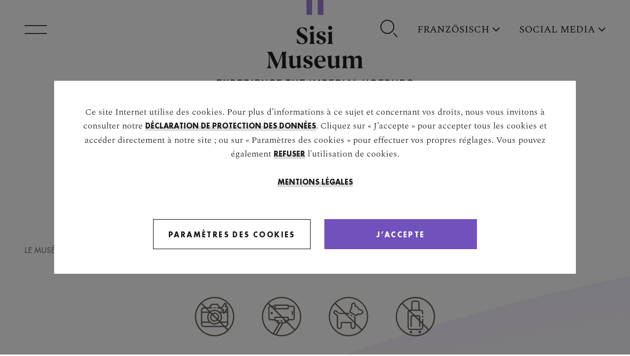

--- FILE ---
content_type: text/html; charset=utf-8
request_url: https://www.sisimuseum-hofburg.at/fr/recherche
body_size: 8874
content:
<!DOCTYPE html>
<html lang="fr">
<head>

<meta charset="utf-8">
<!-- 
	This website is powered by TYPO3 - inspiring people to share!
	TYPO3 is a free open source Content Management Framework initially created by Kasper Skaarhoj and licensed under GNU/GPL.
	TYPO3 is copyright 1998-2026 of Kasper Skaarhoj. Extensions are copyright of their respective owners.
	Information and contribution at https://typo3.org/
-->


<link rel="icon" href="/_assets/23c048c4e278024490c6ac1b855e5de4/images/favicon_sisimuseum.png" type="image/png">

<meta http-equiv="x-ua-compatible" content="IE=edge">
<meta name="generator" content="TYPO3 CMS">
<meta name="viewport" content="width=device-width, initial-scale=1, maximum-scale=1">
<meta name="author" content="Schloß Schönbrunn Kultur- und Betriebsges.m.b.H.">
<meta name="robots" content="noindex,nofollow">
<meta property="og:type" content="website">
<meta property="og:url" content="https://www.sisimuseum-hofburg.at/fr/recherche">
<meta property="og:title" content="Recherche">
<meta property="og:image" content="https://www.sisimuseum-hofburg.at/fileadmin/content_sisimuseum/SYSTEM/LogoSM.png">
<meta name="twitter:card" content="summary">
<meta name="twitter:image" content="https://www.sisimuseum-hofburg.at/fileadmin/content_sisimuseum/SYSTEM/LogoSM.png">
<meta name="twitter:title" content="Recherche">
<meta name="google" content="notranslate">
<meta name="google-site-verification" content="CTtTbODKOya2HjQmmYqaF1NzRUcwneNcZ7i_HIk_DH8">


<link rel="stylesheet" href="/typo3temp/assets/compressed/merged-78d1d1a1679b6af88bafc8b7fb92194d.css?1764660676" media="all">







<title>Recherche | Le musée Sisi</title>
<link rel="canonical" href="https://www.sisimuseum-hofburg.at/fr/recherche"/>

<link rel="alternate" hreflang="de-AT" href="https://www.sisimuseum-hofburg.at/suche"/>
<link rel="alternate" hreflang="en-GB" href="https://www.sisimuseum-hofburg.at/en/search"/>
<link rel="alternate" hreflang="it-IT" href="https://www.sisimuseum-hofburg.at/it/ricerca"/>
<link rel="alternate" hreflang="fr-FR" href="https://www.sisimuseum-hofburg.at/fr/recherche"/>
<link rel="alternate" hreflang="x-default" href="https://www.sisimuseum-hofburg.at/suche"/>
</head>
<body class="sisi-museum-page">


<header>
    <div class="container">
        <div class="header-inner">
            <div class="logo">
                
                        <a href="/fr/">
                            <img title="Logo Musée Sisi" alt="Logo Musée Sisi" src="/_assets/23c048c4e278024490c6ac1b855e5de4/images/logo-sisimuseum-extended.svg" width="280" height="123" />
                        </a>
                    
            </div>

            <a class="search-toggle d-lg-none" data-toggle="modal" data-target="#search-modal" href=""
               aria-label="En savoir plus">
                <span class="icomoon icon-search" aria-hidden="true"></span>
            </a>

            

            <div class="header-right">
                <ul>
                    <li class="d-none d-lg-block">
                        <a class="search-toggle" data-toggle="modal" data-target="#search-modal" href=""
                           aria-label="Search">
                            <span class="icomoon icon-search" aria-hidden="true"></span>
                        </a>
                    </li>
                    
                        <li class="dropdown">
                            
                                
                            
                                
                            
                                
                            
                                
                                        <a href="#" id="lang-dropdown-button" data-toggle="dropdown"
                                           aria-haspopup="true" aria-expanded="false">
                                            <span class="text d-none d-lg-block">
                                                Französisch
                                            </span>
                                            <span class="text d-lg-none">
                                                fr
                                            </span>
                                        </a>
                                    
                            

                            <div class="dropdown-menu dropdown-menu-right" aria-labelledby="lang-dropdown-button">
                                <ul class="languages">
                                    
                                        
                                            <li>
                                                
                                                        <a class="dropdown-item" href="/suche">
                                                            <span class="text d-none d-lg-block">
                                                                Deutsch
                                                            </span>

                                                            <span class="text d-lg-none">
                                                                de
                                                            </span>
                                                        </a>
                                                    

                                            </li>
                                        
                                    
                                        
                                            <li>
                                                
                                                        <a class="dropdown-item" href="/en/search">
                                                            <span class="text d-none d-lg-block">
                                                                English
                                                            </span>

                                                            <span class="text d-lg-none">
                                                                en
                                                            </span>
                                                        </a>
                                                    

                                            </li>
                                        
                                    
                                        
                                            <li>
                                                
                                                        <a class="dropdown-item" href="/it/ricerca">
                                                            <span class="text d-none d-lg-block">
                                                                Italienisch
                                                            </span>

                                                            <span class="text d-lg-none">
                                                                it
                                                            </span>
                                                        </a>
                                                    

                                            </li>
                                        
                                    
                                        
                                    




                                    
                                    
                                    
                                </ul>
                            </div>
                        </li>
                    
                    
                        <li class="dropdown d-none d-sm-block social-media-menu">
                            <a href="#" id="social-dropdown-button" data-toggle="dropdown" aria-haspopup="true"
                               aria-expanded="false">
                                <span>
                                    Social Media
                                </span>
                            </a>

                             
                                <div class="dropdown-menu social-media" aria-labelledby="social-dropdown-button">
                                    <ul>
                                        
                                            <li>
                                                <a href="https://www.facebook.com/sisi.museum/" class="dropdown-item" title="Facebook" target="_blank">
                                                    Facebook
                                                </a>
                                            </li>
                                        
                                            <li>
                                                <a href="https://www.instagram.com/sisimuseum_hofburg" class="dropdown-item" title="Instagram" target="_blank">
                                                    Instagram
                                                </a>
                                            </li>
                                        
                                            <li>
                                                <a href="https://twitter.com/sisi_museum" class="dropdown-item" title="X" target="_blank">
                                                    X
                                                </a>
                                            </li>
                                        
                                            <li>
                                                <a href="https://www.youtube.com/user/imperialaustria/" class="dropdown-item" title="Youtube" target="_blank">
                                                    Youtube
                                                </a>
                                            </li>
                                        
                                            <li>
                                                <a href="https://www.threads.net/@sisimuseum_hofburg" class="dropdown-item" title="Threads" target="_blank">
                                                    Threads
                                                </a>
                                            </li>
                                        

                                        
                                    </ul>
                                </div>
                            
                        </li>
                    
                </ul>
            </div>
        </div>
    </div>
</header>
<main>
    
    
    
    
    <!--TYPO3SEARCH_begin-->
    


<section class="search-results-wrapper white">
    <div class="container">
        <div class="row">
            <div class="col-12 col-lg-3 result-facts">
                <div class="search-facts">
                    <p>
                        
                    </p>
                    
                </div>
            </div>

            <div class="col-12 col-lg-6">
                <div class="search-box-wrapper">
                    <form method="post" id="tx_indexedsearch" action="/fr/recherche?tx_indexedsearch_pi2%5Baction%5D=search&amp;tx_indexedsearch_pi2%5Bcontroller%5D=Search&amp;cHash=4c280db4ff68220221dae60293553164">
<div>
<input type="hidden" name="tx_indexedsearch_pi2[__referrer][@extension]" value="IndexedSearch" />
<input type="hidden" name="tx_indexedsearch_pi2[__referrer][@controller]" value="Search" />
<input type="hidden" name="tx_indexedsearch_pi2[__referrer][@action]" value="form" />
<input type="hidden" name="tx_indexedsearch_pi2[__referrer][arguments]" value="YTowOnt97a7588aac714b9a5079782871a61212fd373c284" />
<input type="hidden" name="tx_indexedsearch_pi2[__referrer][@request]" value="{&quot;@extension&quot;:&quot;IndexedSearch&quot;,&quot;@controller&quot;:&quot;Search&quot;,&quot;@action&quot;:&quot;form&quot;}f608e8bae704d6b1482869c50eb3b85734e1e115" />
<input type="hidden" name="tx_indexedsearch_pi2[__trustedProperties]" value="{&quot;search&quot;:{&quot;_sections&quot;:1,&quot;_freeIndexUid&quot;:1,&quot;pointer&quot;:1,&quot;ext&quot;:1,&quot;searchType&quot;:1,&quot;defaultOperand&quot;:1,&quot;mediaType&quot;:1,&quot;sortOrder&quot;:1,&quot;group&quot;:1,&quot;languageUid&quot;:1,&quot;desc&quot;:1,&quot;numberOfResults&quot;:1,&quot;extendedSearch&quot;:1,&quot;sword&quot;:1}}50f7d4a619cae1250eac7f566a3926f1c39b2145" />
</div>

                        <div class="tx-indexedsearch-hidden-fields">
                            <input type="hidden" name="tx_indexedsearch_pi2[search][_sections]" value="0" />
                            <input id="tx_indexedsearch_freeIndexUid" type="hidden" name="tx_indexedsearch_pi2[search][_freeIndexUid]" value="_" />
                            <input id="tx_indexedsearch_pointer" type="hidden" name="tx_indexedsearch_pi2[search][pointer]" value="0" />
                            <input type="hidden" name="tx_indexedsearch_pi2[search][ext]" value="" />
                            <input type="hidden" name="tx_indexedsearch_pi2[search][searchType]" value="1" />
                            <input type="hidden" name="tx_indexedsearch_pi2[search][defaultOperand]" value="0" />
                            <input type="hidden" name="tx_indexedsearch_pi2[search][mediaType]" value="-1" />
                            <input type="hidden" name="tx_indexedsearch_pi2[search][sortOrder]" value="rank_flag" />
                            <input type="hidden" name="tx_indexedsearch_pi2[search][group]" value="" />
                            <input type="hidden" name="tx_indexedsearch_pi2[search][languageUid]" value="2" />
                            <input type="hidden" name="tx_indexedsearch_pi2[search][desc]" value="" />
                            <input type="hidden" name="tx_indexedsearch_pi2[search][numberOfResults]" value="10" />
                            <input type="hidden" name="tx_indexedsearch_pi2[search][extendedSearch]" value="" />
                        </div>

                        <div class="search-box">
                            <input aria-label="Search field" class="search-field" id="tx-indexedsearch-searchbox-sword" type="text" name="tx_indexedsearch_pi2[search][sword]" value="" />
                            <a href="">
                                <span class="icomoon icon-close-thin-large icon-close"></span>
                            </a>
                            <button class="search-icon" type="submit" aria-label="Search">
                                <span class="icomoon icon-search"></span>
                            </button>
                        </div>

                        
                        
                    </form>
                </div>
            </div>
        </div>
    </div>
</section>


    <script>
        if (typeof window._mtm !== 'undefined')
        {
            window._mtm.push({
                'event': 'siteSearch',
                'category': 'search',
                'keyword': '',
                'searchCount': ''
            });
        }
    </script>











<!--TYPO3SEARCH_end-->
    <!--TYPO3SEARCH_begin--><!--TYPO3SEARCH_end--> 
    
    <section class="breadcrumb-wrapper white"><div class="container"><nav aria-label="breadcrumb"><ol class="breadcrumb"><li class="breadcrumb-item"><a href="/fr/" target="_self"><a href="/fr/" target="_self">Le musée Sisi</a></a></li><li class="breadcrumb-item active"><span class="h-underline small-black"><a href="/fr/recherche" target="_self">Recherche</a></span></li></ol></nav></div></section>
</main>
<button id="nav-toggle" class="test" tabindex="10" title="Menu">
    <span class="closed">
         Menu
    </span>
    <span class="open">
        Fermer
    </span>

    <span class="background"></span>
    <span class="background-white"></span>
</button>

        <nav class="main">

    <div class="group-link">
        <a href="https://www.schoenbrunn-group.com/" title="Schönbrunn Group" target="_blank">
            Schönbrunn Group <span class="icomoon icon-arrow-right-top" aria-hidden="true"></span>
        </a>
    </div>

    <div class="navigation-group-list">

        

            <div class="navigation-group-item nav">
                <div class="item-inner">
                    <div class="icon-wrapper">
                        
                            <img src="/fileadmin/alle_icons/about-schoenbrunn.svg" width="32" height="32" alt="" />
                        
                    </div>

                    <div class="headline-wrapper">
                        <h4 class="h-underline" data-toggle="collapse" data-target="#main-nav-collapse-1"
                            aria-expanded="false" aria-controls="main-nav-collapse-1">
                            Infos sur le musée
                        </h4>
                    </div>

                    
                        <div id="main-nav-collapse-1" class="collapse">
                            <ul>
                                
                                    <li >
                                    
                                        
                                                <a href="/fr/infos-sur-le-musee/le-musee-sisi" target="_self">Le musée Sisi</a>
                                            
                                    </li>
                                
                                    <li >
                                    
                                        
                                                <a href="/fr/infos-sur-le-musee/les-appartements-imperiaux" target="_self">Les appartements impériaux</a>
                                            
                                    </li>
                                
                                    <li >
                                    
                                        
                                                <a href="/fr/infos-sur-le-musee/les-habsbourg" target="_self">Les Habsbourg</a>
                                            
                                    </li>
                                
                                    <li >
                                    
                                        
                                                <a href="/fr/infos-sur-le-musee/le-musee-sisi-numerique" target="_self">Le musée sisi numérique</a>
                                            
                                    </li>
                                
                            </ul>
                        </div>
                    

                </div>
            </div>
        

            <div class="navigation-group-item nav">
                <div class="item-inner">
                    <div class="icon-wrapper">
                        
                            <img title="[Translate to Französisch:] " alt="[Translate to Französisch:] " src="/fileadmin/alle_icons/visitor-information.svg" width="32" height="32" />
                        
                    </div>

                    <div class="headline-wrapper">
                        <h4 class="h-underline" data-toggle="collapse" data-target="#main-nav-collapse-2"
                            aria-expanded="false" aria-controls="main-nav-collapse-2">
                            Renseignements
                        </h4>
                    </div>

                    
                        <div id="main-nav-collapse-2" class="collapse">
                            <ul>
                                
                                    <li >
                                    
                                        
                                                <a href="/fr/renseignements-pour-visiteurs/horaires-douverture" target="_self">Horaires d&#039;ouverture</a>
                                            
                                    </li>
                                
                                    <li >
                                    
                                        
                                                <a href="/fr/renseignements-pour-visiteurs/acces" target="_self">Accès</a>
                                            
                                    </li>
                                
                                    <li >
                                    
                                        
                                                <a href="/fr/renseignements-pour-visiteurs/shop" target="_self">Shop</a>
                                            
                                    </li>
                                
                                    <li >
                                    
                                        
                                                <a href="/fr/renseignements-pour-visiteurs/acces-sans-barrieres" target="_self">Accès sans barrières</a>
                                            
                                    </li>
                                
                                    <li >
                                    
                                        
                                                <a href="/fr/renseignements-pour-visiteurs/contact" target="_self">Contact</a>
                                            
                                    </li>
                                
                                    <li >
                                    
                                        
                                                <a href="/fr/renseignements-pour-visiteurs/faq" target="_self">FAQ</a>
                                            
                                    </li>
                                
                            </ul>
                        </div>
                    

                </div>
            </div>
        

            <div class="navigation-group-item nav">
                <div class="item-inner">
                    <div class="icon-wrapper">
                        
                            <img src="/fileadmin/alle_icons/tickets-and-tours.svg" width="32" height="32" alt="" />
                        
                    </div>

                    <div class="headline-wrapper">
                        <h4 class="h-underline" data-toggle="collapse" data-target="#main-nav-collapse-3"
                            aria-expanded="false" aria-controls="main-nav-collapse-3">
                            Tous les Billets
                        </h4>
                    </div>

                    
                        <div id="main-nav-collapse-3" class="collapse">
                            <ul>
                                
                                    <li >
                                    
                                        
                                                <a href="/fr/tous-les-billets/billets-tarifs" target="_self">Billets &amp; Tarifs</a>
                                            
                                    </li>
                                
                                    <li >
                                    
                                        
                                                <a href="/fr/unsere-tickets/audioguides" target="_self">Audioguides</a>
                                            
                                    </li>
                                
                                    <li >
                                    
                                        
                                                <a href="https://www.sisimuseum-hofburg.at/en/tickets/group-reservations" target="_self">Billets de groupe</a>
                                            
                                    </li>
                                
                                    <li >
                                    
                                        
                                                <a href="https://www.sisimuseum-hofburg.at/en/tickets/special-offers" target="_self">Offres exclusives</a>
                                            
                                    </li>
                                
                            </ul>
                        </div>
                    

                </div>
            </div>
        


        <div class="navigation-group-item logo">
            <div class="item-inner">
                <a href="https://www.schoenbrunn-group.com/" target="_blank" class="logo">
                    <img title="Logo Schönbrunn Group" alt="Logo Schönbrunn Group" src="/_assets/23c048c4e278024490c6ac1b855e5de4/images/group-logo.svg" width="190" height="102" />
                </a>
                <a href="https://www.schoenbrunn-group.com/" target="_blank" class="external-link">
                    Visitez le site web
                    <span class="icomoon icon-arrow-right-top external-icon" aria-hidden="true"></span>
                </a>
            </div>
        </div>

        <div class="break"></div>

        

    
            <div class="navigation-group-item opening-times">
                <div class="item-inner">
                    <div class="headline-wrapper">
                        <h6 class="small h-underline small-black">
                            Horaires d&#039;ouverture
                        </h6>
                    </div>

                    <div class="opening-list">
                        
                            <div class="opening-item">
                                
                                    <img class="building-icon" src="/fileadmin/content_sisimuseum/icons/sisi_museum_winter.svg" alt="" alt="" />
                                

                                <h5 class="title">
                                    Sisi Museum
                                </h5>
                                <span class="opening-time">
                                         tous les jours | de 09h00 à 17h30<br />
dernière entrée à 16h30
                                </span>
                            </div>
                        

                        
                            <div class="opening-item view-all">

                                <a href="/fr/renseignements-pour-visiteurs/horaires-douverture" target="_self" class="view-all">
                                    <span class="icomoon view-all-icon"></span>
                                    <span class="text d-none d-sm-inline-block">
                                        Afficher tous
                                    </span>
                                    <span class="text d-block d-sm-none">
                                        tous
                                    </span>
                                </a>
                            </div>
                        
                    </div>
                </div>
            </div>
        



        
            <div class="navigation-group-item information">
                <div class="item-inner">
                    <div class="headline-wrapper">
                        <h6 class="small h-underline small-black" data-toggle="collapse" data-target="#main-nav-collapse-5"
                            aria-expanded="false" aria-controls="main-nav-collapse-5">
                            Informations pour
                        </h6>
                    </div>
                    <div id="main-nav-collapse-5" class="collapse collapse-open">
                        <ul>
                            
                                <li>
                                    <a href="/fr/marketing-sales" target="_blank">Marketing / Sales</a>
                                </li>
                            
                                <li>
                                    <a href="https://www.sisimuseum-hofburg.at/en/tickets/group-reservations" target="_blank">Groupes</a>
                                </li>
                            
                                <li>
                                    Écoles &amp; enseignants
                                </li>
                            
                                <li>
                                    Presse
                                </li>
                            
                                <li>
                                    Photos &amp; vidéos
                                </li>
                            
                        </ul>
                    </div>
                </div>
            </div>
        
    </div>
</nav>

        <footer>
    <div class="container">
        <div class="top-icon-wrapper">
            <img title="Interdiction de photographier avec le flash" alt="Interdiction de photographier avec le flash" src="/_assets/23c048c4e278024490c6ac1b855e5de4/images/camflash.svg" width="48" height="48" />
            <img title="Cannes à selfie non autorisées" alt="Cannes à selfie non autorisées" src="/_assets/23c048c4e278024490c6ac1b855e5de4/images/selfiestick.svg" width="48" height="48" />
            <img title="Les chiens ne sont pas autorisés sur le site" alt="Les chiens ne sont pas autorisés sur le site" src="/_assets/23c048c4e278024490c6ac1b855e5de4/images/dogs.svg" width="80" height="80" />
            <img title="Transport de bagages interdit" alt="Transport de bagages interdit" src="/_assets/23c048c4e278024490c6ac1b855e5de4/images/suitcase.svg" width="272" height="272" /> 
        </div>

        <div class="widgets-wrapper">
            <div class="row">
                <div class="col-lg-4">
                    <div class="headline-wrapper connect">
                        <h3>
                            Restons en contact
                        </h3>
                    </div>

                    <div class="social-list">
                        <div class="social-item">
                            <a href="https://www.facebook.com/sisi.museum/" target="_blank" rel="noreferrer" title="Facebook">
                                <span class="icomoon icon-fb" aria-hidden="true"></span>
                            </a>
                        </div>

                        <div class="social-item">
                            <a href="https://www.instagram.com/sisimuseum_hofburg" target="_blank" rel="noreferrer" title="Instagram">
                                <span class="icomoon icon-instagram" aria-hidden="true"></span>
                            </a>
                        </div>

                        <div class="social-item">
                            <a href="https://twitter.com/sisi_museum" target="_blank" rel="noreferrer" title="X">
                                <span class="icomoon icon-twitter" aria-hidden="true"></span>
                            </a>
                        </div>

                        <div class="social-item">
                            <a href="https://www.youtube.com/user/imperialaustria/" target="_blank" rel="noreferrer" title="Youtube">
                                <span class="icomoon icon-youtube" aria-hidden="true"></span>
                            </a>
                        </div>

                        <div class="social-item">
                            <a href="https://www.threads.net/@sisimuseum_hofburg" target="_blank" rel="noreferrer" title="Threads">
                                <span class="icomoon icon-threads" aria-hidden="true"></span>
                            </a>
                        </div>
                    </div>
                </div>

                <div class="col-lg-4">
                    <div class="download-app-list">
                        <div class="download-app-item">
                            <a href="/" aria-label="">
                                <img class="logo" title="Le musée Sisi" alt="Le musée Sisi" src="/_assets/23c048c4e278024490c6ac1b855e5de4/images/logo_sisimuseum.svg" width="63" height="45" />
                            </a>
                        </div>
                    </div>
                </div>

                <div class="col-lg-4">
                    <div class="headline-wrapper newsletter">
                        <h3>
                            Nouveautés impériales
                        </h3>
                    </div>

                    <a class="button small primary" id="newsletter" href="/fr/lettre-informations">
                        Newsletter
                    </a>
                </div>
            </div>
        </div>

        <div class="top-navigation-wrapper">
            <div class="row">
                <div class="col-sm-6 col-lg-4">
                    <div class="headline-wrapper">
                        <h4 class="h-underline">
                            Autres informations
                        </h4>
                    </div>

                    <nav class="info">
                        <ul>
                            <ul><li><a href="https://www.schoenbrunn-group.com/en/b2b-1/sales" target="_blank">B2B</a></li><li><a href="/fr/marketing-sales" target="_self">Marketing &amp; Sales</a></li><li><a href="/fr/news" target="_self">News</a></li><li><a href="https://www.schoenbrunn-group.com/en/press" target="_blank">Presse</a></li><li><a href="/fr/renseignements-pour-visiteurs/acces-sans-barrieres" target="_self">Accès sans Barrières</a></li><li><a href="/fr/billets" target="_self">Billets</a></li><li><a href="/fr/quelle-conduite-suivre-pour-preserver-le-patrimoine-culturel-mondial" target="_self">Quelle conduite suivre pour préserver le patrimoine culturel mondial</a></li></ul>
                        </ul>
                    </nav>
                </div>

                <div class="col-sm-6 col-lg-4">
                    <div class="headline-wrapper">
                        <h4 class="h-underline">
                            Le musée Sisi
                        </h4>
                    </div>

                    <div class="address">
                        
    <p>Hofburg, Michaelerkuppel<br> 1010 Vienne<br><a href="tel:004315337570">+43 1 533 75 70</a><br><a href="#" data-mailto-token="pdlowr-lqirCvlvlpxvhxp0kriexuj1dw " data-mailto-vector="3">info[at]sisimuseum-hofburg.at</a>​​​​​​​</p>


                    </div>
                </div>

                <div class="col-sm-12 col-lg-4 sites-wrapper">
                    <div class="headline-wrapper">
                        <h4 class="h-underline">
                            Nos sites Web
                        </h4>
                    </div>

                    <nav class="sites">
                        <ul>
                            <ul><li><a href="https://www.schoenbrunn.at/fr/" target="_blank">Château de Schönbrunn</a></li><li><a href="https://www.schlosshof.at/en/" target="_blank">Domaine de Schloss Hof</a></li><li><a href="https://www.sisimuseum-hofburg.at/fr/" target="_blank">Musée Sisi</a></li><li><a href="https://www.moebelmuseumwien.at/en/" target="_blank">Musée du meuble de Vienne</a></li><li><a href="https://www.schoenbrunnmeetings.com/en/" target="_blank">Schönbrunn Palace Meetings & Events</a></li><li><a href="https://www.kindermuseumschoenbrunn.at/en/" target="_blank">Musée pour enfants du château de Schönbrunn</a></li><li><a href="https://www.schoenbrunn-group.com/en/" target="_blank">Schönbrunn Group</a></li></ul>
                        </ul>
                    </nav>
                </div>
            </div>
        </div>

        <div class="bottom-navigation-wrapper">
            <nav class="meta">
                <ul><li><a href="/fr/contact" target="_self">Contact</a></li><li><a href="/fr/mentions-legales" target="_self">Mentions légales</a></li><li><a href="#resetcookie" target="_self">Paramètres des cookies</a></li><li><a href="/fr/declaration-de-protection-des-donnees" target="_self">Déclaration de protection des données</a></li><li><a href="/fr/declaration-daccessibilite" target="_self">Déclaration d&#039;accessibilité</a></li></ul>
            </nav>
        </div>


        
    <div class="partner-logo-wrapper">
        <div class="partner-logo-list">
            
                
                    <div class="partner-logo">
                        
                                <a href="https://www.imperialtickets.com/" target="_blank" rel="noreferrer" title="Imperial Austria">
                                    <img class="logo" src="/fileadmin/user_upload/Logo_SKB_ImperialAustria_partner_080319.svg" alt="" title="">
                                </a>
                            
                    </div>
                
            
                
                    <div class="partner-logo">
                        
                                <a href="https://austrianleadingsights.at/en/home/" target="_blank" rel="noreferrer">
                                    <img class="logo" src="/fileadmin/content_schoenbrunn/footer/ALS_Logo_MemberOf_1c_pos.png" alt="" title="">
                                </a>
                            
                    </div>
                
            
                
                    <div class="partner-logo">
                        
                                <a href="https://www.hungeraufkunstundkultur.at/" target="_blank" rel="noreferrer" title="Hunger auf Kunst">
                                    <img class="logo" src="/fileadmin/user_upload/footer-logo-1.svg" alt="" title="">
                                </a>
                            
                    </div>
                
            
                
                    <div class="partner-logo">
                        
                                <a href="http://www.sisi-strasse.info/" target="_blank" rel="noreferrer" title="Sisi Straße">
                                    <img class="logo" src="/fileadmin/content_schoenbrunn/footer/sisi_strasse.svg" alt="" title="">
                                </a>
                            
                    </div>
                
            
                
                    <div class="partner-logo">
                        
                                <a href="http://www.europeanroyalresidences.eu/" target="_blank" rel="noreferrer" title="European Royal Residences">
                                    <img class="logo" src="/fileadmin/content_schoenbrunn/footer/european_royal_resicencies.svg" alt="" title="">
                                </a>
                            
                    </div>
                
            
                
                    <div class="partner-logo">
                        
                                <a href="https://www.unesco.at/en/culture/world-heritage" target="_blank" rel="noreferrer" title="Unesco">
                                    <img class="logo" src="/fileadmin/content_schoenbrunn/footer/Logo_wh_site_eng_black.png" alt="" title="">
                                </a>
                            
                    </div>
                
            
                
                    <div class="partner-logo">
                        
                                <a href="https://ww1.habsburger.net/de" target="_blank" rel="noreferrer" title="Der Erste Weltkrieg">
                                    <img class="logo" src="/fileadmin/content_schoenbrunn/footer/der_erste_weltkrieg.png" alt="" title="">
                                </a>
                            
                    </div>
                
            
                
                    <div class="partner-logo">
                        
                                <a href="https://www.habsburger.net/" target="_blank" rel="noreferrer" title="Die Welt der Habsburger">
                                    <img class="logo" src="/fileadmin/content_schoenbrunn/footer/Die_Welt_der_Habsburger.svg" alt="" title="">
                                </a>
                            
                    </div>
                
            
        </div>
        <div class="slider-control-wrapper d-block d-lg-none">
            <div class="slider-control">
                <a href="#" class="slider-prev" aria-label="">
                    <span class="icomoon icon-arrow-outlined-left"></span>
                </a>
            </div>
            <div class="dot-wrapper"></div>
            <div class="slider-control">
                <a href="#" class="slider-next" aria-label="">
                    <span class="icomoon icon-arrow-outlined-right"></span>
                </a>
            </div>
        </div>
    </div>



    </div>
</footer>
    




<div class="modal fade search" id="search-modal" tabindex="-1" role="dialog" aria-label="search" aria-hidden="true"
     data-backdrop="true">
    <div class="modal-dialog modal-dialog-centered" role="document">
        <div class="modal-content">
            <div class="input-group">
                
                        <form method="post" id="tx_indexedsearch"
                              action="/fr/recherche?tx_indexedsearch_pi2%5Baction%5D=search&amp;tx_indexedsearch_pi2%5Bcontroller%5D=Search&amp;cHash=eca7cf99f4b55a1cc87c04eda8536e00">
                    
                <div>
                    <input type="hidden" name="tx_indexedsearch_pi2[__referrer][@extension]" value="IndexedSearch">
                    <input type="hidden" name="tx_indexedsearch_pi2[__referrer][@controller]" value="Search">
                    <input type="hidden" name="tx_indexedsearch_pi2[__referrer][@action]" value="form">
                    <input type="hidden" name="tx_indexedsearch_pi2[__referrer][arguments]"
                           value="YTowOnt97a7588aac714b9a5079782871a61212fd373c284">
                    <input type="hidden" name="tx_indexedsearch_pi2[__referrer][@request]"
                           value="{&quot;@extension&quot;:&quot;IndexedSearch&quot;,&quot;@controller&quot;:&quot;Search&quot;,&quot;@action&quot;:&quot;form&quot;}f608e8bae704d6b1482869c50eb3b85734e1e115">
                    <input type="hidden" name="tx_indexedsearch_pi2[__trustedProperties]"
                           value="{&quot;search&quot;:{&quot;_sections&quot;:1,&quot;_freeIndexUid&quot;:1,&quot;pointer&quot;:1,&quot;ext&quot;:1,&quot;searchType&quot;:1,&quot;defaultOperand&quot;:1,&quot;mediaType&quot;:1,&quot;sortOrder&quot;:1,&quot;group&quot;:1,&quot;languageUid&quot;:1,&quot;desc&quot;:1,&quot;numberOfResults&quot;:1,&quot;extendedSearch&quot;:1,&quot;sword&quot;:1,&quot;submitButton&quot;:1}}23a1695f4ea5cbf03a3e98488e8fbe231e55664a">
                </div>

                <div class="tx-indexedsearch-hidden-fields">
                    <input type="hidden" name="tx_indexedsearch_pi2[search][_sections]" value="0">
                    <input id="tx_indexedsearch_freeIndexUid" type="hidden" name="tx_indexedsearch_pi2[search][_freeIndexUid]"
                           value="_">
                    <input id="tx_indexedsearch_pointer" type="hidden" name="tx_indexedsearch_pi2[search][pointer]" value="0">
                    <input type="hidden" name="tx_indexedsearch_pi2[search][ext]" value="">
                    <input type="hidden" name="tx_indexedsearch_pi2[search][searchType]" value="1">
                    <input type="hidden" name="tx_indexedsearch_pi2[search][defaultOperand]" value="0">
                    <input type="hidden" name="tx_indexedsearch_pi2[search][mediaType]" value="-1">
                    <input type="hidden" name="tx_indexedsearch_pi2[search][sortOrder]" value="rank_flag">
                    <input type="hidden" name="tx_indexedsearch_pi2[search][group]" value="">
                    <input type="hidden" name="tx_indexedsearch_pi2[search][languageUid]" value="2">
                    <input type="hidden" name="tx_indexedsearch_pi2[search][desc]" value="">
                    <input type="hidden" name="tx_indexedsearch_pi2[search][numberOfResults]" value="10">
                    <input type="hidden" name="tx_indexedsearch_pi2[search][extendedSearch]" value="">
                </div>


                <input class="search-field" id="tx-indexedsearch-searchbox-sword" type="text" name="tx_indexedsearch_pi2[search][sword]"
                       placeholder="Rechercher sur le site" aria-label="Search field">

                <a href="#" class="search-field-delete" aria-label="Delete">
                    <span class="icomoon icon-close-thin-large"></span>
                </a>

                <button class="search-icon" type="submit" aria-label="Search">
                    <span class="icomoon icon-search"></span>
                </button>

                </form>
            </div>
        </div>
    </div>
</div>

<div class="redirect-popup-wrapper popup-backdrop d-none" data-popup-id="13"> <!-- add class .full-color and .info-box-bg-1 for pink background or .info-box-bg-2 for blue background -->
    <div class="information-popup-inner"> <!-- new wrapper for longer text scrolling -->
        <div class="popup-inner">
            <div class="inner-box">
                <button class="close-popup" aria-label="close">
                    <span class="icomoon icon-close-thin-large"></span>
                </button>
                <!-- variation color red possible width class red -->
                <div class="icon-box">
                    <span class="icomoon icon-information-outlined-small"></span>
                </div>
                <p class="content-area offer-teaser-text redirect-info-message">
                    Redirection en cours vers notre billetterie <strong>Imperial Austria</strong>. 
                </p>
                <p class="content-area offer-teaser-text redirect-fallback-container d-none">
                    <a href="#" target="_blank">La redirection a échoué ? Cliquez ici.</a>
                </p>
            </div>
        </div>
    </div>
</div>


<button class="scroll-to-top">
    <span class="icomoon icon-arrow-outlined-up"></span>
</button>


        
    <div class="modal fade" id="modal-cookie-notice" tabindex="-1" role="dialog" aria-hidden="true"><div class="modal-dialog modal-dialog-centered" role="document"><div class="modal-content"><div class="start-wrapper"><div class="text content-area"><p class="video-info d-none"><strong>
                                Les vidéos ne peuvent pas être diffusées pour le moment. Veuillez accepter les cookies requis.

                            </strong></p>
                        Ce site Internet utilise des cookies. Pour plus d’informations à ce sujet et concernant vos droits, nous vous invitons à consulter notre <a href="/fr/declaration-de-protection-des-donnees" target="_self">déclaration de protection des données</a>. Cliquez sur « J’accepte » pour accepter tous les cookies et accéder directement à notre site ; ou sur « Paramètres des cookies » pour effectuer vos propres réglages. Vous pouvez également <a href="#denycookie" target="_self">refuser</a> l'utilisation de cookies.<br><br><a href="/fr/mentions-legales" target="_self">Mentions légales</a></div><div class="button-wrapper"><button class="button primary outlined settings"><span>
                            Paramètres des cookies
                        </span></button><button class="button primary yellow accept-all" data-dismiss="modal" aria-label="Close"><span>
                            J’accepte
                        </span></button></div></div><div class="settings-wrapper d-none"><button class="back" aria-label="back"><span class="icomoon icon-arrow-outlined-left"></span></button><div class="text content-area centered"><h6>
                            PARAMÈTRES DES COOKIES
                        </h6><p>Cet espace vous permet de consulter ou modifier vos paramètres de cookies pour ce domaine Internet.</p></div><div class="text"><div class="frm_opt_container" id="cookie-container"><div class="frm_checkbox select-all"><label><input type="checkbox" name="all" value="1">
                                    Sélectionner tout
                                    <span class="icon" aria-hidden="true"></span></label></div><div class="frm_checkbox"><label class="select-settings"><input type="checkbox" name="tech" value="1" checked disabled><span class="icon" aria-hidden="true"></span><span class="sr-only">Checkbox</span></label><div class="box-wrapper"><a href="#collapseOne" data-parent="#cookie-container" data-toggle="collapse" class="checkbox-item collapsed">
                                        Cookies strictement nécessaires
                                    </a><div class="collapse collapse-inner" id="collapseOne"><div class="text content-area"><p>Les cookies strictement nécessaires sont indispensables à l’utilisation des fonctionnalités fondamentales de ce site. Vous pouvez bloquer ou supprimer ces cookies dans les paramètres de votre navigateur ; toutefois, vous courrez le risque que certaines parties du site Internet ne fonctionnent pas correctement. Les informations stockées par les cookies ne servent pas à vous identifier personnellement. Ces cookies ne seront jamais utilisés a d'autres fins que celles indiquées ici.</p><p><strong>PHPSESSID</strong></p><p>Cookie strictement nécessaire du serveur Web. Expiration : Session. Typ&nbsp;:&nbsp;Typo3 Cookie.</p><p><strong>cookieNoticeTech</strong></p><p>Pour le contrôle du consentement aux cookies. Expiration : Session. Typ : custom.</p><p><strong>cookieNoticeGA</strong></p><p>Est employé pour vérifier si l’utilisateur accepte les cookies d’analyse.&nbsp;Expiration : Session. Typ : custom.</p><p><strong>cookieNoticeFunctional</strong></p><p>Est employé pour vérifier si l’utilisateur accepte les cookies de médias sociaux.&nbsp;&nbsp;Expiration : Session. Typ : custom.</p><p><strong>cookieNoticeAll</strong></p><p>Est employé pour vérifier si l’utilisateur accepte tous les cookies.&nbsp;Expiration : Session. Typ : custom.</p><p><strong>LanguageRecognizer</strong></p><p>Est employé pour reconnaître la langue de l’utilisateur.&nbsp;Expiration: 30 jours après la création. Typ : custom.</p></div></div></div></div><div class="frm_checkbox"><label class="select-settings"><input type="checkbox" name="functional" value="1"><span class="icon" aria-hidden="true"></span><span class="sr-only">Checkbox</span></label><div class="box-wrapper"><a href="#collapse2" data-parent="#cookie-container" data-toggle="collapse" class="checkbox-item collapsed">
                                                Cookies de médias sociaux / contenus externes
                                            </a><div class="collapse collapse-inner" id="collapse2"><div class="text content-area"><p>Lorsque vous visionnez les vidéos de YouTube et Vimeo intégrées sur notre site Web, une connexion est établie avec ces fournisseurs externes. Pour plus d’informations, nous vous invitons à consulter les liens suivants :&nbsp;https://policies.google.com/privacy?hl=fr&amp;gl=fr ou https://vimeo.com/cookie_policy</p></div></div></div></div><div class="frm_checkbox"><label class="select-settings"><input type="checkbox" name="marketing" value="1"><span class="icon" aria-hidden="true"></span><span class="sr-only">Checkbox</span></label><div class="box-wrapper"><a href="#collapse4" data-parent="#cookie-container" data-toggle="collapse" class="checkbox-item collapsed">
                                                Matomo Analytics
                                            </a><div class="collapse collapse-inner" id="collapse4"><div class="text content-area"><p>Nous utilisons Matomo pour analyser l’utilisation de notre site web.</p><ul><li><strong>_pk_id</strong>&nbsp;: permet de reconnaître chaque visiteur du site (de manière <strong>anonyme</strong>&nbsp;: aucune donnée d’utilisateur à caractère personnel n’est enregistrée).<br>Type&nbsp;: cookie propriétaire persistant&nbsp;; durée de conservation&nbsp;: 13&nbsp;mois<br>&nbsp;</li><li><strong>_Pk_ses&nbsp;</strong>: reconnaît quelles pages ont été affichées par le même utilisateur au cours d’une même visite<br>(de manière <strong>anonyme</strong>&nbsp;: aucune donnée d’utilisateur à caractère personnel n’est enregistrée).<br>Type&nbsp;: cookie propriétaire persistant&nbsp;; durée de conservation&nbsp;: 30&nbsp;minutes<br>&nbsp;</li><li><strong>_pk_ref</strong>&nbsp;: ce cookie sert à faire le lien entre une visite et son référent (sa source).<br>Cela permet d’estimer les différences d’utilisation du site en fonction du site référent.<br>Type&nbsp;: HTML&nbsp;; durée de conservation&nbsp;: 6&nbsp;mois<br>&nbsp;</li><li><strong>_pk_cvar</strong>&nbsp;: ce cookie sert à la transmission de variables définies par l’utilisateur,<br>par exemple des informations spécifiques au site (URL, titre de la page).<br>Type&nbsp;: HTML&nbsp;; durée de conservation&nbsp;: 30&nbsp;minutes<br>&nbsp;</li><li><strong>_pk_hsr</strong>&nbsp;: ce cookie sert à la transmission d’informations concernant<br>l’utilisation de cartes thermiques. Il est optionnel.<br>Type&nbsp;: HTML&nbsp;; durée de conservation&nbsp;: 30&nbsp;minutes</li></ul></div></div></div></div></div></div><div class="button-wrapper"><button class="button primary outlined accept-settings" data-dismiss="modal" aria-label="Close">
                            Enregistrer les paramètres
                        </button><button class="button primary yellow accept-all" data-dismiss="modal" aria-label="Close"><span>
                                Tout accepter
                            </span></button></div></div></div></div></div>


    




<script id="powermail_conditions_container" data-condition-uri="https://www.sisimuseum-hofburg.at/fr/recherche?type=3132"></script>

<script src="/typo3temp/assets/compressed/merged-b97f11566e29218cbe3c9dfed032e00e.js?1764660676"></script>
<script src="/_assets/6b4f2a2766cf7ae23f682cf290eb0950/JavaScript/PowermailCondition.min.js?1764660060" defer="defer"></script>
<script src="/_assets/948410ace0dfa9ad00627133d9ca8a23/JavaScript/Powermail/Form.min.js?1764660060" defer="defer"></script>
<script async="async" src="/typo3temp/assets/js/ba19e614c16923a947df5b199324c770.js?1733317026"></script>


</body>
</html>

--- FILE ---
content_type: image/svg+xml
request_url: https://www.sisimuseum-hofburg.at/_assets/23c048c4e278024490c6ac1b855e5de4/images/shapes/sisi-museum/footer_shaping.svg
body_size: 544
content:
<svg xmlns="http://www.w3.org/2000/svg" xmlns:xlink="http://www.w3.org/1999/xlink" width="1920" height="1307" viewBox="0 0 1920 1307">
  <defs>
    <linearGradient id="linear-gradient" x1="0.419" y1="1.097" x2="0.466" y2="0.823" gradientUnits="objectBoundingBox">
      <stop offset="0" stop-color="#f2eef9"/>
      <stop offset="1" stop-color="#fff"/>
    </linearGradient>
    <clipPath id="clip-path">
      <rect id="Rechteck_337" data-name="Rechteck 337" width="1920" height="1307" transform="translate(0 4933)" fill="url(#linear-gradient)"/>
    </clipPath>
  </defs>
  <g id="footer_shaping" transform="translate(0 -4933)" clip-path="url(#clip-path)">
    <path id="Pfad_446" data-name="Pfad 446" d="M1181.624.035c-.508,20.669-1.535,40.525-1.535,61.342C1180.071,1307.446,2133.2,2395.756,3551.1,2980.8c-704.1,290.552-1522.639,457.225-2396.229,457.238-398.318,0-785.032-34.878-1154.771-100Z" transform="matrix(-0.946, 0.326, -0.326, -0.946, 3291.943, 8065.695)" fill="url(#linear-gradient)"/>
  </g>
</svg>


--- FILE ---
content_type: image/svg+xml
request_url: https://www.sisimuseum-hofburg.at/fileadmin/content_schoenbrunn/footer/sisi_strasse.svg
body_size: 3393
content:
<svg xmlns="http://www.w3.org/2000/svg" xmlns:xlink="http://www.w3.org/1999/xlink" width="74" height="74" viewBox="0 0 74 74">
  <image id="NoPath_-_Kopie_4_" data-name="NoPath - Kopie (4)" width="74" height="74" xlink:href="[data-uri]"/>
</svg>


--- FILE ---
content_type: image/svg+xml
request_url: https://www.sisimuseum-hofburg.at/_assets/23c048c4e278024490c6ac1b855e5de4/images/shapes/sisi-museum/menu_shaping.svg
body_size: 398
content:
<svg xmlns="http://www.w3.org/2000/svg" xmlns:xlink="http://www.w3.org/1999/xlink" width="744" height="528" viewBox="0 0 744 528">
  <defs>
    <linearGradient id="linear-gradient" x1="0.089" y1="0.155" x2="1" y2="1.112" gradientUnits="objectBoundingBox">
      <stop offset="0" stop-color="#9b7dd4"/>
      <stop offset="1" stop-color="#fff"/>
    </linearGradient>
  </defs>
  <path id="Pfad_420" data-name="Pfad 420" d="M399.546,804.426h.879c410.418,0,743.121-235.325,743.121-525.621,0-.8-.015-1.591-.03-2.379H399.546Z" transform="translate(1143.546 804.426) rotate(180)" opacity="0.5" fill="url(#linear-gradient)"/>
</svg>


--- FILE ---
content_type: image/svg+xml
request_url: https://www.sisimuseum-hofburg.at/_assets/23c048c4e278024490c6ac1b855e5de4/images/shapes/sisi-museum/view-all.svg
body_size: 342
content:
<svg xmlns="http://www.w3.org/2000/svg" viewBox="0 0 37 25">
    <g id="preview" transform="translate(0.5 -1.5)">
        <path id="Pfad_357" data-name="Pfad 357" d="M.5,14S7.5,2.5,18,2.5,35.5,14,35.5,14,28.5,25.5,18,25.5.5,14,.5,14Z"
              transform="translate(0 0)" fill="#7151BB" stroke="#000" stroke-linecap="round" stroke-linejoin="round"
              stroke-miterlimit="10" stroke-width="2"/>
        <ellipse id="Ellipse_4" data-name="Ellipse 4" cx="5.966" cy="5.831" rx="5.966" ry="5.831"
                 transform="translate(12.257 8.052)" fill="#1e1e1e" stroke="#fff" stroke-linecap="round"
                 stroke-linejoin="round" stroke-miterlimit="10" stroke-width="2"/>
    </g>
</svg>


--- FILE ---
content_type: image/svg+xml
request_url: https://www.sisimuseum-hofburg.at/fileadmin/content_schoenbrunn/footer/european_royal_resicencies.svg
body_size: 15171
content:
<svg xmlns="http://www.w3.org/2000/svg" xmlns:xlink="http://www.w3.org/1999/xlink" width="219" height="64" viewBox="0 0 219 64">
  <image id="NoPath_-_Kopie_5_" data-name="NoPath - Kopie (5)" width="219" height="64" xlink:href="[data-uri]"/>
</svg>


--- FILE ---
content_type: image/svg+xml
request_url: https://www.sisimuseum-hofburg.at/_assets/23c048c4e278024490c6ac1b855e5de4/images/camflash.svg
body_size: 1622
content:
<?xml version="1.0" encoding="utf-8"?>
<!-- Generator: Adobe Illustrator 28.1.0, SVG Export Plug-In . SVG Version: 6.00 Build 0)  -->
<svg version="1.1" xmlns="http://www.w3.org/2000/svg" xmlns:xlink="http://www.w3.org/1999/xlink" x="0px" y="0px"
	 viewBox="0 0 48 48" style="enable-background:new 0 0 48 48;" xml:space="preserve">
<style type="text/css">
	.st0{fill:#696155;}
	.st1{fill:#BE9B53;}
</style>
<g id="Ebene_1">
	<g>
		<rect x="23" y="12.61" class="st0" width="2" height="1.5"/>
		<path class="st0" d="M24,0C10.77,0,0,10.77,0,24s10.77,24,24,24s24-10.77,24-24S37.23,0,24,0z M24,46.5
			C11.59,46.5,1.5,36.41,1.5,24c0-5.93,2.31-11.34,6.08-15.36l3.97,3.97h-0.41c-2.08,0-3.77,1.69-3.77,3.77v16.58
			c0,2.08,1.69,3.77,3.77,3.77h24.52l3.7,3.7C35.34,44.19,29.93,46.5,24,46.5z M18.72,12.61l2.06-2.62
			c0.11-0.14,0.27-0.22,0.45-0.22h5.55c0.17,0,0.34,0.08,0.45,0.22l2.06,2.61H27v1.5h4.6c-0.18,0.49-0.15,1.03,0.1,1.49
			c0.32,0.58,0.92,0.93,1.58,0.93h0.53l-0.32,1.27h-3.63c-1.58-1.36-3.63-2.18-5.88-2.18c-2.05,0-3.94,0.7-5.46,1.86l-3.37-3.37H21
			v-1.5H18.72z M38.82,12.58c0.11,0,0.22,0.06,0.27,0.16c0.05,0.1,0.05,0.22-0.01,0.31l-0.13,0.2l0,0l-0.8,1.27l0,0l-2.76,4.38
			c-0.06,0.09-0.16,0.14-0.26,0.14c-0.04,0-0.08-0.01-0.12-0.02c-0.14-0.06-0.21-0.21-0.18-0.36l0.91-3.63h-2.46
			c-0.11,0-0.22-0.06-0.27-0.16c-0.05-0.1-0.05-0.22,0.01-0.31l0.78-1.23l0.45-0.72l0,0l2.46-3.9c0.06-0.09,0.16-0.14,0.26-0.14
			c0.04,0,0.08,0.01,0.12,0.02c0.14,0.06,0.21,0.21,0.18,0.36l-0.91,3.63H38.82z M39.12,16.38v1.43h-1.27l1.21-1.92
			C39.1,16.04,39.12,16.21,39.12,16.38z M24,19.15c-1.08,0-2.08,0.32-2.93,0.85l-1.46-1.46c1.24-0.89,2.75-1.42,4.39-1.42
			c4.16,0,7.54,3.38,7.54,7.54c0,1.64-0.53,3.15-1.42,4.39l-1.46-1.46c0.54-0.85,0.85-1.85,0.85-2.93
			C29.51,21.63,27.04,19.15,24,19.15z M22.17,21.11c0.55-0.28,1.17-0.46,1.83-0.46c2.21,0,4.01,1.8,4.01,4.01
			c0,0.66-0.18,1.28-0.46,1.83L22.17,21.11z M26.62,27.68c-0.7,0.61-1.61,1-2.62,1c-2.21,0-4.01-1.8-4.01-4.01
			c0-1.01,0.38-1.92,1-2.62L26.62,27.68z M19.92,20.98c-0.88,0.98-1.43,2.27-1.43,3.69c0,3.04,2.47,5.51,5.51,5.51
			c1.42,0,2.71-0.54,3.69-1.43l1.44,1.44c-1.35,1.25-3.15,2.02-5.13,2.02c-4.16,0-7.54-3.38-7.54-7.54c0-1.98,0.77-3.78,2.02-5.13
			L19.92,20.98z M14.96,24.67c0,2.01,0.67,3.86,1.78,5.36H8.88V19.31h7.86C15.62,20.81,14.96,22.66,14.96,24.67z M18.06,31.53
			c0.02,0,0.03-0.01,0.05-0.01c1.58,1.36,3.64,2.2,5.89,2.2c2.24,0,4.3-0.83,5.88-2.18h0.59l3.7,3.7H11.14
			c-1.25,0-2.27-1.02-2.27-2.27v-1.43H18.06z M32.59,31.53h6.54v1.43c0,1.25-1.02,2.27-2.27,2.27h-0.57L32.59,31.53z M31.27,30.03
			c1.11-1.5,1.78-3.35,1.78-5.36s-0.67-3.86-1.78-5.36h2.15c0.16,0.48,0.51,0.88,1,1.09c0.23,0.1,0.47,0.15,0.71,0.15
			c0.62,0,1.19-0.31,1.53-0.84l0.25-0.4h2.21v10.72H31.27z M16.75,17.81H8.88v-1.43c0-1.25,1.02-2.27,2.27-2.27h1.91L16.75,17.81z
			 M40.42,39.36l-2.73-2.73c1.68-0.38,2.94-1.88,2.94-3.67V16.38c0-0.74-0.22-1.44-0.6-2.02l0.32-0.51
			c0.35-0.56,0.37-1.26,0.05-1.84c-0.32-0.57-0.92-0.93-1.58-0.93h-0.53l0.44-1.76c0.22-0.87-0.22-1.75-1.04-2.1
			c-0.23-0.1-0.47-0.15-0.71-0.15c0,0,0,0,0,0h0c-0.62,0-1.2,0.31-1.53,0.84l-2.96,4.7h-1.3L28.4,9.07
			c-0.39-0.5-0.99-0.79-1.63-0.79h-5.55c-0.64,0-1.23,0.29-1.63,0.79l-2.78,3.54h-3.14L8.64,7.58C12.66,3.81,18.07,1.5,24,1.5
			c12.41,0,22.5,10.09,22.5,22.5C46.5,29.93,44.19,35.34,40.42,39.36z"/>
	</g>
</g>
<g id="Ebene_2">
</g>
</svg>


--- FILE ---
content_type: image/svg+xml
request_url: https://www.sisimuseum-hofburg.at/fileadmin/content_sisimuseum/icons/sisi_museum_winter.svg
body_size: 6314
content:
<?xml version="1.0" encoding="utf-8"?>
<!-- Generator: Adobe Illustrator 25.2.3, SVG Export Plug-In . SVG Version: 6.00 Build 0)  -->
<svg version="1.1" xmlns="http://www.w3.org/2000/svg" xmlns:xlink="http://www.w3.org/1999/xlink" x="0px" y="0px"
	 viewBox="0 0 901.4 272.1" style="enable-background:new 0 0 901.4 272.1;" xml:space="preserve">
<style type="text/css">
	.st0{fill:#8E887F;}
</style>
<g id="Ebene_1">
</g>
<g id="Ebene_3">
</g>
<g id="Ebene_2">
	<path class="st0" d="M858.4,67.3l25.3,14.6c0.7,0.4,1.4,0.6,2.1,0.6c1.5,0,2.9-0.8,3.7-2.1c1.2-2,0.5-4.6-1.6-5.8l-21-12.1l21-12.1
		c2-1.2,2.7-3.8,1.6-5.8c-1.2-2-3.8-2.7-5.8-1.6l-21,12.1V30.8c0-2.3-1.9-4.3-4.3-4.3s-4.3,1.9-4.3,4.3V60l-29.5,17l-8.2-4.7V38.2
		l25.3-14.6c2-1.2,2.7-3.8,1.6-5.8c-1.2-2-3.8-2.7-5.8-1.6l-21,12.1V4.1c0-2.3-1.9-4.3-4.3-4.3s-4.3,1.9-4.3,4.3v24.3l-21-12.1
		c-2-1.2-4.6-0.5-5.8,1.6c-1.2,2-0.5,4.6,1.6,5.8l25.3,14.6v34.1l-8.2,4.7l-29.5-17V30.8c0-2.3-1.9-4.3-4.3-4.3s-4.3,1.9-4.3,4.3V55
		l-21-12.1c-2-1.2-4.6-0.5-5.8,1.6c-1.2,2-0.5,4.6,1.6,5.8l21,12.1l-21,12.1c-2,1.2-2.7,3.8-1.6,5.8c0.8,1.4,2.2,2.1,3.7,2.1
		c0.7,0,1.5-0.2,2.1-0.6l25.3-14.6l29.5,17v9.5l-29.5,17l-25.3-14.6c-2-1.2-4.6-0.5-5.8,1.6c-1.2,2-0.5,4.6,1.6,5.8l21,12.1
		l-21,12.1c-2,1.2-2.7,3.8-1.6,5.8c0.8,1.4,2.2,2.1,3.7,2.1c0.7,0,1.5-0.2,2.1-0.6l21-12.1v24.3c0,2.3,1.9,4.3,4.3,4.3
		s4.3-1.9,4.3-4.3v-29.2l29.5-17l8.2,4.7V140l-25.3,14.6c-2,1.2-2.7,3.8-1.6,5.8c0.8,1.4,2.2,2.1,3.7,2.1c0.7,0,1.5-0.2,2.1-0.6
		l21-12.1v24.3c0,2.3,1.9,4.3,4.3,4.3s4.3-1.9,4.3-4.3v-24.3l21,12.1c0.7,0.4,1.4,0.6,2.1,0.6c1.5,0,2.9-0.8,3.7-2.1
		c1.2-2,0.5-4.6-1.6-5.8L816.4,140V106l8.2-4.7l29.5,17v29.2c0,2.3,1.9,4.3,4.3,4.3s4.3-1.9,4.3-4.3v-24.3l21,12.1
		c0.7,0.4,1.4,0.6,2.1,0.6c1.5,0,2.9-0.8,3.7-2.1c1.2-2,0.5-4.6-1.6-5.8l-21-12.1l21-12.1c2-1.2,2.7-3.8,1.6-5.8
		c-1.2-2-3.8-2.7-5.8-1.6l-25.3,14.6l-29.5-17v-9.5L858.4,67.3z M812.1,100.8L802,95V83.2l10.2-5.9l10.2,5.9V95L812.1,100.8z"/>
	<g>
		<g>
			<path class="st0" d="M359.3,154.9c0-3.7-1.4-6.8-3.7-8.7c0-0.2,0-0.3,0-0.5v-2.8c0-2.7-2.2-4.9-4.9-4.9s-4.9,2.2-4.9,4.9v2.8
				c0,0.2,0,0.3,0,0.5c-2.2,1.9-3.7,5.1-3.7,8.7c0,5.9,3.8,10.5,8.5,10.5S359.3,160.8,359.3,154.9z"/>
			<path class="st0" d="M289,206.4c-2.3,0-4.3,1.9-4.3,4.2v5.8c0,2.3,1.9,4.2,4.3,4.2s4.3-1.9,4.3-4.2v-5.8
				C293.2,208.3,291.3,206.4,289,206.4z"/>
			<path class="st0" d="M306.5,82.5c2.1,0.9,4.6-0.1,5.5-2.2c0.4-0.8,1.1-1.8,1.5-2c0.8,0,0.8,0,1.4,0.7c1.9,2,4.3,3.9,10.4,3.9
				c4,0,8.1-2.4,11.2-6.6c2.3-3.1,4.3-7.7,4-12.1h20.3c-0.4,4.4,1.7,8.9,4,12.1c3.1,4.2,7.2,6.6,11.2,6.6c6.1,0,8.5-1.9,10.4-3.9
				c0.6-0.6,0.6-0.7,1.4-0.7c0.4,0.2,1.2,1.2,1.5,2c0.7,1.6,2.2,2.6,3.9,2.6c0.5,0,1.1-0.1,1.6-0.3c2.1-0.9,3.2-3.4,2.3-5.5
				c-0.2-0.5-1.9-4.1-5.1-6V60c0-25-16.3-45.7-37.1-48.2V4.4c0-2.3-1.9-4.2-4.2-4.2s-4.2,1.9-4.2,4.2v7.5
				C325.7,14.4,309.4,35,309.4,60V71c-3.2,1.9-4.8,5.5-5.1,6C303.4,79.1,304.4,81.6,306.5,82.5z M350.7,19.4
				c18.5,0,33.6,18.2,33.6,40.7v10.3c-2.1,0.7-3.2,1.9-4,2.7c-0.8,0.8-1.3,1.3-4.3,1.3c-1.2,0-3-1.3-4.4-3.1
				c-1.9-2.6-2.7-5.6-2.3-6.9c0,0,0-0.1,0-0.1c2.3,0,4.2-1.9,4.2-4.2c0-2.3-1.9-4.2-4.2-4.2H366l2.1-5.8c0.8-2.2-0.3-4.6-2.5-5.4
				c-2.2-0.8-4.6,0.3-5.4,2.5l-2.9,7.9c-0.1,0.2-0.2,0.5-0.2,0.8h-2.2c0-0.2,0.1-0.5,0.1-0.7V39.1c0-2.3-1.9-4.2-4.2-4.2
				s-4.2,1.9-4.2,4.2v15.9c0,0.3,0,0.5,0.1,0.7h-2.2c0-0.3-0.1-0.5-0.2-0.8l-2.9-7.9c-0.8-2.2-3.2-3.3-5.4-2.5
				c-2.2,0.8-3.3,3.2-2.5,5.4l2.1,5.8H332c-2.3,0-4.2,1.9-4.2,4.2c0,2.3,1.9,4.2,4.2,4.2c0,0,0,0.1,0,0.1c0.4,1.3-0.3,4.3-2.3,6.9
				c-1.4,1.9-3.2,3.1-4.4,3.1c-3,0-3.5-0.5-4.3-1.3c-0.8-0.8-2-2-4-2.7V60C317.1,37.6,332.2,19.4,350.7,19.4z"/>
			<path class="st0" d="M412.4,128.3h-5.2c-2.3,0-4.2,1.9-4.2,4.2v13.9c0,2.3,1.9,4.2,4.2,4.2h5.2c2.3,0,4.2-1.9,4.2-4.2v-13.9
				C416.6,130.2,414.7,128.3,412.4,128.3z"/>
			<path class="st0" d="M294.3,128.3h-5.2c-2.3,0-4.2,1.9-4.2,4.2v13.9c0,2.3,1.9,4.2,4.2,4.2h5.2c2.3,0,4.2-1.9,4.2-4.2v-13.9
				C298.5,130.2,296.6,128.3,294.3,128.3z"/>
			<path class="st0" d="M459.5,150.7h5.2c2.3,0,4.2-1.9,4.2-4.2v-13.9c0-2.3-1.9-4.2-4.2-4.2h-5.2c-2.3,0-4.2,1.9-4.2,4.2v13.9
				C455.3,148.8,457.2,150.7,459.5,150.7z"/>
			<path class="st0" d="M579.9,147.4c0.1,0,0.2,0,0.3,0l5.2-0.4c2.2-0.2,3.9-2,3.9-4.2v-13.9c0-1.2-0.5-2.3-1.4-3.1
				c-0.9-0.8-2-1.2-3.2-1.1l-5.2,0.4c-2.2,0.2-3.9,2-3.9,4.2v13.9c0,1.2,0.5,2.3,1.4,3.1C577.8,147,578.8,147.4,579.9,147.4z"/>
			<path class="st0" d="M539.8,149.4c0,0,0.1,0,0.1,0l5.2-0.1c2.3-0.1,4.1-1.9,4.1-4.2v-13.9c0-1.1-0.5-2.2-1.3-3
				c-0.8-0.8-1.9-1.2-3.1-1.2l-5.2,0.1c-2.3,0.1-4.1,1.9-4.1,4.2v13.9c0,1.1,0.5,2.2,1.3,3C537.6,149,538.7,149.4,539.8,149.4z"/>
			<path class="st0" d="M499.7,150h5.2c2.3,0,4.2-1.9,4.2-4.2v-13.9c0-2.3-1.9-4.2-4.2-4.2h-5.2c-2.3,0-4.2,1.9-4.2,4.2v13.9
				C495.4,148.2,497.3,150,499.7,150z"/>
			<path class="st0" d="M464.7,210.4h-5.2c-1.7,0-3.1,1.4-3.1,3.1v13.9c0,1.7,1.4,3.1,3.1,3.1h5.2c1.7,0,3.1-1.4,3.1-3.1v-13.9
				C467.9,211.8,466.5,210.4,464.7,210.4z"/>
			<path class="st0" d="M464.7,239.1h-5.2c-1.7,0-3.1,1.4-3.1,3.1v13.9c0,1.7,1.4,3.1,3.1,3.1h5.2c1.7,0,3.1-1.4,3.1-3.1v-13.9
				C467.9,240.5,466.5,239.1,464.7,239.1z"/>
			<path class="st0" d="M621.2,226.9h5.2c1.7,0,3.1-1.4,3.1-3.1v-13.9c0-1.7-1.4-3.1-3.1-3.1h-5.2c-1.7,0-3.1,1.4-3.1,3.1v13.9
				C618.1,225.5,619.5,226.9,621.2,226.9z"/>
			<path class="st0" d="M621.2,255.6h5.2c1.7,0,3.1-1.4,3.1-3.1v-13.9c0-1.7-1.4-3.1-3.1-3.1h-5.2c-1.7,0-3.1,1.4-3.1,3.1v13.9
				C618.1,254.2,619.5,255.6,621.2,255.6z"/>
			<path class="st0" d="M504.9,210.4h-5.2c-1.7,0-3.1,1.4-3.1,3.1v13.9c0,1.7,1.4,3.1,3.1,3.1h5.2c1.7,0,3.1-1.4,3.1-3.1v-13.9
				C508,211.8,506.6,210.4,504.9,210.4z"/>
			<path class="st0" d="M545,209.4l-5.2,0c0,0,0,0,0,0c-0.8,0-1.6,0.3-2.2,0.9c-0.6,0.6-0.9,1.4-0.9,2.2v14.3c0,0.8,0.3,1.6,0.9,2.2
				c0.6,0.6,1.4,0.9,2.2,0.9c0,0,0.1,0,0.1,0l5.2-0.1c1.7,0,3-1.4,3-3.1v-14.1C548.1,210.8,546.7,209.5,545,209.4z"/>
			<path class="st0" d="M579.9,229.2C579.9,229.2,579.9,229.2,579.9,229.2l5.2-0.1c1.7,0,3.1-1.4,3.1-3.1v-14.4c0-0.8-0.3-1.7-1-2.2
				c-0.6-0.6-1.4-0.9-2.3-0.9l-5.2,0.3c-1.7,0.1-3,1.4-3,3.1v14.3c0,0.8,0.3,1.6,0.9,2.2C578.3,228.8,579.1,229.2,579.9,229.2z"/>
			<path class="st0" d="M504.9,239.1h-5.2c-1.7,0-3.1,1.4-3.1,3.1v13.9c0,1.7,1.4,3.1,3.1,3.1h5.2c1.7,0,3.1-1.4,3.1-3.1v-13.9
				C508,240.5,506.6,239.1,504.9,239.1z"/>
			<path class="st0" d="M545,239.1h-5.2c-1.7,0-3.1,1.4-3.1,3.1v13.9c0,1.7,1.4,3.1,3.1,3.1h5.2c1.7,0,3.1-1.4,3.1-3.1v-13.9
				C548.1,240.5,546.7,239.1,545,239.1z"/>
			<path class="st0" d="M579.9,259.3h5.2c1.7,0,3.1-1.4,3.1-3.1v-13.9c0-1.7-1.4-3.1-3.1-3.1h-5.2c-1.7,0-3.1,1.4-3.1,3.1v13.9
				C576.8,257.9,578.2,259.3,579.9,259.3z"/>
			<path class="st0" d="M621.2,146.9h5.2c2.3,0,4.2-1.9,4.2-4.2v-13.9c0-2.3-1.9-4.2-4.2-4.2h-5.2c-2.3,0-4.2,1.9-4.2,4.2v13.9
				C617,145,618.9,146.9,621.2,146.9z"/>
			<path class="st0" d="M674.6,135.8c0-1.8-1.2-3.4-2.9-4l-3.8-1.3c-1.3-0.4-2.7-0.2-3.8,0.6c-1.1,0.8-1.8,2.1-1.8,3.4v12.9
				c0,2,1.4,3.7,3.4,4.1l3.8,0.8c0.3,0.1,0.6,0.1,0.9,0.1c1,0,1.9-0.3,2.7-0.9c1-0.8,1.6-2,1.6-3.3V135.8z"/>
			<path class="st0" d="M236.7,150.7h5.2c2.3,0,4.2-1.9,4.2-4.2v-13.9c0-2.3-1.9-4.2-4.2-4.2h-5.2c-2.3,0-4.2,1.9-4.2,4.2v13.9
				C232.5,148.8,234.4,150.7,236.7,150.7z"/>
			<path class="st0" d="M116,147l5.2,0.4c0.1,0,0.2,0,0.3,0c1.1,0,2.1-0.4,2.9-1.1c0.9-0.8,1.4-1.9,1.4-3.1v-13.9
				c0-2.2-1.7-4-3.9-4.2l-5.2-0.4c-1.2-0.1-2.3,0.3-3.2,1.1c-0.9,0.8-1.4,1.9-1.4,3.1v13.9C112.1,145,113.8,146.8,116,147z"/>
			<path class="st0" d="M156.4,149.3l5.2,0.1c0,0,0.1,0,0.1,0c1.1,0,2.2-0.4,2.9-1.2c0.8-0.8,1.3-1.9,1.3-3v-13.9
				c0-2.3-1.8-4.1-4.1-4.2l-5.2-0.1c-1.1,0-2.2,0.4-3.1,1.2s-1.3,1.9-1.3,3v13.9C152.2,147.3,154.1,149.2,156.4,149.3z"/>
			<path class="st0" d="M196.6,150h5.2c2.3,0,4.2-1.9,4.2-4.2v-13.9c0-2.3-1.9-4.2-4.2-4.2h-5.2c-2.3,0-4.2,1.9-4.2,4.2v13.9
				C192.4,148.2,194.3,150,196.6,150z"/>
			<path class="st0" d="M241.9,210.4h-5.2c-1.7,0-3.1,1.4-3.1,3.1v13.9c0,1.7,1.4,3.1,3.1,3.1h5.2c1.7,0,3.1-1.4,3.1-3.1v-13.9
				C245,211.8,243.6,210.4,241.9,210.4z"/>
			<path class="st0" d="M241.9,239.1h-5.2c-1.7,0-3.1,1.4-3.1,3.1v13.9c0,1.7,1.4,3.1,3.1,3.1h5.2c1.7,0,3.1-1.4,3.1-3.1v-13.9
				C245,240.5,243.6,239.1,241.9,239.1z"/>
			<path class="st0" d="M75,226.9h5.2c1.7,0,3.1-1.4,3.1-3.1v-13.9c0-1.7-1.4-3.1-3.1-3.1H75c-1.7,0-3.1,1.4-3.1,3.1v13.9
				C71.9,225.5,73.3,226.9,75,226.9z"/>
			<path class="st0" d="M75,255.6h5.2c1.7,0,3.1-1.4,3.1-3.1v-13.9c0-1.7-1.4-3.1-3.1-3.1H75c-1.7,0-3.1,1.4-3.1,3.1v13.9
				C71.9,254.2,73.3,255.6,75,255.6z"/>
			<path class="st0" d="M201.8,210.4h-5.2c-1.7,0-3.1,1.4-3.1,3.1v13.9c0,1.7,1.4,3.1,3.1,3.1h5.2c1.7,0,3.1-1.4,3.1-3.1v-13.9
				C204.9,211.8,203.5,210.4,201.8,210.4z"/>
			<path class="st0" d="M161.7,209.4C161.7,209.4,161.7,209.4,161.7,209.4l-5.2,0c-1.7,0-3.1,1.4-3.1,3.1v14.1c0,1.7,1.3,3.1,3,3.1
				l5.2,0.1c0,0,0.1,0,0.1,0c0.8,0,1.6-0.3,2.2-0.9c0.6-0.6,0.9-1.4,0.9-2.2v-14.3c0-0.8-0.3-1.6-0.9-2.2
				C163.3,209.8,162.5,209.4,161.7,209.4z"/>
			<path class="st0" d="M121.7,208.7l-5.2-0.3c-0.8,0-1.7,0.3-2.3,0.9c-0.6,0.6-1,1.4-1,2.2V226c0,1.7,1.4,3.1,3.1,3.1l5.2,0.1
				c0,0,0,0,0,0c0.8,0,1.6-0.3,2.2-0.9c0.6-0.6,0.9-1.4,0.9-2.2v-14.3C124.7,210.1,123.4,208.8,121.7,208.7z"/>
			<path class="st0" d="M201.8,239.1h-5.2c-1.7,0-3.1,1.4-3.1,3.1v13.9c0,1.7,1.4,3.1,3.1,3.1h5.2c1.7,0,3.1-1.4,3.1-3.1v-13.9
				C204.9,240.5,203.5,239.1,201.8,239.1z"/>
			<path class="st0" d="M161.7,239.1h-5.2c-1.7,0-3.1,1.4-3.1,3.1v13.9c0,1.7,1.4,3.1,3.1,3.1h5.2c1.7,0,3.1-1.4,3.1-3.1v-13.9
				C164.8,240.5,163.4,239.1,161.7,239.1z"/>
			<path class="st0" d="M121.6,239.1h-5.2c-1.7,0-3.1,1.4-3.1,3.1v13.9c0,1.7,1.4,3.1,3.1,3.1h5.2c1.7,0,3.1-1.4,3.1-3.1v-13.9
				C124.7,240.5,123.3,239.1,121.6,239.1z"/>
			<path class="st0" d="M75,146.9h5.2c2.3,0,4.2-1.9,4.2-4.2v-13.9c0-2.3-1.9-4.2-4.2-4.2H75c-2.3,0-4.2,1.9-4.2,4.2v13.9
				C70.8,145,72.7,146.9,75,146.9z"/>
			<path class="st0" d="M39,134.5c0-1.4-0.7-2.6-1.8-3.4c-1.1-0.8-2.5-1-3.8-0.6l-3.8,1.3c-1.7,0.6-2.9,2.2-2.9,4v12.5
				c0,1.3,0.6,2.5,1.6,3.3c0.8,0.6,1.7,0.9,2.7,0.9c0.3,0,0.6,0,0.9-0.1l3.8-0.8c2-0.4,3.4-2.1,3.4-4.1V134.5z"/>
		</g>
		<g>
			<path class="st0" d="M701.4,267.6V86.7c0-2.3-1.9-4.2-4.2-4.2s-4.2,1.9-4.2,4.2v8c-5.2-3.1-12.6-5.5-21-7.1c0,0,0,0,0,0
				c0-19.9-12.8-36.3-29.3-38.7v-5.2c0-2.3-1.9-4.2-4.2-4.2s-4.2,1.9-4.2,4.2v5.2c-13,1.9-23.9,12.6-27.8,27.2h-0.8
				c-2.5,0-4.4,2-4.4,4.4c0,2.4,2,4.4,4.4,4.4h36c2.5,0,4.4-2,4.4-4.4c0-2.4-2-4.4-4.4-4.4h-27.2c3.8-11.7,13.3-19.8,23.9-19.8
				c13.8,0,25.1,13.4,25.7,30c-7.1-0.9-14.6-1.4-22.2-1.4c-2.3,0-4.2,1.9-4.2,4.2c0,1.2,0.6,2.4,1.4,3.1h-33.5
				c-2.3,0-4.2,1.9-4.2,4.2v3.1c-0.2,0-0.5,0-0.7,0c-45.6,6.3-111.5,9.3-155.5,9.5v-5.3c52.4-0.2,110.7-4.1,156.7-10.4
				c2.3-0.3,4-2.5,3.6-4.8c-0.3-2.3-2.5-3.9-4.8-3.6c-8.9,1.2-18.4,2.4-28.1,3.4c0.2-0.5,0.3-1,0.3-1.6v-2.1c0-2.3-1.9-4.2-4.2-4.2
				s-4.2,1.9-4.2,4.2v2.1c0,0.9,0.3,1.7,0.7,2.4c-2.1,0.2-4.2,0.4-6.3,0.6c0.8-0.8,1.2-1.8,1.2-3v-2.1c0-2.3-1.9-4.2-4.2-4.2
				s-4.2,1.9-4.2,4.2v2.1c0,1.4,0.7,2.7,1.8,3.5c-6.9,0.6-14,1.2-21.1,1.7c0.2-0.5,0.4-1.1,0.4-1.7V88c0-2.3-1.9-4.2-4.2-4.2
				s-4.2,1.9-4.2,4.2v2.1c0,0.8,0.3,1.6,0.7,2.3c-2,0.1-4,0.3-6,0.4c0.6-0.7,1-1.6,1-2.6V88c0-2.3-1.9-4.2-4.2-4.2s-4.2,1.9-4.2,4.2
				v2.1c0,1.2,0.5,2.2,1.3,3c-6.8,0.4-13.6,0.7-20.4,1c0.2-0.4,0.3-0.9,0.3-1.4v-2.1c0-2.3-1.9-4.2-4.2-4.2s-4.2,1.9-4.2,4.2v2.1
				c0,0.6,0.1,1.2,0.4,1.7c-1.7,0.1-3.5,0.1-5.2,0.2c0.3-0.6,0.5-1.2,0.5-1.9v-2.1c0-2.3-1.9-4.2-4.2-4.2s-4.2,1.9-4.2,4.2v2.1
				c0,0.8,0.2,1.5,0.6,2.1c-7.8,0.2-15.5,0.3-23.1,0.4c1-0.7,1.8-1.7,1.9-3c0.3-2.3-1.4-4.4-3.7-4.7c-0.4,0-36-4-79.5-4.9v8.4
				c32.8,0.7,61.1,3.1,72.8,4.2c-2.1,0.3-3.7,2-3.7,4.2c0,0.5,0.1,0.9,0.2,1.4c-0.1,0.2-0.1,0.5-0.2,0.7
				c-16.3-1.4-49.6-3.7-86.2-3.7c-37,0-70.7,2.4-86.7,3.7c0.4-0.6,0.6-1.4,0.6-2.1c0-2.1-1.6-3.9-3.7-4.2c11.7-1.1,40-3.5,72.8-4.2
				v-8.4c-43.5,0.9-79.1,4.8-79.5,4.9c-2.3,0.3-4,2.3-3.7,4.7c0.1,1.3,0.9,2.4,1.9,3c-7.6-0.1-15.3-0.2-23.1-0.4
				c0.4-0.6,0.6-1.3,0.6-2.1v-2.1c0-2.3-1.9-4.2-4.2-4.2s-4.2,1.9-4.2,4.2v2.1c0,0.7,0.2,1.3,0.5,1.9c-1.7-0.1-3.4-0.1-5.2-0.2
				c0.2-0.5,0.4-1.1,0.4-1.7v-2.1c0-2.3-1.9-4.2-4.2-4.2s-4.2,1.9-4.2,4.2v2.1c0,0.5,0.1,1,0.3,1.4c-6.8-0.3-13.6-0.6-20.4-1
				c0.8-0.8,1.3-1.8,1.3-3V88c0-2.3-1.9-4.2-4.2-4.2s-4.2,1.9-4.2,4.2v2.1c0,1,0.4,1.9,1,2.6c-2-0.1-4-0.3-6-0.4
				c0.4-0.7,0.7-1.4,0.7-2.3V88c0-2.3-1.9-4.2-4.2-4.2s-4.2,1.9-4.2,4.2v2.1c0,0.6,0.1,1.2,0.4,1.7c-7.1-0.5-14.2-1.1-21.1-1.7
				c1.1-0.8,1.8-2,1.8-3.5v-2.1c0-2.3-1.9-4.2-4.2-4.2s-4.2,1.9-4.2,4.2v2.1c0,1.2,0.5,2.2,1.2,3c-2.1-0.2-4.2-0.4-6.3-0.6
				c0.5-0.7,0.7-1.5,0.7-2.4v-2.1c0-2.3-1.9-4.2-4.2-4.2s-4.2,1.9-4.2,4.2v2.1c0,0.6,0.1,1.1,0.3,1.6c-9.7-1-19.2-2.2-28.1-3.4
				c-2.3-0.3-4.5,1.3-4.8,3.6c-0.3,2.3,1.3,4.5,3.6,4.8c46.2,6.4,104.8,10.3,157.5,10.4c-0.6,0.8-0.9,1.8-0.8,2.8c0,0.1,0,0.1,0,0.2
				v2.3c-44-0.2-109.9-3.2-155.5-9.5c-0.2,0-0.5,0-0.7,0v-3.1c0-2.3-1.9-4.2-4.2-4.2H62.2c0.9-0.8,1.4-1.9,1.4-3.1
				c0-2.3-1.9-4.2-4.2-4.2c-7.5,0-15.1,0.5-22.2,1.4c0.5-16.7,11.9-30,25.7-30c10.6,0,20.1,8.1,23.9,19.8H59.6c-2.5,0-4.4,2-4.4,4.4
				c0,2.4,2,4.4,4.4,4.4h36c2.5,0,4.4-2,4.4-4.4c0-2.4-2-4.4-4.4-4.4h-0.8C91,61.4,80.1,50.8,67.1,48.8v-5.2c0-2.3-1.9-4.2-4.2-4.2
				s-4.2,1.9-4.2,4.2v5.2c-16.5,2.4-29.3,18.9-29.3,38.7c0,0,0,0,0,0c-8.4,1.6-15.7,4-21,7.1v-8c0-2.3-1.9-4.2-4.2-4.2
				S0,84.4,0,86.7v180.9c0,0.1,0,0.2,0,0.3c0,2.3,1.9,4.2,4.3,4.2h13H34h33c0.4,0.1,0.8,0.2,1.2,0.2h27.4c0.4,0,0.8-0.1,1.2-0.2
				h163.4c0.1,0,0.2,0,0.3,0h17.8c2.3,0,4.2-1.9,4.2-4.2v-37h12.7v37c0,2.3,1.9,4.2,4.2,4.2h29.2c2.3,0,4.2-1.9,4.2-4.2l0-30.4
				c2.7-0.3,5.5-1.5,8.5-2.7c3.2-1.3,6.8-2.7,9.2-2.7c2.4,0,6,1.4,9.2,2.7c3,1.2,5.9,2.3,8.5,2.7v30.4c0,2.3,1.9,4.2,4.2,4.2h29.2
				c2.3,0,4.2-1.9,4.2-4.2v-37h12.7v37c0,2.3,1.9,4.2,4.2,4.2h17.8c0.1,0,0.2,0,0.3,0h163.4c0.4,0.1,0.8,0.2,1.2,0.2h27.4
				c0.4,0,0.8-0.1,1.2-0.2h33h16.7h13c2.3,0,4.3-1.9,4.3-4.2C701.5,267.7,701.4,267.7,701.4,267.6z M8.4,133.4
				c0.5-0.8,2-1.8,4.4-2.8v62.6c-1.6,0.3-3.1,0.6-4.4,0.9V133.4z M29.7,263.6h-8.2v-40.3c0-2.3,2-4.4,4.4-4.6
				c1.1-0.1,2.1,0.3,2.8,0.9c0.7,0.6,1.1,1.5,1.1,2.5V263.6z M55.4,263.6H38.2v-41.4c0-3.4-1.3-6.5-3.8-8.7
				c-2.5-2.3-5.7-3.4-9.2-3.2c0,0,0,0,0,0c-6.8,0.5-12.3,6.3-12.3,13.1v40.3H8.4v-60.9c3.3-1,11.8-2.3,21.7-3.3
				c0.3,0.1,0.6,0.1,0.9,0.1c0.1,0,0.3,0,0.4,0l3.8-0.3c0.5,0,1-0.2,1.4-0.4c6.4-0.6,12.9-1,18.8-1.1V263.6z M36.3,162.4
				c-1.6-1-3.6-1-5.3-0.2c0,0,0,0,0,0c-2.5,1.2-4.2,4.2-4.2,7.3v21.8c-0.1,0-0.2,0-0.2,0c-1.9,0.2-3.7,0.4-5.3,0.6v-63
				c0-0.4-0.1-0.8-0.2-1.1c5.8-1.5,13.1-2.9,21.5-3.8v65.9c-1.2,0.1-2.4,0.2-3.6,0.3v-22.5C39,165.3,38.1,163.4,36.3,162.4z
				 M55.4,189.2c-1.3,0-2.8,0.1-4.4,0.2v-66.1c1.4-0.1,2.9-0.1,4.4-0.2V189.2z M55.4,111.1c-0.1,0.4-0.2,0.9-0.2,1.3
				c0,0.5,0.1,0.9,0.2,1.3v1c-2.4,0.1-5.2,0.2-8.4,0.5c-0.1,0-0.1,0-0.2,0c-0.3,0-0.6,0-0.9,0.1c-12,1-27.9,3.3-37.5,8v-3.6
				c0.1-0.7,2.9-4.1,14.6-7.2c9.1-2.4,20.7-4,32.4-4.2V111.1z M55.4,96.4v3.4c-15.7,0.4-35.8,3.1-47,9.2v-2.8
				c0-4.3,17-12.4,48.3-12.9C55.9,94.1,55.4,95.2,55.4,96.4z M91.4,263.4H68.2c-0.4,0-0.8,0.1-1.2,0.2h-3.1v-65.8h27.6V263.4z
				 M91.4,188.9h-7v-23.1c0-3.8-3.1-6.8-6.8-6.8c-3.8,0-6.8,3.1-6.8,6.8v23.1h-7v-68.6v-3.5h27.6V188.9z M91.4,107.9H63.9v-7.3h27.6
				V107.9z M256.1,263.6H99.9v-64.9c8,1,28.3,1.9,52.1,2.6c0.4,0.2,0.9,0.3,1.4,0.3l11,0.3c0,0,0.1,0,0.1,0c0.5,0,1-0.1,1.4-0.3
				c8.7,0.2,17.6,0.4,26.3,0.6c0.4,0.1,0.9,0.2,1.3,0.2h11c0,0,0.1,0,0.1,0c9.9,0.2,19.3,0.3,27.6,0.4c0.4,0.1,0.9,0.2,1.3,0.2h11
				c0.3,0,0.6,0,0.9-0.1c4.1,0,7.6,0.1,10.4,0.1V263.6z M117.7,191.4v-23.6c0-0.3,0.1-0.5,0.2-0.6c0.2-0.2,0.4-0.2,0.7-0.2
				c0.8,0.1,1.6,0.9,1.6,1.7v22.7L117.7,191.4z M157.8,193v-22.7c0-0.4,0.2-0.7,0.3-0.8c0.2-0.1,0.4-0.3,0.8-0.3
				c0.8,0,1.4,0.7,1.4,1.4V193C159.5,193,158.6,193,157.8,193z M197.9,193.8v-22.7c0-0.7,0.6-1.3,1.3-1.3s1.3,0.6,1.3,1.3v22.8
				C199.6,193.8,198.8,193.8,197.9,193.8z M238,194.4v-22.7c0-0.7,0.6-1.3,1.3-1.3s1.3,0.6,1.3,1.3v22.7
				C239.7,194.4,238.9,194.4,238,194.4z M256.1,194.5c-2,0-4.4,0-7,0v-22.8c0-5.4-4.4-9.8-9.8-9.8s-9.8,4.4-9.8,9.8v22.6
				c-6.4-0.1-13.3-0.2-20.6-0.3v-22.9c0-5.4-4.4-9.8-9.8-9.8s-9.8,4.4-9.8,9.8v22.6c-6.8-0.1-13.8-0.3-20.6-0.4v-22.7
				c0-5.3-4.3-9.8-9.7-9.9c-2.6-0.1-5.1,0.9-7,2.7c-1.9,1.8-2.9,4.3-2.9,6.9v22.5c-7.3-0.2-14.3-0.4-20.6-0.7v-23.3
				c0-5.3-4.1-9.8-9.4-10.2c-2.7-0.2-5.2,0.6-7.1,2.4c-1.9,1.8-3,4.2-3,6.9V191c-3.6-0.3-6.6-0.5-8.6-0.8c-0.2,0-0.5,0-0.7,0V108
				c46,6.3,112.1,9.3,156.2,9.5V194.5z M264.6,125.1c8.7-0.7,22.7-1.6,39.6-2.3V191c-1.9,0-3.8,0.1-5.7,0.1v-21.5
				c0-3.8-3.1-6.8-6.8-6.8s-6.8,3.1-6.8,6.8v21.9c-8.4,0.2-15.3,0.5-20.3,0.7V125.1z M324.5,263.6h-20.7v-32.8
				c2.1-0.3,3.7-2,3.7-4.2c0-2.3-1.9-4.2-4.3-4.2h-28.6c-2.3,0-4.3,1.9-4.3,4.2c0,2.2,1.6,3.9,3.7,4.2v32.8h-9.6v-63
				c9-0.3,24.8-0.9,43.8-1.3c0,0,0,0,0.1,0c0,0,0.1,0,0.1,0c5.1-0.1,10.5-0.2,16-0.3V263.6z M312.7,190.8v-68.4
				c1.4-0.1,2.8-0.1,4.3-0.1v68.4C315.5,190.8,314.1,190.8,312.7,190.8z M365.1,226.3c-0.5-0.2-1-0.4-1.5-0.6
				c-4-1.6-8.5-3.4-12.9-3.4c-4.3,0-8.9,1.8-12.9,3.4c-0.5,0.2-1,0.4-1.5,0.6v-4.1c1.5-0.9,2.8-2.1,4-3.2c3-2.7,5.8-5.2,10.4-5.2
				s7.4,2.5,10.4,5.2c1.3,1.2,2.6,2.4,4,3.2V226.3z M368.5,194.3v18.1c-0.3-0.2-0.5-0.5-0.8-0.7c-2.9-2.6-7-6.4-13.3-7.5
				c0.8-0.9,1.3-2,1.3-3.3v-2.8c0-2.7-2.2-4.9-4.9-4.9s-4.9,2.2-4.9,4.9v2.8c0,1.3,0.5,2.4,1.3,3.3c-6.3,1.1-10.5,4.9-13.3,7.5
				c-0.2,0.2-0.5,0.5-0.8,0.7l0-18.1c0,0,0-0.1,0-0.1c0-10.3,8-18.7,17.7-18.7c9.8,0,17.7,8.4,17.7,18.7
				C368.5,194.2,368.5,194.2,368.5,194.3z M376.7,190.6C376.7,190.6,376.7,190.6,376.7,190.6c-1.7-13.3-12.7-23.6-26-23.6
				c-12,0-22.2,8.5-25.2,20v-64.9c8.1-0.2,16.6-0.3,25.2-0.3c8.9,0,17.6,0.1,26,0.3V190.6z M436.9,263.6h-9.6v-32.8
				c2.1-0.3,3.7-2,3.7-4.2c0-2.3-1.9-4.2-4.3-4.2h-28.6c-2.3,0-4.3,1.9-4.3,4.2c0,2.2,1.6,3.9,3.7,4.2v32.8h-20.7l0-64.5
				c26.2,0.3,48.5,1.1,60,1.5V263.6z M385.2,190.8v-68.4c1.4,0,2.9,0.1,4.3,0.1v68.3C388.1,190.8,386.6,190.8,385.2,190.8z
				 M436.9,192.2c-5-0.2-11.9-0.4-20.3-0.7v-21.9c0-3.8-3.1-6.8-6.8-6.8s-6.8,3.1-6.8,6.8v21.5c-1.6,0-3.3-0.1-4.9-0.1v-68.2
				c16.6,0.7,30.3,1.7,38.9,2.3V192.2z M436.9,113c0,0.1,0,0.2,0,0.3s0,0.2,0,0.3v3.1c-9.3-0.7-24.3-1.7-42.3-2.4
				c-0.3-0.1-0.6-0.1-0.9-0.1c-0.2,0-0.3,0-0.4,0c-13-0.5-27.5-0.9-42.6-0.9c-14.9,0-29.2,0.4-42.1,0.9c-0.1,0-0.2,0-0.2,0
				c-0.2,0-0.4,0-0.5,0.1c-18.4,0.7-33.8,1.8-43.3,2.5v-3.1c0-0.1,0-0.2,0-0.3s0-0.2,0-0.3v-3c15.9-1.3,49.4-3.7,86.2-3.7
				c36.8,0,70.3,2.4,86.2,3.7V113z M601.6,263.6H445.3V203c2.8,0,6.3,0,10.4-0.1c0.3,0.1,0.6,0.1,0.9,0.1h11c0.5,0,0.9-0.1,1.3-0.2
				c8.3-0.1,17.7-0.2,27.6-0.4c0,0,0.1,0,0.1,0h11c0.5,0,0.9-0.1,1.3-0.2c8.7-0.2,17.6-0.3,26.3-0.6c0.4,0.2,0.9,0.3,1.4,0.3
				c0,0,0.1,0,0.1,0l11-0.3c0.5,0,1-0.1,1.4-0.3c23.8-0.7,44.1-1.5,52.1-2.6V263.6z M460.9,194.4v-22.7c0-0.7,0.6-1.3,1.3-1.3
				s1.3,0.6,1.3,1.3v22.7C462.6,194.4,461.7,194.4,460.9,194.4z M501,193.9v-22.8c0-0.7,0.6-1.3,1.3-1.3s1.3,0.6,1.3,1.3v22.7
				C502.7,193.8,501.8,193.8,501,193.9z M541.1,193v-22.5c0-0.8,0.6-1.4,1.4-1.4c0,0,0,0,0,0c0.4,0,0.6,0.2,0.8,0.3
				c0.2,0.1,0.3,0.4,0.3,0.8V193C542.8,193,541.9,193,541.1,193z M581.2,191.4v-22.7c0-0.8,0.8-1.7,1.6-1.7c0,0,0.1,0,0.1,0
				c0.2,0,0.4,0.1,0.6,0.2c0.2,0.1,0.2,0.4,0.2,0.6v23.6L581.2,191.4z M601.6,190.2c-0.2,0-0.5,0-0.7,0c-2,0.3-4.9,0.5-8.6,0.8
				v-23.2c0-2.7-1.1-5.1-3-6.9c-1.9-1.8-4.5-2.6-7.1-2.4c-5.3,0.4-9.4,4.9-9.4,10.2V192c-6.3,0.2-13.2,0.5-20.6,0.7v-22.5
				c0-2.6-1-5.1-2.9-6.9c-1.9-1.8-4.3-2.8-7-2.7c-5.3,0.1-9.7,4.6-9.7,9.9v22.7c-6.8,0.2-13.7,0.3-20.6,0.4v-22.6
				c0-5.4-4.4-9.8-9.8-9.8s-9.8,4.4-9.8,9.8V194c-7.3,0.1-14.2,0.2-20.6,0.3v-22.6c0-5.4-4.4-9.8-9.8-9.8s-9.8,4.4-9.8,9.8v22.8
				c-2.7,0-5,0-7,0v-77c44.1-0.2,110.2-3.2,156.2-9.5V190.2z M637.6,263.6h-3.1c-0.4-0.1-0.8-0.2-1.2-0.2H610v-65.6h27.6V263.6z
				 M637.6,120.3v68.6h-7v-23.1c0-3.8-3.1-6.8-6.8-6.8s-6.8,3.1-6.8,6.8v23.1h-7v-72.1h27.6V120.3z M637.6,107.9H610v-7.3h27.6
				V107.9z M680,263.6h-8.2v-41.4c0-1,0.4-1.9,1.1-2.5c0.7-0.7,1.7-1,2.8-0.9c2.4,0.2,4.4,2.3,4.4,4.6V263.6z M693,263.6h-4.5v-40.3
				c0-6.7-5.5-12.6-12.3-13.1c0,0,0,0,0,0c-3.4-0.2-6.7,0.9-9.2,3.2c-2.4,2.3-3.8,5.4-3.8,8.7v41.4H646v-66
				c5.9,0.1,12.5,0.6,18.8,1.1c0.4,0.2,0.9,0.3,1.4,0.4l3.8,0.3c0.1,0,0.3,0,0.4,0c0.3,0,0.6,0,0.9-0.1c9.9,1,18.3,2.3,21.7,3.3
				V263.6z M646,189.2v-66.1c1.5,0,2.9,0.1,4.4,0.2v66.1C648.8,189.3,647.4,189.3,646,189.2z M670.4,162.2
				C670.4,162.2,670.4,162.2,670.4,162.2c-1.7-0.9-3.7-0.8-5.3,0.2c-1.7,1.1-2.7,3-2.7,5.3v22.5c-1.2-0.1-2.4-0.2-3.6-0.3v-65.9
				c8.4,0.9,15.8,2.3,21.5,3.8c-0.1,0.4-0.2,0.7-0.2,1.1v63c-1.7-0.2-3.4-0.4-5.3-0.6c-0.1,0-0.2,0-0.2,0v-21.8
				C674.6,166.4,672.9,163.4,670.4,162.2z M693,194c-1.3-0.3-2.7-0.6-4.4-0.9v-62.6c2.4,1,3.9,2,4.4,2.8V194z M693,123.3
				c-9.6-4.7-25.4-7-37.5-8c-0.3-0.1-0.6-0.1-0.9-0.1c-0.1,0-0.1,0-0.2,0c-3.1-0.2-6-0.4-8.4-0.5v-1c0.1-0.4,0.2-0.9,0.2-1.3
				c0-0.5-0.1-0.9-0.2-1.3v-2.8c11.6,0.3,23.3,1.8,32.4,4.2c11.6,3.1,14.5,6.5,14.6,7.2V123.3z M693,109c-11.2-6.1-31.3-8.8-47-9.2
				v-3.4c0-1.2-0.5-2.3-1.4-3.1c31.3,0.4,48.3,8.6,48.3,12.9V109z"/>
			<path class="st0" d="M345.1,90.9c1.9,0,3.8,0,5.7,0c1.9,0,3.8,0,5.7,0v-8.4c-1.9,0-3.8,0-5.7,0c-1.9,0-3.8,0-5.7,0V90.9z"/>
		</g>
	</g>
</g>
<g id="Ebene_4">
</g>
</svg>


--- FILE ---
content_type: image/svg+xml
request_url: https://www.sisimuseum-hofburg.at/_assets/23c048c4e278024490c6ac1b855e5de4/images/logo_sisimuseum.svg
body_size: 2662
content:
<svg id="Gruppe_2537" data-name="Gruppe 2537" xmlns="http://www.w3.org/2000/svg" width="63" height="45" viewBox="0 0 63 45">
  <g id="Gruppe_387" data-name="Gruppe 387" transform="translate(19.582 16.96)">
    <path id="Pfad_606" data-name="Pfad 606" d="M192.573,117.4a2.523,2.523,0,0,0,1.72.766,1.762,1.762,0,0,0,1.274-.407,1.433,1.433,0,0,0,.461-1.11,1.785,1.785,0,0,0-.374-1.069,5.73,5.73,0,0,0-1.728-1.261,12.447,12.447,0,0,1-1.9-1.221,3.689,3.689,0,0,1-.868-1.07,2.93,2.93,0,0,1-.318-1.4,2.985,2.985,0,0,1,.183-1,2.825,2.825,0,0,1,.676-1.022,3.059,3.059,0,0,1,1.226-.75,4.551,4.551,0,0,1,1.465-.247,5.419,5.419,0,0,1,3.009.766v2.522h-.207a6.072,6.072,0,0,0-.828-1.6,2.9,2.9,0,0,0-1.051-.926,2.439,2.439,0,0,0-1.035-.263,1.678,1.678,0,0,0-.9.231,1.2,1.2,0,0,0-.509.567,1.669,1.669,0,0,0-.135.622,1.825,1.825,0,0,0,.159.71,2.11,2.11,0,0,0,.621.758,11.947,11.947,0,0,0,1.584,1.021,11.562,11.562,0,0,1,1.616,1.053,3.955,3.955,0,0,1,.74.782,2.976,2.976,0,0,1,.374.774,2.842,2.842,0,0,1,.127.854,3.28,3.28,0,0,1-.247,1.277,2.716,2.716,0,0,1-.732,1.013,3.5,3.5,0,0,1-1.194.662,4.873,4.873,0,0,1-1.568.239,6.562,6.562,0,0,1-3.264-.83v-2.634h.207A6.136,6.136,0,0,0,192.573,117.4Z" transform="translate(-190.838 -106.597)" fill="#1e1e1e"/>
    <path id="Pfad_607" data-name="Pfad 607" d="M218.641,114.474a1.93,1.93,0,0,0,.733,1.787v.207H215.76v-.207a1.907,1.907,0,0,0,.732-1.787v-3.894a1.6,1.6,0,0,0-.191-.79,1.19,1.19,0,0,0-.509-.5v-.207l2.849-.878Zm-2.085-9.521a1.279,1.279,0,0,1,1.871,0,1.334,1.334,0,1,1-1.871,0Z" transform="translate(-207.494 -104.546)" fill="#1e1e1e"/>
    <path id="Pfad_608" data-name="Pfad 608" d="M231.514,123.83a2.711,2.711,0,0,1-1.178-.511,1.09,1.09,0,0,1-.477-.87.993.993,0,0,1,.263-.71.906.906,0,0,1,.692-.28.943.943,0,0,1,.685.263.868.868,0,0,1,.27.647.9.9,0,0,1-.087.391.739.739,0,0,1-.215.279,1.222,1.222,0,0,0,.59.3,3.048,3.048,0,0,0,.8.112,1.773,1.773,0,0,0,1.122-.319,1.007,1.007,0,0,0,.406-.83,1.106,1.106,0,0,0-.31-.758,5.013,5.013,0,0,0-1.592-.862,6.266,6.266,0,0,1-1.728-.926,2.494,2.494,0,0,1-.628-.83,2.4,2.4,0,0,1-.183-.966,2.1,2.1,0,0,1,.9-1.748,3.688,3.688,0,0,1,2.285-.678,3.983,3.983,0,0,1,1.95.407,1.2,1.2,0,0,1,.725,1.045.953.953,0,0,1-.271.7.926.926,0,0,1-.685.272.949.949,0,0,1-.677-.264.855.855,0,0,1-.279-.646,1.581,1.581,0,0,1,.056-.3.671.671,0,0,1,.279-.383,1.138,1.138,0,0,0-.509-.255,2.594,2.594,0,0,0-.685-.1,1.436,1.436,0,0,0-.939.287.891.891,0,0,0-.35.718,1.29,1.29,0,0,0,.127.535,1.307,1.307,0,0,0,.485.519,10.389,10.389,0,0,0,1.449.7,5.622,5.622,0,0,1,1.457.8,2.6,2.6,0,0,1,.525.622,2.107,2.107,0,0,1,.223.59,2.728,2.728,0,0,1,.063.559,2.455,2.455,0,0,1-.167.862,2.36,2.36,0,0,1-.557.838,3.076,3.076,0,0,1-1.043.654,4.022,4.022,0,0,1-1.512.263A6.748,6.748,0,0,1,231.514,123.83Z" transform="translate(-216.916 -111.884)" fill="#1e1e1e"/>
    <path id="Pfad_609" data-name="Pfad 609" d="M254.689,114.474a1.93,1.93,0,0,0,.733,1.787v.207h-3.614v-.207a1.908,1.908,0,0,0,.732-1.787v-3.894a1.6,1.6,0,0,0-.191-.79,1.191,1.191,0,0,0-.51-.5v-.207l2.85-.878Zm-2.086-9.521a1.279,1.279,0,0,1,1.871,0,1.324,1.324,0,1,1-2.269.934A1.3,1.3,0,0,1,252.6,104.953Z" transform="translate(-231.586 -104.546)" fill="#1e1e1e"/>
  </g>
  <g id="Gruppe_388" data-name="Gruppe 388" transform="translate(0 34.067)">
    <path id="Pfad_610" data-name="Pfad 610" d="M132.759,157.2a2.1,2.1,0,0,0-.82-.942v-.207h3.232l3.694,8,2.945-8h2.977v.207q-.685.383-.685,1.788v6.767a1.966,1.966,0,0,0,.685,1.787v.207h-3.646V166.6q.669-.383.669-1.787v-7.071l-3.6,9.241h-.494l-4.282-9.1.143,6.017a4.488,4.488,0,0,0,.358,1.788,1.816,1.816,0,0,0,.788.91v.207H131.8V166.6a1.577,1.577,0,0,0,.613-.583,2.745,2.745,0,0,0,.39-1,6.847,6.847,0,0,0,.127-1.1l.08-5.027A4.15,4.15,0,0,0,132.759,157.2Z" transform="translate(-131.796 -156.05)" fill="#1e1e1e"/>
    <path id="Pfad_611" data-name="Pfad 611" d="M180.184,165.549a2.291,2.291,0,0,0-.1-.662,1.462,1.462,0,0,0-.295-.559,1.034,1.034,0,0,0-.3-.263v-.207l2.85-.7V169.3a2.475,2.475,0,0,0,.1.7,1.547,1.547,0,0,0,.294.575,1.033,1.033,0,0,0,.3.271v.207l-2.849.638v-1.6a4.468,4.468,0,0,1-1.338,1.189,3.017,3.017,0,0,1-1.5.423,2,2,0,0,1-1.688-.7,3.12,3.12,0,0,1-.541-1.947v-3.511a2.2,2.2,0,0,0-.1-.654,1.546,1.546,0,0,0-.294-.559,1.03,1.03,0,0,0-.3-.271v-.207l2.85-.7v5.618q0,1.485,1.29,1.485a3.386,3.386,0,0,0,1.624-.527Z" transform="translate(-160.283 -160.793)" fill="#1e1e1e"/>
    <path id="Pfad_612" data-name="Pfad 612" d="M205.354,171.83a2.706,2.706,0,0,1-1.178-.511,1.089,1.089,0,0,1-.478-.87,1,1,0,0,1,.263-.71.907.907,0,0,1,.692-.28.944.944,0,0,1,.685.263.868.868,0,0,1,.271.647.892.892,0,0,1-.088.391.74.74,0,0,1-.215.279,1.216,1.216,0,0,0,.589.3,3.056,3.056,0,0,0,.8.112,1.773,1.773,0,0,0,1.123-.319,1.007,1.007,0,0,0,.406-.83,1.1,1.1,0,0,0-.311-.758,5,5,0,0,0-1.592-.862,6.259,6.259,0,0,1-1.727-.926,2.487,2.487,0,0,1-.629-.83,2.41,2.41,0,0,1-.183-.966,2.1,2.1,0,0,1,.9-1.748,3.69,3.69,0,0,1,2.285-.678,3.988,3.988,0,0,1,1.951.407,1.2,1.2,0,0,1,.724,1.045.95.95,0,0,1-.271.7.926.926,0,0,1-.685.272A.947.947,0,0,1,208,165.7a.855.855,0,0,1-.279-.646,1.536,1.536,0,0,1,.056-.3.669.669,0,0,1,.279-.383,1.138,1.138,0,0,0-.51-.255,2.584,2.584,0,0,0-.684-.1,1.437,1.437,0,0,0-.94.287.893.893,0,0,0-.35.718,1.289,1.289,0,0,0,.127.535,1.3,1.3,0,0,0,.486.519,10.313,10.313,0,0,0,1.449.7,5.607,5.607,0,0,1,1.456.8,2.588,2.588,0,0,1,.526.622,2.107,2.107,0,0,1,.223.59,2.735,2.735,0,0,1,.064.559,2.456,2.456,0,0,1-.167.862,2.363,2.363,0,0,1-.558.838,3.079,3.079,0,0,1-1.043.654,4.023,4.023,0,0,1-1.512.263A6.751,6.751,0,0,1,205.354,171.83Z" transform="translate(-179.851 -161.049)" fill="#1e1e1e"/>
    <path id="Pfad_613" data-name="Pfad 613" d="M233.081,169.987a4.857,4.857,0,0,1-1.584,1.428,4.035,4.035,0,0,1-2.014.535,4.112,4.112,0,0,1-1.544-.287,3.548,3.548,0,0,1-1.242-.83,3.814,3.814,0,0,1-.82-1.317,4.753,4.753,0,0,1-.294-1.7,5.657,5.657,0,0,1,.2-1.452,4.056,4.056,0,0,1,.756-1.461,3.444,3.444,0,0,1,1.385-1.061,4.211,4.211,0,0,1,1.656-.351,3.965,3.965,0,0,1,1.879.4,2.69,2.69,0,0,1,1.146,1.173,4.262,4.262,0,0,1,.4,1.955v.431h-5.19a4.648,4.648,0,0,0,.406,1.732,2.758,2.758,0,0,0,.947,1.117,2.478,2.478,0,0,0,1.417.407,3.422,3.422,0,0,0,1.266-.255,3.813,3.813,0,0,0,1.091-.638Zm-2.022-3.224a7.443,7.443,0,0,0-.111-1.237,2.4,2.4,0,0,0-.453-1.1,1.1,1.1,0,0,0-.915-.439,1.311,1.311,0,0,0-.987.415,2.61,2.61,0,0,0-.6,1.125,5.626,5.626,0,0,0-.2,1.524v.032Z" transform="translate(-194.477 -161.017)" fill="#1e1e1e"/>
    <path id="Pfad_614" data-name="Pfad 614" d="M256.785,165.549a2.277,2.277,0,0,0-.1-.662,1.461,1.461,0,0,0-.295-.559,1.051,1.051,0,0,0-.3-.263v-.207l2.85-.7V169.3a2.463,2.463,0,0,0,.1.7,1.538,1.538,0,0,0,.294.575,1.027,1.027,0,0,0,.3.271v.207l-2.85.638v-1.6a4.459,4.459,0,0,1-1.337,1.189,3.02,3.02,0,0,1-1.5.423,2,2,0,0,1-1.687-.7,3.12,3.12,0,0,1-.542-1.947v-3.511a2.213,2.213,0,0,0-.1-.654,1.557,1.557,0,0,0-.295-.559,1.03,1.03,0,0,0-.3-.271v-.207l2.85-.7v5.618q0,1.485,1.29,1.485a3.383,3.383,0,0,0,1.624-.527Z" transform="translate(-211.479 -160.793)" fill="#1e1e1e"/>
    <path id="Pfad_615" data-name="Pfad 615" d="M293.456,169.555a1.93,1.93,0,0,0,.732,1.787v.207h-3.551v-.207q.669-.4.669-1.787v-3.336q0-1.485-1.338-1.485a2.543,2.543,0,0,0-.835.152,3.089,3.089,0,0,0-.741.359l.032.622v3.687q0,1.388.685,1.787v.207h-3.5v-.207q.668-.4.668-1.787v-3.336q0-1.485-1.258-1.485a3.128,3.128,0,0,0-1.624.543v4.278q0,1.372.685,1.787v.207h-3.566v-.207a1.906,1.906,0,0,0,.732-1.787v-4.006a1.667,1.667,0,0,0-.2-.822.969.969,0,0,0-.5-.471v-.207l2.85-.894v1.74a4.239,4.239,0,0,1,1.393-1.189,3.331,3.331,0,0,1,1.552-.423,1.852,1.852,0,0,1,2.006,1.644,4.2,4.2,0,0,1,1.377-1.2,3.415,3.415,0,0,1,1.648-.447,1.826,1.826,0,0,1,1.616.678,3.489,3.489,0,0,1,.47,1.987Z" transform="translate(-231.188 -160.793)" fill="#1e1e1e"/>
  </g>
  <g id="Gruppe_389" data-name="Gruppe 389" transform="translate(25.921 0)">
    <rect id="Rechteck_184" data-name="Rechteck 184" width="3.72" height="9.788" fill="#9b7dd4"/>
    <rect id="Rechteck_185" data-name="Rechteck 185" width="3.72" height="9.788" transform="translate(7.439)" fill="#9b7dd4"/>
  </g>
</svg>


--- FILE ---
content_type: image/svg+xml
request_url: https://www.sisimuseum-hofburg.at/_assets/23c048c4e278024490c6ac1b855e5de4/images/suitcase.svg
body_size: 725
content:
<svg xmlns="http://www.w3.org/2000/svg" viewBox="0 0 272.13 272.13"><defs><style>.cls-1{fill:#696155;}</style></defs><g id="Ebene_4" data-name="Ebene 4"><rect class="cls-1" x="182.37" y="130.39" width="8.5" height="11.34"/><path class="cls-1" d="M136.06,0C61,0,0,61,0,136.06S61,272.13,136.06,272.13s136.07-61,136.07-136.07S211.09,0,136.06,0Zm0,263.62A127.46,127.46,0,0,1,43,49L87.69,93.7a21.21,21.21,0,0,0-6.44,15.21v98.56a21.29,21.29,0,0,0,21.27,21.26h67.09a21.29,21.29,0,0,0,21.26-21.26V196.88l32.27,32.27A127.06,127.06,0,0,1,136.06,263.62Zm-29.37-55.71a4.25,4.25,0,0,0,4.25-4.25V137.51a2.87,2.87,0,0,1,2.87-2.86h14.82l32.55,32.55v36.46a4.26,4.26,0,0,0,8.51,0v-28l12.68,12.68v19.09a12.78,12.78,0,0,1-12.76,12.76H102.52a12.78,12.78,0,0,1-12.76-12.76V108.91a12.75,12.75,0,0,1,3.94-9.2l26.43,26.43h-6.32a11.38,11.38,0,0,0-11.37,11.37v66.15A4.25,4.25,0,0,0,106.69,207.91Zm54.49-52.74-20.52-20.52h17.66a2.86,2.86,0,0,1,2.86,2.86Zm68,68-38.28-38.28V153.07h-8.5v23.29l-12.68-12.68V137.51a11.38,11.38,0,0,0-11.37-11.37H132.16l-30-30,.34,0h67.09a12.78,12.78,0,0,1,12.76,12.76v10.15h8.5V108.91a21.29,21.29,0,0,0-21.26-21.26h-4.74V41.29A15.58,15.58,0,0,0,149.3,25.73H122.82a15.58,15.58,0,0,0-15.56,15.56V87.65h-4.74A21.09,21.09,0,0,0,95,89L49,43A127.46,127.46,0,0,1,229.15,223.14ZM115.76,87.65V41.29a7.07,7.07,0,0,1,7.06-7.06H149.3a7.07,7.07,0,0,1,7.07,7.06V87.65Z"/><path class="cls-1" d="M105.6,251.42a8.51,8.51,0,1,1,8.51-8.51A8.51,8.51,0,0,1,105.6,251.42Zm0-8.51Z"/><path class="cls-1" d="M166.52,251.42a8.51,8.51,0,1,1,8.51-8.51A8.51,8.51,0,0,1,166.52,251.42Zm0-8.51Z"/></g></svg>

--- FILE ---
content_type: image/svg+xml
request_url: https://www.sisimuseum-hofburg.at/fileadmin/content_schoenbrunn/footer/Die_Welt_der_Habsburger.svg
body_size: 10670
content:
<svg viewBox="0 0 226.6 74.9" xmlns="http://www.w3.org/2000/svg"><path d="m222.9 39.6h-.1c-.2-.2-.2-.5-.2-.7v-1.8c0-.2 0-.4.2-.6h.1z" fill="#c9c7c3"/><path d="m222.8 9.3s.1 0 0 0c.1 1 .1 2 .1 3h-.2c-.1-.1-.2-.3-.2-.5v-2.1c.1-.1.1-.3.3-.4z" fill="#c9c7c2"/><path d="m142.8 72.1c-.3.1-.5.1-.8.1v-.1c.2-.3.5-.3.8 0z" fill="#e4e3e2"/><path d="m125.8 18.7c.6-1.7 1.2-3.3 1.7-4.9.3-.9.6-1.9 1-2.8.1-.4.1-.7 0-1.1l-.9-2.7c-.2-.6-.5-1-1.1-1-.8-.2-.5-.8-.5-1.2 0-.5.4-.3.6-.3h6.4c.3 0 .6-.1.5.4-.1.4.4 1-.5 1-.1 0-.3 0-.4.1-1.3.2-1.6.6-1.2 1.9 1.1 3.4 2.3 6.9 3.4 10.3 0 .1.1.1.2.3.3-.9.6-1.6.9-2.4 1-2.8 2-5.5 3-8.3.4-1 0-1.6-1-1.7-.1 0-.3 0-.4-.1-.2-.1-.6.1-.7-.2s0-.7 0-1c0-.2.2-.2.3-.2h5.4c.3 0 .3.1.3.3v.6c0 .3-.1.5-.4.5-.7.1-1.1.5-1.3 1.2-2 5.4-3.9 10.7-5.9 16.1-.1.4-.2.7-.8.7-.5 0-.8-.2-1-.7-1.2-3.4-2.4-6.8-3.6-10.1 0-.1-.1-.3-.2-.5-.8 2.1-1.5 4.1-2.2 6.1-.6 1.6-1.1 3.2-1.7 4.7-.1.4-.3.5-.6.5-.4 0-.7.1-.9-.4-2-5.4-4.1-10.7-6.2-16.1-.3-.7-.7-1.2-1.5-1.4-.6-.1-.2-.7-.3-1.1 0-.4.3-.3.5-.3h6.9c.4 0 .5.1.5.5 0 .8 0 .8-.8.9h-.1c-1.3.2-1.6.7-1.2 1.9 1.2 3.2 2.3 6.4 3.5 9.6 0 .2.1.5.3.9zm-46.1 21.8h4c.4 0 .5-.1.5-.5v-4.9c0-1.1-.5-1.6-1.6-1.7h-.2c-.8-.1-1-.4-.8-1.2.1-.2.2-.2.4-.2h7.9c.3 0 .4.1.4.4 0 .9 0 .9-.9 1-1.3.1-1.7.6-1.7 1.8v12.6c0 1.4.5 1.9 1.9 1.9.2 0 .6-.1.7.2s.1.7 0 1.1c0 .2-.2.1-.3.1h-8c-.3 0-.4-.1-.4-.4v-.5c0-.4.1-.5.5-.5.3 0 .6 0 .9-.1.8-.2 1.2-.7 1.2-1.5v-5.7c0-.3-.1-.4-.4-.4h-8.2c-.4 0-.4.1-.4.5v5.3c0 1.3.5 1.8 1.8 1.9.3 0 .6-.1.7.1.1.3.1.7 0 1.1 0 .3-.3.2-.5.2h-7.7c-.4 0-.5-.1-.4-.5v-.5c0-.3.1-.4.4-.5 2-.2 2.2-.5 2.2-2.4v-11.7-.7c-.1-.9-.5-1.3-1.3-1.5-.3 0-.5-.1-.8-.1-.4 0-.5-.1-.5-.5 0-.9 0-.9.9-.9h7.3c.2 0 .6-.1.5.3s.4.9-.4 1c-2 .3-2.2.5-2.2 2.6v4c0 .5.1.7.6.6 1.2.2 2.6.2 3.9.2zm84.3 8.3c-.9.9-1.7 1.7-2.8 2.1-1.2.5-2.5.7-3.8.3-1.5-.4-2.4-1.9-2.4-3.8v-7.4c0-1.2-.2-1.5-1.4-1.7-.4-.1-.5-.3-.5-.6 0-.4 0-.6.5-.7 1.3-.2 2.6-.5 3.9-.7.9-.1.9-.1.9.7v10c.1 1.3.8 2 2.1 2 1.2 0 2.2-.4 3.2-.9.2-.1.3-.3.3-.6v-7.9c0-.8-.3-1.2-1.3-1.3-.6-.1-.6-.4-.6-.9s.3-.5.6-.5l3.6-.6c.1 0 .3 0 .4-.1.4-.1.6.1.6.6v10.9c0 1.1.3 1.4 1.4 1.5.3 0 .7-.1.6.4 0 .4.2.9-.5 1-1.4.2-2.8.5-4.2.8-.4.1-.7 0-.7-.5.1-.7.1-1.4.1-2.1zm-30.1-9.8v.8c0 .3.2.7-.1.8s-.8.1-1.2 0c-.2 0-.2-.3-.3-.5-.4-1.2-1-2-2.3-2.4-.5-.1-1-.1-1.5 0-.8.2-1.3.6-1.5 1.4-.2.9 0 1.6.7 2.1s1.5.8 2.3 1 1.7.5 2.4.9c1.5.7 2.3 2 2.3 3.6 0 1.7-.7 3.1-2.3 3.9-.7.4-1.5.6-2.4.7-1.9.1-3.8-.1-5.5-1.1-.3-.2-.5-.4-.5-.8 0-.9-.1-1.8-.1-2.7 0-.3.1-.4.4-.4 1 0 1 0 1.3.9.8 2.1 2.7 3.1 4.8 2.5.8-.2 1.4-.7 1.5-1.6s-.2-1.6-1-2.1-1.6-.7-2.5-.9c-.8-.2-1.7-.5-2.4-1-1.5-.9-2.1-2.3-2-4 .2-1.8 1.1-3.1 2.9-3.6 2.3-.7 4.4-.4 6.5.6.2.1.3.3.3.5.2.5.2 1 .2 1.4zm27.6-26.6v8.6c0 1 .3 1.3 1.3 1.5.6.1.9.7.6 1.2-.1.2-.2.1-.3.1h-6.6c-.3 0-.3-.1-.4-.4 0-.8 0-.8.8-1s1-.5 1.2-1.2c0-.2.1-.4.1-.7v-13.7c0-.4-.1-.7-.5-.9s-.7-.5-1.1-.7c-.3-.2-.3-.4-.3-.7s.3-.3.4-.3c1.2-.4 2.5-.7 3.7-1.1.1 0 .1-.1.2-.1.7-.1.9-.1.9.7zm61.3-3.1v3c-.4.1-.8 0-1.3.1-1.5 0-2.6.6-3.6 1.7-.2.2-.2.4-.2.6v6.5c0 .7.3 1 1 1.2.2.1.5.1.7.1.9.1 1 .3.8 1.1 0 .3-.2.2-.4.2h-7.1c-.3 0-.4-.1-.4-.4 0-1-.1-.8.7-1 .9-.2 1.2-.5 1.2-1.4v-8.4c0-.4-.1-.6-.4-.8-.4-.2-.7-.5-1.1-.7-.3-.2-.3-.4-.3-.6 0-.3.2-.3.5-.4 1.2-.4 2.4-.8 3.7-1.2.1 0 .2-.1.3-.1.7-.1.8 0 .8.7v3.6c.4-.7.6-1.2.9-1.8.4-.7.8-1.3 1.4-1.9.8-.5 2-.6 2.8-.1zm-56.2 7v-4.8c0-.4-.1-.6-.5-.5h-.9c-.2 0-.5.1-.5-.2s-.2-.7.2-.9c1.6-.9 2.9-2.1 3.9-3.5.3-.4.7-.2 1-.1.3 0 .1.3.1.5v2.2c0 .3.1.4.4.4h3.1c.4 0 .5.1.5.5 0 1.2 0 1.2-1.2 1.2h-2.3c-.3 0-.5.1-.5.4v8.9c0 1.2.8 1.8 2.1 1.7.6 0 1.2-.2 1.8-.4.2-.1.4-.3.5 0s.4.6 0 .9c-.9.9-2 1.3-3.2 1.5-.8.1-1.7.1-2.5-.1-1.3-.4-2-1.4-2.1-2.9.1-1.6.1-3.2.1-4.8zm56.2 20.2v3h-1.5c-1.4.1-2.5.8-3.5 1.7-.2.2-.2.3-.2.5v6.5c0 .8.2 1.1 1 1.3.4.1.8.1 1.2.2.6.1.2.6.3.9s-.1.3-.4.3h-7.1c-.3 0-.4-.1-.4-.4 0-.8-.1-.8.8-1s1.2-.5 1.2-1.5v-8.3c0-.4-.1-.6-.5-.8s-.7-.5-1.1-.7c-.3-.2-.3-.4-.3-.6 0-.3.2-.3.4-.4 1.2-.4 2.4-.8 3.7-1.2.1 0 .2-.1.3-.1.7-.1.8 0 .8.7v3.6c.5-.9.9-1.7 1.4-2.5.6-1.1 1.5-1.8 2.8-1.7.5.2.8.3 1.1.5zm-46.3 3.8c.6-1 1.1-2 1.7-2.8.6-.9 1.5-1.3 2.6-1.2.7.1.9.2.9.9v2c0 .4-.1.5-.5.5-.8 0-1.6 0-2.4.3-.3.1-.6.2-.8.4-1 .6-1.7 1.3-1.6 2.6.1 1.7 0 3.5 0 5.2 0 1 .3 1.4 1.3 1.6.2 0 .5.1.7.1.4 0 .5.2.5.5 0 .9.1.8-.8.8h-6.5c-.2 0-.6.1-.5-.3.1-.3-.4-.9.4-1 .3 0 .6-.1.8-.2.4-.1.7-.4.7-.9 0-.3.1-.5.1-.8v-7.9c0-.4-.1-.6-.4-.8-.4-.2-.8-.5-1.1-.7-.3-.1-.3-.4-.3-.6 0-.3.2-.3.4-.4 1.2-.4 2.5-.8 3.7-1.2.1 0 .1 0 .2-.1.7-.1.9-.1.9.7zm-81.1-25.1v5.6c0 1.1.3 1.5 1.4 1.7.5.1.8.7.6 1.2-.1.2-.2.1-.3.1h-6.6c-.3 0-.4-.1-.4-.4 0-.8-.1-.8.8-1s1.2-.6 1.2-1.5v-8.4c0-.4-.1-.6-.4-.7-.4-.2-.7-.5-1.1-.7-.3-.2-.3-.4-.3-.7s.2-.3.4-.4c1.2-.4 2.4-.7 3.6-1.1.1 0 .1-.1.2-.1.8-.2.9-.1.9.7zm-17.5 49h2.3c.1 0 .3-.1.4.2 0 .2-.1.3-.3.4-.3.1-.4.2-.3.5.3.9.7 1.8 1 2.8.3-.8.6-1.5.8-2.2.1-.4 0-.8-.4-1-.2-.1-.3-.2-.2-.4.1-.3.3-.1.4-.1h1.7c.2 0 .4-.1.4.2 0 .2-.1.3-.3.3-.4.1-.4.3-.3.6.3.8.6 1.7 1 2.7.4-1 .7-1.9 1-2.8.1-.3-.1-.4-.3-.5-.2 0-.3-.1-.3-.3 0-.3.2-.2.4-.2h1.8c.1.1.1.3 0 .4-.5.1-.7.4-.9.9-.5 1.4-1 2.7-1.6 4.1-.1.2-.1.4-.3.4-.3 0-.3-.2-.3-.4-.4-1-.8-2-1.2-3.2-.4 1-.8 2-1.2 2.9 0 .1-.1.2-.1.3-.1.1-.1.3-.3.3s-.3-.2-.3-.3c-.6-1.4-1.1-2.8-1.7-4.1-.2-.4-.3-.7-.8-.8-.2-.4-.2-.5-.1-.7zm22.2.8c.3 0 .4-.2.5-.3.4-.3.9-.6 1.5-.6 1 0 1.5.5 1.5 1.5v2.9c0 .4.1.8.6.8.2 0 .2.2.2.3 0 .2-.2.2-.3.2h-2.2c-.1 0-.3 0-.3-.2s0-.3.2-.4c.4-.1.5-.4.5-.7v-2.6c0-.8-.4-1.1-1.1-.9-.2 0-.3.1-.5.1-.4.1-.7.3-.6.8v2.5c0 .4 0 .7.5.7.2 0 .3.2.3.4s-.2.2-.3.2h-2.2c-.1 0-.3 0-.3-.2s0-.3.3-.4c.4 0 .5-.3.5-.7v-5.3c0-.4-.3-.4-.5-.6-.1-.1-.3-.1-.2-.3 0-.2.2-.2.3-.2.4-.1.8-.2 1.2-.4.4-.1.5 0 .5.4-.1 1.2-.1 2.1-.1 3z" fill="#96978d"/><path d="m77.9 64.2v.4c-.5.1-.7.4-.8.8-.5 1.4-1 2.7-1.6 4.1-.1.2-.1.4-.4.4s-.3-.3-.4-.4c-.4-1-.8-2-1.2-3.1-.4 1.1-.8 2.1-1.2 3.1 0 .2 0 .5-.3.5s-.3-.3-.4-.4c-.5-1.3-1.1-2.6-1.6-3.9-.1-.4-.2-.7-.7-.9-.1 0-.2-.2-.1-.3 0-.2.2-.2.3-.2h2.1c.1 0 .3 0 .3.2s0 .3-.2.3c-.5.1-.4.4-.3.8.3.8.6 1.6 1 2.5.3-.8.6-1.5.9-2.3.1-.4 0-.7-.4-1-.2-.1-.3-.2-.3-.4.1-.2.3-.1.4-.2h1.8c.1 0 .4-.1.4.2 0 .2-.1.3-.3.4-.4.1-.4.3-.3.7.3.8.6 1.6 1 2.4.3-.9.6-1.7.9-2.6.1-.3 0-.5-.4-.5-.2 0-.3-.1-.3-.4 0-.2.2-.2.4-.2zm8.8.4v-.4h2.3c.1 0 .3 0 .3.2s0 .3-.2.3c-.5.1-.4.4-.3.7.3.8.6 1.6 1 2.4.3-.7.6-1.5.8-2.2.1-.3-.1-.6-.4-.8-.2-.1-.4-.2-.3-.5s.3-.1.5-.1h1.7c.1 0 .3-.1.4.2 0 .2 0 .3-.2.4-.4.1-.4.3-.3.6.3.8.6 1.7.9 2.6.4-1 .7-1.9 1-2.8.1-.2 0-.4-.2-.5-.2 0-.4-.1-.3-.4s.3-.1.5-.2h1.2c.1 0 .3 0 .3.1 0 .2 0 .3-.1.4-.4.1-.5.5-.6.8-.5 1.3-1 2.7-1.6 4-.1.2-.1.4-.4.4s-.3-.2-.3-.4l-1.2-3c-.2.2-.3.5-.4.7-.3.8-.6 1.5-.9 2.3-.1.2-.1.4-.4.4s-.3-.3-.4-.5c-.5-1.3-1.1-2.7-1.6-4-.2-.2-.4-.5-.8-.7zm74 .5c.6-.6 1.2-1 1.9-1 1 0 1.6.5 1.6 1.5v2.8c0 .4 0 .8.6.9.2 0 .2.2.2.3 0 .2-.1.2-.3.2h-2.3c-.1 0-.3 0-.3-.2s0-.3.2-.3c.6-.1.6-.5.6-.9v-2.4c0-.8-.4-1.1-1.2-.9-.2 0-.3.1-.5.1-.4.1-.6.4-.6.8v2.5c0 .4.1.7.5.7.2 0 .3.2.3.4s-.2.2-.3.2h-2.1c-.1 0-.3.1-.3-.2 0-.2 0-.4.3-.4.4 0 .4-.3.4-.6v-2.9c0-.4-.2-.5-.5-.7-.1-.1-.2-.1-.2-.3s.2-.2.3-.2c.4-.1.8-.2 1.1-.4.4-.2.7-.1.6.4zm-27.9 4c-.5.4-.9.7-1.5.9-1.1.2-1.8-.3-2-1.4-.1-1 0-1.9-.1-2.9 0-.4 0-.7-.5-.8-.2 0-.2-.1-.2-.3s.1-.2.3-.3c.5-.1 1-.2 1.4-.2.4-.1.3.2.3.4v3.3c0 .4 0 .9.5 1.1.4.2 1.3 0 1.6-.3.2-.1.1-.3.1-.5v-2.6c0-.4-.1-.6-.5-.7-.2 0-.2-.1-.2-.3s.1-.3.3-.3c.4-.1.9-.2 1.3-.2.3-.1.5 0 .5.4v3.9c0 .4.1.6.5.7.2 0 .3.1.3.3s-.1.3-.3.3c-.4.1-.9.1-1.3.3-.5.1-.6 0-.6-.5.1 0 .1-.1.1-.3zm-37-63.8c0 1.2-.9 2.1-2.1 2.1s-2.1-.9-2.1-2.1.9-2.1 2.1-2.1c1.1 0 2.1.9 2.1 2.1zm23.6 58.8c.3 0 .6 0 .8.1.9.2.9.3.9 1.2 0 .2.1.4-.2.4-.2 0-.4 0-.5-.3-.1-.4-.5-.7-.9-.8-.5-.1-1 .1-1.1.5-.1.5.1.8.5 1s.8.3 1.2.4c.9.3 1.3.9 1.2 1.7s-.6 1.4-1.5 1.6c-.6.1-1.1.1-1.7 0-.9-.2-1.2-.6-1-1.6 0-.2.1-.2.2-.2.2 0 .3 0 .4.2.1.3.2.6.5.8.4.4.8.5 1.3.3.4-.1.6-.3.7-.7 0-.4-.1-.7-.5-.8-.5-.2-1-.3-1.5-.5-1-.4-1.4-1.6-.8-2.4.6-.7 1.3-.9 2-.9z" fill="#96978d"/><path d="m171.7 67v-1.5c0-.4 0-.7-.5-.6-.1 0-.2-.1-.2-.2s0-.3.1-.3c.6-.3 1-.7 1.4-1.2.1-.1.3-.2.4-.1.2.1.1.2.1.3.1.9.1.9.9.9h.5c.2 0 .2.2.2.4 0 .3-.2.3-.4.3-.4 0-.9-.2-1.1.1s-.1.8-.1 1.2v2c0 .8.2 1 1.1.9.1 0 .3-.1.4-.1s.2 0 .3.1c.1.2 0 .2-.1.3-.5.6-1.8.8-2.5.3-.4-.3-.5-.7-.5-1.2zm-34-1.5c.2-.3.3-.6.5-.8.1-.2.3-.4.5-.5.3-.1.7-.3.9 0s.1.7 0 1.1c0 .1-.2.1-.4.1-.3 0-.6 0-.9.2-.5.2-.8.5-.7 1.1s0 1.2 0 1.8c0 .5.1.7.6.8.2 0 .4.1.4.3 0 .3-.2.2-.4.2h-2.3c-.2 0-.4.1-.4-.2 0-.2.1-.3.3-.3.4-.1.5-.3.5-.7v-2.8c0-.4-.1-.6-.4-.8-.1-.1-.3-.1-.3-.3s.2-.2.4-.3c.1 0 .1 0 .2-.1.5-.1 1-.5 1.3-.3.4.4 0 1 .2 1.5z" fill="#97978d"/><path d="m153.6 65.7c.2-.3.3-.5.4-.7.1-.3.3-.5.5-.7.3-.2.7-.4 1-.1s.1.8.1 1.1c0 .1-.2.1-.4.1-.3 0-.6 0-.9.2-.5.2-.8.5-.7 1.2.1.6 0 1.1 0 1.7 0 .5.1.8.7.8.2 0 .3.1.3.3 0 .3-.2.2-.4.2h-2.3c-.1 0-.3 0-.3-.2s0-.3.3-.4c.4-.1.5-.4.5-.7v-2.6c0-.4-.1-.7-.5-.9-.1-.1-.3-.1-.2-.3 0-.2.2-.2.3-.2.4-.1.8-.3 1.2-.4.3-.1.5 0 .4.3-.1.4 0 .8 0 1.3z" fill="#96978d"/><path d="m157.6 69.1c0 .5-.4.9-.9.9s-.9-.4-.9-.9.4-.9.9-.9.9.4.9.9z" fill="#98988e"/><path d="m97.1 69.1c0 .5-.4.9-.9.9s-.9-.4-.9-.9.4-.9.9-.9.9.4.9.9z" fill="#97988e"/><path d="m29 47.7c.1.5-.2.4-.5.5-.4 0-.5-.1-.5-.5 0-.5.2-.5.6-.5.4-.1.5.1.4.5z" fill="#9a9a90"/><path d="m17.3 48.1c-.5.1-.4-.2-.5-.5 0-.4.2-.5.5-.5.5 0 .5.2.5.6.1.4-.1.5-.5.4z" fill="#9c9d93"/><path d="m34.6 47.6c.1.4-.1.5-.5.5s-.5 0-.5-.5c0-.4.1-.6.5-.6.4.1.6.2.5.6zm3.2.5c-.4.1-.5-.1-.5-.5s.1-.5.5-.5c.5 0 .5.2.5.6s-.2.5-.5.4zm13.4-4.2c.1.5-.2.5-.5.5-.5 0-.5-.2-.5-.6 0-.5.3-.4.6-.5.5 0 .5.2.4.6zm-11.5-.5c.4-.1.5.1.5.5s-.1.5-.5.5-.5-.2-.5-.6c-.1-.4.1-.5.5-.4zm-5.1.5c.1.4-.1.5-.5.5-.5 0-.5-.2-.5-.6 0-.5.2-.4.6-.5.4 0 .4.2.4.6zm-5.6 0c.1.5-.2.5-.5.5-.5 0-.5-.2-.5-.6 0-.5.3-.4.6-.5.4 0 .5.2.4.6zm-5.6 0c.1.4-.1.5-.5.5s-.5-.2-.5-.6.2-.5.5-.5c.5 0 .6.2.5.6zm-12.1-.1c-.1-.4.1-.5.5-.5s.5.1.5.5-.1.5-.6.5c-.3.1-.5-.1-.4-.5zm34.4-1.8c.1.4-.1.5-.5.5s-.5-.1-.5-.5.1-.5.5-.5c.4-.1.6 0 .5.5zm-8.4-.1c-.1-.4.1-.5.5-.5s.5.1.5.5c0 .5-.2.5-.6.5-.4.1-.5-.1-.4-.5zm-2.7.1c.1.4-.1.5-.5.5s-.5-.1-.5-.5.1-.5.5-.5c.4-.1.6 0 .5.5zm-6-.6c.5-.1.4.3.4.6.1.5-.3.4-.6.4-.5.1-.4-.3-.5-.6.1-.4.4-.4.7-.4z" fill="#9a9a90"/><path d="m17.9 42c.1.4-.1.5-.5.5-.5 0-.5-.2-.5-.6s.2-.5.5-.5c.4 0 .5.2.5.6z" fill="#9c9d93"/><path d="m45.7 47.6c.1.4-.1.5-.5.5s-.5 0-.5-.5c0-.4.1-.6.5-.6.4.1.6.2.5.6zm3.2.5c-.4.1-.5-.1-.5-.5s.1-.5.5-.5.6.1.5.5c0 .4-.1.6-.5.5zm5.1-.5c-.1-.4.1-.5.5-.5s.5.1.5.6c0 .4-.2.5-.5.5-.4-.1-.6-.2-.5-.6z" fill="#9a9a90"/><path d="m17.9 49.5c.1.4-.1.5-.5.5s-.5-.1-.5-.5.1-.6.5-.5c.4 0 .5.2.5.5z" fill="#9c9d93"/><path d="m54.5 8.5c-.4.1-.5 0-.5-.4s.1-.5.5-.5.6.1.5.5c0 .4-.1.5-.5.4zm-8.8 41c.1.4-.1.5-.5.5s-.5-.1-.5-.5c0-.5.2-.5.6-.5s.5.2.4.5zm-7.9-41.9c.5-.1.5.1.5.5 0 .5-.2.5-.6.5s-.5-.2-.5-.5c.1-.5.2-.6.6-.5z" fill="#9a9a90"/><path d="m58.7 38.1c.1.4 0 .6-.5.6-.4 0-.6-.1-.5-.5 0-.4 0-.6.5-.6.3.1.6.1.5.5zm-1.9.1c.1.4 0 .5-.4.5s-.6-.1-.5-.5c0-.4.1-.5.5-.5.3 0 .5.1.4.5z" fill="#999990"/><path d="m43.9 38.2c.1.5-.2.5-.5.5-.4 0-.5-.2-.5-.5 0-.4.1-.5.5-.5s.6.1.5.5zm-4.3-.5c.4-.1.5.1.5.5s-.1.6-.5.6-.5-.1-.5-.5c0-.5.1-.7.5-.6z" fill="#98988e"/><path d="m35.9 37.7c.5-.1.5.2.5.5 0 .4-.1.5-.5.5-.5 0-.5-.2-.5-.6 0-.3.1-.5.5-.4z" fill="#999990"/><path d="m34.6 38.2c.1.4-.1.6-.5.6s-.5-.1-.5-.5.1-.6.5-.5c.3-.1.6-.1.5.4z" fill="#98988e"/><path d="m32.7 38.2c.1.4-.1.5-.5.5-.5 0-.5-.2-.5-.6s.1-.5.5-.5c.4.1.6.2.5.6zm-1.9 0c.1.5-.1.6-.5.6s-.5-.1-.5-.5.1-.6.5-.5c.4-.1.6 0 .5.4z" fill="#999990"/><path d="m29 38.2c.1.4-.1.5-.5.5s-.5-.1-.5-.5c0-.5.2-.5.6-.5s.5.2.4.5z" fill="#98988e"/><path d="m27.2 38.2c.1.4-.2.4-.5.5-.5 0-.4-.3-.5-.6 0-.5.2-.4.6-.5.4 0 .4.3.4.6z" fill="#999990"/><path d="m23.4 38.2c.1.4-.1.6-.5.6s-.5-.1-.5-.5.1-.6.5-.5c.4-.1.6-.1.5.4z" fill="#98988e"/><path d="m20.6 38.2c-.1-.4 0-.5.5-.5.4 0 .5.1.5.5s-.1.5-.5.5-.6-.1-.5-.5zm-.9 0c.1.4-.1.5-.5.5s-.5-.2-.5-.5.1-.5.5-.5.6 0 .5.5z" fill="#999990"/><path d="m6.7 38.2c.1.5-.1.6-.5.6s-.5-.1-.5-.5.1-.6.5-.5c.4-.1.7 0 .5.4z" fill="#98988e"/><path d="m4.9 38.2c.1.4-.1.5-.5.5s-.5-.1-.5-.5.1-.5.5-.5c.5 0 .6.1.5.5z" fill="#999990"/><path d="m48.9 49c.5-.1.5.2.5.5 0 .4-.2.5-.5.5-.5 0-.5-.2-.5-.6s.2-.5.5-.4z" fill="#9a9a90"/><path d="m16.9 13.7c-.1-.5.2-.5.5-.5.4 0 .5.2.5.5 0 .5-.2.5-.6.5s-.5-.2-.4-.5z" fill="#9c9d93"/><path d="m34.6 8.1c.1.5-.2.5-.5.5-.4 0-.5-.1-.5-.5 0-.5.2-.5.6-.5.4-.1.4.1.4.5zm-5.6 0c.1.5-.2.5-.5.5-.4 0-.5-.2-.5-.6 0-.5.2-.5.6-.5s.5.2.4.6zm25 41.4c-.1-.4.1-.6.5-.5.4 0 .5.1.5.5s-.1.6-.5.5c-.4 0-.6-.1-.5-.5zm-25.5-36.3c.4-.1.5.1.5.5s-.1.5-.5.5-.6-.1-.5-.5c0-.4.1-.6.5-.5zm11.2-9.4c.5-.1.5.2.5.5 0 .4-.1.5-.5.5-.5 0-.5-.2-.5-.6-.1-.4.1-.5.5-.4zm-1.4.5c.1.4-.1.5-.5.5-.5 0-.5-.2-.5-.6s.2-.5.5-.5c.4.1.6.2.5.6zm-4.2 8.9c.5-.1.5.2.5.5 0 .4-.2.5-.5.5-.5 0-.5-.2-.5-.6-.1-.4.2-.4.5-.4zm-10.7-8.9c.1.4-.1.5-.5.5-.5 0-.5-.2-.5-.6 0-.5.2-.4.6-.5.4.1.5.2.4.6zm-16.7-.1c.1.4 0 .6-.4.6s-.6 0-.6-.5c0-.4.1-.6.5-.5.3 0 .7-.1.5.4zm36.2 9.5c-.1-.4.1-.5.5-.5s.5.1.5.5-.1.5-.5.5c-.5 0-.6-.1-.5-.5zm2.8 0c.1.5-.1.5-.5.5-.5 0-.5-.2-.5-.6 0-.5.2-.5.6-.5.3.1.5.2.4.6zm5 21.2c-.5.1-.4-.3-.5-.6-.1-.5.3-.4.6-.4.5-.1.4.3.5.6 0 .5-.3.5-.6.4zm3.8-21.7c.5-.1.4.2.5.5 0 .5-.2.5-.6.5-.5 0-.4-.3-.4-.6-.1-.4.2-.4.5-.4zm-14.4 21.3c.1.4-.1.5-.5.5s-.5-.1-.5-.5c0-.5.2-.5.6-.5.4-.1.5.1.4.5zm-1.8 0c.1.4-.1.5-.5.5-.5 0-.5-.2-.5-.6s.1-.5.5-.5.6.2.5.6zm-4.3.4c-.5.1-.4-.3-.4-.6-.1-.5.3-.4.6-.4.5-.1.4.3.5.6-.1.5-.4.5-.7.4zm-5-.5c.1.4-.1.6-.5.5-.4 0-.5-.1-.5-.5s.1-.6.5-.5c.4 0 .6.1.5.5zm-5.6 0c.1.4-.1.6-.5.5-.4 0-.5-.1-.5-.5s.1-.6.5-.5c.4 0 .6.1.5.5zm-11.1.1c.1.4-.1.5-.5.5s-.5-.2-.5-.5c0-.4.1-.5.5-.5.4-.1.6 0 .5.5zm42.2-1.5c-.4.1-.5 0-.5-.4s0-.5.5-.5c.4 0 .6.1.6.5-.1.3-.2.5-.6.4zm-3.7 0c-.4.1-.5-.1-.5-.5s.2-.5.6-.5.5.2.5.5c-.1.5-.2.6-.6.5zm-1.4-.4c.1.5-.2.4-.5.5-.5.1-.5-.2-.5-.6 0-.5.3-.4.6-.4.4-.1.5.1.4.5zm-3.7-.1c.1.5-.1.5-.5.5s-.5-.1-.5-.5.1-.5.6-.5c.3 0 .5.2.4.5zm-7.9.5c-.5.1-.5-.1-.5-.5s.1-.5.5-.5.5.1.5.6c0 .4-.1.5-.5.4zm-4.2-.5c-.1-.4.1-.5.5-.5.5 0 .5.2.5.6s-.2.5-.5.5c-.4 0-.6-.2-.5-.6zm-4.6 0c.1.4-.1.5-.5.5s-.6 0-.5-.5c0-.4.1-.6.5-.6.4.1.6.2.5.6z" fill="#9a9a90"/><path d="m17.9 32.4c0 .4.1.7-.4.6-.3 0-.6.1-.6-.4 0-.3 0-.7.5-.6.2.1.6 0 .5.4z" fill="#9c9d93"/><path d="m11.8 33c-.4.1-.5-.1-.5-.5s0-.6.5-.5c.4 0 .6.1.6.5-.1.4-.2.6-.6.5zm-5.6 0c-.5.1-.5-.2-.5-.5 0-.4.1-.5.5-.5.5 0 .5.2.5.6.1.4-.1.5-.5.4zm39.1-31.1c.6-.1.4.3.5.6.1.5-.3.4-.6.4-.5.1-.4-.3-.5-.6-.1-.5.2-.4.6-.4zm6 26.9c.1.5-.2.4-.5.5-.5 0-.5-.2-.5-.6 0-.5.3-.4.6-.4.4-.1.4.2.4.5zm-8 .5c-.5.1-.4-.2-.5-.5-.1-.5.3-.5.6-.5.5 0 .4.3.4.6.1.4-.1.4-.5.4zm-4.2-.6c-.1-.5.2-.4.5-.5.5-.1.5.2.5.6 0 .5-.3.4-.6.4-.4.1-.4-.1-.4-.5zm-.8.1c.1.4-.1.5-.5.5-.5 0-.5-.2-.5-.6s.2-.5.5-.5c.4.1.6.2.5.6zm-14.9 0c.1.4-.1.5-.5.5-.5 0-.5-.2-.5-.6 0-.5.2-.4.6-.5.4 0 .5.2.4.6zm-12.1 0c-.1-.4.1-.5.5-.5s.5.1.5.5-.1.6-.5.5c-.4 0-.6-.1-.5-.5zm39.9-5.7c.1.5-.2.5-.5.5-.4 0-.5-.1-.5-.5 0-.5.2-.5.6-.5s.5.2.4.5zm-5.9-.5c.5-.1.4.2.5.5.1.5-.3.4-.6.5-.5 0-.4-.3-.4-.6-.2-.4.1-.4.5-.4zm-2 1c-.5.1-.4-.2-.5-.5 0-.4.1-.5.5-.5.5 0 .5.2.5.6.1.4-.1.5-.5.4zm-3.2-.5c.1.4-.1.5-.5.5s-.5-.1-.5-.5.1-.5.5-.5c.5 0 .6.2.5.5zm-2.3.5c-.4.1-.5-.1-.5-.5s.1-.5.5-.5.6.1.5.5c0 .5-.1.6-.5.5zm-31.6-5.6c-.5.1-.4-.2-.4-.5 0-.4.2-.5.5-.5.5 0 .5.2.5.6s-.3.4-.6.4zm27.4 5.1c-.1-.4.1-.5.5-.5.5 0 .5.2.5.6s-.2.5-.5.5c-.4-.1-.6-.2-.5-.6zm-4.6 0c.1.4-.1.5-.5.5s-.6 0-.5-.5c0-.4.1-.6.5-.6.4.1.6.2.5.6zm-5.6.1c.1.5-.2.4-.5.5-.4 0-.5-.1-.5-.5 0-.5.2-.5.6-.5.5-.1.5.1.4.5z" fill="#9a9a90"/><path d="m17.9 17.4c.1.4-.1.6-.5.5-.4 0-.5-.1-.5-.5s.1-.6.5-.6c.4.2.6.2.5.6zm0 5.7c.1.5-.2.5-.5.5-.4 0-.5-.2-.5-.5 0-.5.2-.5.6-.5s.4.2.4.5z" fill="#9c9d93"/><path d="m12.3 23.1c.1.5-.2.5-.5.5-.5 0-.5-.2-.5-.6 0-.5.2-.4.6-.5.4.1.5.3.4.6zm11.1-5.6c.1.5-.2.4-.5.5-.4 0-.5-.2-.5-.5 0-.5.2-.5.6-.5.5-.1.5.2.4.5zm20.5-15.1c.1.5-.1.5-.5.5s-.5-.2-.5-.5c0-.4.1-.5.5-.5s.6.1.5.5zm-6.1 15.5c-.4.1-.5-.1-.5-.5s.1-.5.5-.5.6.1.5.5c0 .5-.1.7-.5.5zm1.8.1c-.4.1-.5-.1-.5-.5 0-.5.2-.5.6-.5.5 0 .4.2.5.6 0 .3-.2.4-.6.4zm-.5-15.6c-.1-.5.2-.5.5-.5.5 0 .5.2.5.6s-.2.5-.5.5c-.5-.1-.5-.3-.5-.6zm4.8 15.1c.1.5-.2.4-.5.5-.5.1-.5-.3-.5-.6 0-.5.3-.4.6-.4.4-.1.4.2.4.5zm1.2.5c-.5.1-.4-.2-.4-.5 0-.4.2-.5.5-.5.5 0 .5.2.5.6s-.2.4-.6.4zm-21.7-15.6c.1.4-.1.5-.5.5s-.5-.1-.5-.5c0-.5.2-.5.6-.5s.5.1.4.5zm25.5 15.6c-.4.1-.5-.1-.5-.5s.1-.5.5-.5.5.1.5.6c0 .3-.1.4-.5.4zm6.1-.5c.1.5-.2.5-.5.5-.5 0-.5-.3-.5-.6 0-.5.3-.4.6-.4.4-.1.5.1.4.5z" fill="#9a9a90"/><path d="m17.9 2.4c.1.4-.1.5-.5.5-.5 0-.5-.2-.5-.6s.2-.5.5-.5c.4.1.6.2.5.6z" fill="#9c9d93"/><path d="m51.3 19.4c.1.4-.1.5-.5.5s-.5-.2-.5-.6.2-.5.5-.5c.4 0 .5.2.5.6zm-40 0c-.1-.4.1-.5.5-.5s.5.1.5.5-.1.5-.6.5c-.3 0-.5-.2-.4-.5zm33.9.5c-.4.1-.5-.1-.5-.5 0-.5.2-.5.6-.5.5 0 .5.2.5.5-.1.4-.2.5-.6.5z" fill="#9a9a90"/><path d="m17.9 19.4c.1.5-.2.4-.5.5-.5 0-.5-.3-.5-.6 0-.5.3-.4.6-.4.4-.1.4.2.4.5z" fill="#9c9d93"/><path d="m43.4 18.9c.4-.1.5.1.5.5s-.1.6-.5.5c-.4 0-.5-.2-.5-.5 0-.4 0-.6.5-.5zm-3.3.5c.1.4-.1.5-.5.5-.5 0-.5-.2-.5-.6 0-.5.2-.4.6-.5.4 0 .5.2.4.6zm-17.2-.5c.4-.1.5.1.5.5s-.1.5-.5.5-.6-.1-.6-.5c.1-.4.2-.6.6-.5zm14.9 0c.4-.1.5.1.5.5 0 .5-.2.5-.6.5s-.5-.2-.5-.5c.1-.5.2-.6.6-.5zm-8.8.5c.1.4-.1.5-.5.5s-.5-.1-.5-.5.2-.5.5-.5c.4 0 .6.1.5.5zm5.6 0c.1.5-.2.5-.5.5-.5 0-.5-.2-.5-.6 0-.5.3-.4.6-.5.4 0 .4.2.4.6z" fill="#9a9a90"/><path d="m31.7 19.4c-.1-.4.1-.5.5-.5s.5.1.5.5-.1.5-.5.5-.5-.1-.5-.5zm-.9 0c.1.4-.1.5-.5.5-.5 0-.5-.2-.5-.6 0-.5.2-.4.5-.5.5 0 .6.2.5.6zm-6-.5c.4-.1.5.1.5.5s-.1.5-.5.5-.5-.2-.5-.6.1-.5.5-.4zm-3.7 0c.5-.1.5.2.5.5 0 .4-.2.5-.5.5-.5 0-.5-.2-.5-.5 0-.5.1-.6.5-.5zm-1.4-16.5c.1.4 0 .5-.5.5-.4 0-.6 0-.5-.5 0-.4.1-.6.5-.6.4.1.6.2.5.6zm0 17c.1.4-.2.4-.5.5-.5 0-.5-.3-.5-.6 0-.5.3-.4.6-.4.4-.1.5.2.4.5zm-4.7-.1c-.1-.4.1-.5.5-.5s.5.1.5.5-.2.5-.6.5c-.4.1-.4-.1-.4-.5zm5.6-16.9c-.1-.4.1-.5.5-.5s.5.2.5.6-.2.5-.5.5c-.4-.1-.6-.2-.5-.6zm-16.2 16.5c.4-.1.6.1.6.5s-.1.5-.5.5-.5-.2-.5-.5c-.1-.4 0-.6.4-.5zm53.3.4c-.1-.4.2-.5.5-.5.4 0 .5.1.5.5s-.2.5-.6.5c-.4.1-.4-.1-.4-.5zm-.9-1.8c.1.5-.2.4-.5.5-.5 0-.5-.2-.5-.6s.2-.5.6-.5c.5 0 .5.3.4.6zm-52.4-13.7c.5-.1.5.2.5.5 0 .4-.1.5-.5.5-.5 0-.5-.2-.5-.6s.2-.5.5-.4zm16.7 0c.4-.1.5.1.5.5s-.1.5-.5.5-.5-.2-.5-.5c0-.4.1-.6.5-.5z" fill="#9b9b91"/><path d="m3.9 21.2c-.1-.4.2-.5.5-.5.4 0 .5.2.5.5 0 .5-.2.5-.6.5-.4.1-.4-.2-.4-.5z" fill="#9d9d94"/><path d="m5.8 21.2c-.1-.4.1-.5.5-.5s.5.1.5.6c0 .4-.2.5-.5.5-.5-.1-.7-.2-.5-.6z" fill="#9b9b91"/><path d="m8.6 21.2c.1.4-.2.5-.5.5-.4 0-.5-.2-.5-.5 0-.4.2-.5.5-.5.5 0 .5.2.5.5z" fill="#a1a198"/><path d="m10 21.7c-.4.1-.5-.1-.5-.5s.1-.5.5-.5.5.1.5.6c0 .4-.2.5-.5.4zm3.6 0c-.4.1-.5-.2-.5-.5 0-.5.2-.5.6-.5.5 0 .4.3.4.6.1.4-.1.5-.5.4zm1.9 0c-.4.1-.5-.1-.5-.5s.1-.5.5-.5.5.2.5.6c.1.4-.1.5-.5.4z" fill="#9d9d94"/><path d="m25.3 4.3c.1.4-.1.5-.5.5-.5 0-.5-.2-.5-.6 0-.5.2-.5.5-.5.4.1.6.2.5.6z" fill="#9b9b91"/><path d="m19.2 21.7c-.4.1-.5-.2-.5-.5 0-.4.2-.5.5-.5.5 0 .5.2.5.6.1.4-.2.5-.5.4zm1.4-.5c-.1-.5.2-.5.5-.5.5 0 .5.2.5.6 0 .5-.2.4-.6.5-.4 0-.4-.3-.4-.6z" fill="#9d9d94"/><path d="m23.4 21.3c.1.4-.2.5-.5.5-.4 0-.5-.1-.5-.5 0-.5.2-.5.6-.5.4-.1.5.1.4.5z" fill="#9b9b91"/><path d="m25.3 21.3c.1.4-.2.5-.5.5-.4 0-.5-.1-.5-.5s.2-.5.6-.5c.4-.1.4.1.4.5z" fill="#9d9d94"/><path d="m37.7 21.7c-.5.1-.4-.2-.5-.5 0-.4.2-.5.5-.5.5 0 .5.2.5.6.1.4-.1.4-.5.4zm2.4-.4c.1.4-.2.5-.5.5-.4 0-.5-.1-.5-.5 0-.5.2-.5.6-.5.4-.1.5.1.4.5zm16.2-17.5c.5-.1.5.2.5.5 0 .4-.1.5-.5.5s-.5-.2-.5-.6.2-.5.5-.4zm-12.9 17.9c-.5.1-.5-.1-.5-.5s.1-.5.5-.5.5.2.5.6-.2.5-.5.4zm2.3-.4c.1.5-.2.4-.5.5-.4 0-.5-.2-.5-.5 0-.5.2-.5.6-.5.4-.1.4.1.4.5zm12-17c-.1-.4.1-.5.5-.5s.5.1.5.5-.1.5-.6.5c-.3 0-.4-.2-.4-.5zm-8.8 17.4c-.5.1-.4-.2-.5-.5 0-.4.1-.5.5-.5.5 0 .5.2.5.6.1.4-.2.5-.5.4z" fill="#9b9b91"/><path d="m52.7 21.7c-.4.1-.5-.1-.5-.5 0-.3 0-.6.5-.5.4 0 .6.1.6.5-.1.4-.2.6-.6.5z" fill="#9d9d94"/><path d="m54.5 21.7c-.5.1-.5-.1-.5-.5s.1-.5.5-.5.5.2.5.6-.2.5-.5.4z" fill="#9b9b91"/><path d="m56.8 21.3c.1.5-.2.5-.5.5-.4 0-.5-.2-.5-.5 0-.4.2-.5.6-.5.4-.1.5.1.4.5zm.9-.1c-.1-.4.2-.5.5-.5.4 0 .5.2.5.5 0 .5-.2.5-.6.5-.4.1-.4-.2-.4-.5z" fill="#9d9d94"/><path d="m25.3 17.5c.1.4-.2.4-.5.5-.4 0-.5-.1-.5-.5s.2-.5.6-.5c.4-.1.4.2.4.5zm-4.2.5c-.5.1-.4-.2-.5-.5 0-.4.2-.5.5-.5.5 0 .5.2.5.6s-.2.4-.5.4zm-5.6 5.6c-.4.1-.5-.1-.5-.5s.1-.5.5-.5.5.2.5.6c.1.4-.1.5-.5.4zm4.2-6.1c.1.4-.1.5-.5.5s-.5-.1-.5-.5.2-.5.6-.5c.4-.1.5.1.4.5zm0 5.7c.1.5-.2.4-.5.4-.4 0-.5-.2-.5-.5 0-.5.2-.5.6-.5.5 0 .4.3.4.6zm.9-.1c-.1-.4.1-.5.5-.5s.5.1.5.5-.1.5-.5.5-.6 0-.5-.5zm-4.6-5.6c.1.5-.2.4-.5.4-.4 0-.5-.2-.5-.5 0-.4.1-.5.5-.5.5 0 .6.2.5.6zm9.3 5.6c.1.4-.1.5-.5.5s-.5-.1-.5-.5.1-.6.5-.5c.4 0 .6.2.5.5zm-11.6-5.1c-.4.1-.5-.1-.5-.5s.1-.5.6-.5c.4 0 .5.2.5.5-.1.4-.2.5-.6.5zm17.1 5.2c.1.4-.1.5-.5.5s-.5-.1-.5-.5.2-.5.6-.5c.4-.1.5.1.4.5zm.9-.1c-.1-.4.1-.5.5-.5s.5.2.5.5c0 .4-.1.5-.5.5s-.5-.1-.5-.5zm-23.1-5.6c.1.4-.1.5-.5.5s-.5-.1-.5-.5.1-.5.5-.5c.4-.1.6 0 .5.5z" fill="#9b9b91"/><path d="m58.2 15.1c.4-.1.5.1.5.5s-.1.5-.6.5c-.4 0-.5-.2-.5-.5.1-.4.2-.6.6-.5zm-1.4.6c.1.5-.2.5-.5.5-.4 0-.5-.2-.5-.6 0-.5.2-.4.6-.5.4 0 .5.2.4.6z" fill="#9d9d94"/><path d="m6.2 6.6c-.5.1-.4-.2-.5-.5 0-.4.2-.5.5-.5.5 0 .5.2.5.6.1.5-.2.5-.5.4z" fill="#9b9b91"/><path d="m52.2 15.6c-.1-.4.2-.5.5-.5.4 0 .5.1.5.5s-.2.5-.6.5-.5-.2-.4-.5z" fill="#9d9d94"/><path d="m50.8 15.1c.5-.1.4.2.5.5 0 .4-.2.5-.5.5-.5 0-.5-.2-.5-.6-.1-.4.2-.4.5-.4z" fill="#9b9b91"/><path d="m19.7 6.2c.1.4-.2.5-.5.5-.4 0-.5-.1-.5-.5s.2-.5.6-.5c.4-.1.5.1.4.5z" fill="#9d9d94"/><path d="m48.4 15.5c-.1-.5.2-.4.5-.4.4 0 .5.2.5.5 0 .5-.2.5-.6.5-.4.1-.4-.2-.4-.6z" fill="#9b9b91"/><path d="m3.9 25c-.1-.4.1-.5.5-.5s.5.1.5.5-.1.5-.6.5c-.3 0-.5-.1-.4-.5z" fill="#9d9d94"/><path d="m5.8 25c-.1-.4.1-.5.5-.5s.5.1.5.5-.2.5-.6.5-.5-.1-.4-.5z" fill="#9b9b91"/><path d="m8.6 25.1c.1.5-.2.5-.5.5-.5 0-.4-.2-.5-.6 0-.5.2-.4.6-.5.4 0 .4.2.4.6zm1.4-.6c.4-.1.5.2.5.5 0 .4-.2.5-.5.5-.5 0-.5-.2-.5-.6-.1-.4.2-.4.5-.4zm4.2.6c.1.4-.1.5-.5.5-.5 0-.5-.2-.5-.6 0-.5.2-.4.6-.5.3 0 .4.2.4.6zm5.5-.1c.1.5-.2.5-.5.5-.4 0-.5-.2-.5-.5 0-.5.2-.5.6-.5s.5.2.4.5zm.9 0c-.1-.5.2-.4.5-.5.5 0 .4.2.5.6 0 .5-.2.4-.6.5-.4 0-.4-.3-.4-.6z" fill="#9d9d94"/><path d="m23.4 25c.1.4 0 .6-.4.6s-.6-.1-.6-.5.1-.5.5-.5c.4-.1.7-.1.5.4z" fill="#9b9b91"/><path d="m25.3 25.1c.1.4-.2.5-.5.5-.4 0-.5-.2-.5-.5 0-.5.2-.5.6-.5.4-.1.4.1.4.5z" fill="#9d9d94"/><path d="m37.3 25c-.1-.4.1-.5.5-.5s.5.1.5.5-.1.5-.6.5c-.3 0-.5-.1-.4-.5zm2.8 0c.1.4-.1.5-.5.5s-.5-.1-.5-.5.2-.5.5-.5c.4 0 .6.1.5.5z" fill="#9b9b91"/><path d="m21.1 5.6c.4-.1.5.1.5.5s-.1.5-.5.5-.5-.1-.5-.5c0-.3.1-.6.5-.5z" fill="#9d9d94"/><path d="m42.9 25c-.1-.4.2-.5.5-.5.4 0 .5.1.5.5 0 .5-.2.5-.6.5-.4.1-.5-.2-.4-.5zm5.5 0c-.1-.4.2-.5.5-.5.4 0 .5.1.5.5 0 .5-.2.5-.6.5-.4.1-.4-.2-.4-.5z" fill="#9b9b91"/><path d="m53.2 25c.1.4-.1.6-.5.6s-.5-.1-.5-.5.1-.5.5-.5c.3-.1.6-.1.5.4z" fill="#9d9d94"/><path d="m54 25c-.1-.5.2-.4.5-.5.4 0 .5.1.5.5 0 .5-.2.5-.6.5-.4.1-.5-.2-.4-.5z" fill="#9b9b91"/><path d="m56.8 25.1c.1.4-.1.5-.5.5s-.5-.2-.5-.6.2-.5.5-.5c.5 0 .6.2.5.6zm.9-.1c-.1-.4.2-.5.5-.5.4 0 .5.1.5.5s-.2.5-.6.5-.4-.2-.4-.5z" fill="#9d9d94"/><path d="m5.8 26.9c-.1-.5.2-.5.5-.5.4 0 .5.2.5.5 0 .5-.2.5-.6.5-.5 0-.5-.2-.4-.5z" fill="#9b9b91"/><path d="m8.1 27.4c-.5.1-.5-.2-.5-.5 0-.4.2-.5.5-.5.4 0 .5.2.5.5 0 .4-.1.6-.5.5zm6.1-.5c.1.4-.2.5-.5.5-.4 0-.5-.1-.5-.5s.2-.5.6-.5.4.2.4.5z" fill="#9d9d94"/><path d="m22.9 6.6c-.4.1-.5-.1-.5-.5s.2-.5.6-.5.5.2.5.5c0 .5-.2.6-.6.5z" fill="#9b9b91"/><path d="m21.1 26.4c.4-.1.5.1.5.5s-.1.5-.5.5-.5-.1-.5-.5 0-.6.5-.5z" fill="#9d9d94"/><path d="m23.4 26.9c.1.5-.2.4-.5.5-.4 0-.5-.1-.5-.5 0-.5.2-.5.6-.5.5-.1.5.2.4.5z" fill="#9b9b91"/><path d="m24.8 27.4c-.5.1-.5-.2-.5-.5 0-.4.2-.5.5-.5.5 0 .5.2.5.6s-.2.4-.5.4z" fill="#9d9d94"/><path d="m29 26.9c.1.5-.2.4-.5.5-.4 0-.5-.1-.5-.5 0-.5.2-.5.6-.5.4-.1.5.2.4.5z" fill="#9b9b91"/><path d="m30.8 26.9c.1.4-.1.5-.5.5s-.5-.1-.5-.5.1-.5.6-.5c.4 0 .5.1.4.5zm.9-.1c-.1-.5.2-.5.5-.5.4 0 .5.2.5.6 0 .5-.2.4-.6.5-.4 0-.4-.2-.4-.6z" fill="#9d9d94"/><path d="m34.6 26.9c.1.4-.1.6-.5.5-.3 0-.6 0-.5-.5 0-.4.1-.6.5-.6.4.1.6.2.5.6zm3.2.5c-.4.1-.5-.1-.5-.5s.1-.5.5-.5.6.1.6.5c-.1.4-.2.6-.6.5zm1.9 0c-.4.1-.5-.1-.5-.5s.2-.5.6-.5.5.2.5.5c-.1.4-.3.6-.6.5z" fill="#9b9b91"/><path d="m24.8 6.6c-.4.1-.5-.1-.5-.5s.1-.5.6-.5c.4 0 .5.2.5.5-.1.4-.2.6-.6.5z" fill="#9d9d94"/><path d="m45.2 27.4c-.4.1-.5-.1-.5-.5 0-.5.2-.5.6-.5.5 0 .4.2.5.6-.1.4-.3.5-.6.4zm3.7 0c-.5.1-.5-.1-.5-.5s.1-.5.5-.5.5.2.5.6-.1.5-.5.4zm5.6 0c-.5.1-.5-.2-.5-.5 0-.4.1-.5.5-.5s.5.1.5.6c0 .4-.2.4-.5.4z" fill="#9b9b91"/><path d="m56.8 26.9c.1.4-.1.5-.5.5s-.5-.1-.5-.5.1-.5.5-.5c.5 0 .6.1.5.5zm-30.6-20.8c-.1-.4.1-.5.5-.5s.5.2.5.5c0 .4-.2.5-.5.5-.5.1-.6-.1-.5-.5z" fill="#9d9d94"/><path d="m15.6 28.3c.4-.1.5.2.5.5 0 .4-.2.5-.5.5-.5 0-.5-.2-.5-.6-.1-.4.1-.5.5-.4zm4.1.5c.1.4-.2.5-.5.5-.5 0-.5-.2-.5-.6 0-.5.3-.4.6-.4.4-.1.5.2.4.5z" fill="#9b9b91"/><path d="m45.7 15.7c.1.5-.2.5-.5.5-.4 0-.5-.2-.5-.5 0-.5.2-.5.6-.5.4-.1.4.1.4.5z" fill="#9e9e95"/><path d="m25.3 28.8c.1.4-.1.5-.5.5s-.5-.2-.5-.6.2-.5.5-.5c.4.1.6.2.5.6zm.9-.1c-.1-.5.2-.4.5-.5.4 0 .5.2.5.5 0 .4-.2.5-.6.5-.4.1-.5-.1-.4-.5zm4.6.1c.1.4-.1.5-.5.5s-.5-.2-.5-.6.2-.5.5-.5c.5.1.6.2.5.6zm.9 0c-.1-.4.1-.5.5-.5s.5.1.5.5-.1.5-.5.5-.5-.1-.5-.5zm4.2-.5c.4-.1.5.1.5.5s0 .5-.5.5c-.4 0-.6-.1-.6-.5.1-.4.2-.6.6-.5zm7-12.7c-.1-.4.1-.5.5-.5s.5.1.5.5-.2.5-.6.5-.5-.1-.4-.5zm-13.9-9.4c.1.4-.1.5-.5.5s-.5-.1-.5-.5.2-.5.6-.5c.4-.1.5.1.4.5zm11.1 9.4c.1.4-.1.5-.5.5s-.5-.1-.5-.5.2-.5.5-.5c.4 0 .6.1.5.5zm-5.5-9.4c.1.4-.1.5-.5.5s-.5-.1-.5-.5.2-.5.6-.5c.3-.1.4.1.4.5zm2.7 9.4c-.1-.5.2-.5.5-.5.4 0 .5.2.5.5 0 .5-.2.5-.6.5-.4.1-.4-.2-.4-.5z" fill="#9b9b91"/><path d="m3.9 30.7c-.1-.4.1-.5.5-.5s.5.1.5.5-.1.5-.6.5c-.3 0-.5-.2-.4-.5z" fill="#9d9d94"/><path d="m6.2 31.2c-.4.1-.5-.1-.5-.5s.1-.5.5-.5c.3 0 .6 0 .5.5.1.4 0 .6-.5.5z" fill="#9b9b91"/><path d="m8.6 30.7c.1.4-.1.5-.5.5s-.5-.2-.5-.5c0-.4.1-.5.5-.5s.6.1.5.5z" fill="#a1a198"/><path d="m9.5 30.7c-.1-.4.1-.5.5-.5s.5.1.5.5-.1.5-.6.5c-.4 0-.5-.1-.4-.5zm4.7 0c.1.4-.2.5-.5.5-.4 0-.5-.2-.5-.5 0-.5.2-.5.6-.5s.4.2.4.5zm11.1 0c.1.4-.1.5-.5.5s-.5-.1-.5-.6c0-.4.2-.5.5-.5.4.1.6.2.5.6zm1.3-.5c.4-.1.5.1.5.5s-.1.5-.5.5-.5-.1-.5-.5c.1-.3.1-.6.5-.5z" fill="#9d9d94"/><path d="m29 30.7c.1.4-.1.5-.5.5s-.5-.2-.5-.6.2-.5.5-.5c.4.1.6.2.5.6zm5.1-.5c.5-.1.4.2.5.5 0 .4-.2.5-.5.5-.5 0-.5-.2-.5-.6-.1-.5.2-.4.5-.4z" fill="#9b9b91"/><path d="m35.9 30.2c.4-.1.5.1.5.5s-.1.5-.5.5-.5-.2-.5-.6.2-.5.5-.4z" fill="#9d9d94"/><path d="m37.8 30.2c.5-.1.5.2.5.5 0 .5-.3.5-.6.5-.5 0-.4-.3-.4-.6-.1-.4.2-.5.5-.4zm11.1 1c-.5.1-.5-.1-.5-.5s.1-.5.5-.5c.3 0 .6 0 .5.5 0 .3 0 .6-.5.5z" fill="#9b9b91"/><path d="m52.6 30.2c.4-.1.6.1.6.5s-.1.5-.6.5c-.4 0-.5-.2-.5-.5 0-.4.1-.6.5-.5z" fill="#9d9d94"/><path d="m54.5 30.2c.4-.1.5.1.5.5 0 .5-.2.5-.6.5s-.4-.2-.4-.6c-.1-.4.1-.5.5-.4z" fill="#9b9b91"/><path d="m56.8 30.7c.1.4-.1.5-.5.5s-.5-.1-.5-.5.1-.5.5-.5.6.1.5.5zm1.4-.5c.5-.1.5.1.5.5 0 .5-.2.5-.6.5-.5 0-.4-.2-.5-.6.1-.4.3-.5.6-.4zm-22.2-15.1c.5-.1.4.2.5.5 0 .4-.1.5-.5.5-.5 0-.5-.2-.5-.6-.1-.4.1-.4.5-.4z" fill="#9d9d94"/><path d="m34.6 15.6c.1.4-.1.5-.5.6-.4 0-.5-.1-.5-.6 0-.4.2-.5.5-.5.4 0 .6.1.5.5zm-26 16.9c.1.4-.1.5-.5.5s-.5-.1-.5-.5.1-.5.5-.5.6.1.5.5z" fill="#9b9b91"/><path d="m31.7 15.6c-.1-.5.2-.4.5-.5.4 0 .5.2.5.5 0 .4-.2.5-.6.5-.4.1-.4-.2-.4-.5z" fill="#9d9d94"/><path d="m14.2 32.6c.1.4-.2.5-.5.5-.4 0-.5-.1-.5-.5s.2-.5.6-.5c.3-.1.4.1.4.5z" fill="#9b9b91"/><path d="m30.8 15.6c.1.4-.2.5-.5.5-.4 0-.5-.2-.5-.5 0-.5.2-.5.6-.5s.5.2.4.5z" fill="#9d9d94"/><path d="m25.3 32.6c.1.5-.2.4-.5.4-.4 0-.5-.2-.5-.5 0-.5.2-.5.6-.5s.4.3.4.6zm1.3.4c-.5.1-.4-.2-.5-.5 0-.4.1-.5.5-.5s.5.2.5.6c.1.4-.1.5-.5.4zm2.4-17.3c.1.4-.2.5-.5.5-.4 0-.5-.1-.5-.5 0-.5.2-.5.6-.5.4-.1.5.1.4.5zm1.3 17.3c-.4.1-.5-.1-.5-.5s.1-.5.6-.5c.4 0 .5.2.5.5 0 .5-.2.6-.6.5zm1.4-.5c-.1-.5.2-.5.6-.5.5 0 .4.3.5.6 0 .5-.2.4-.6.5-.5 0-.5-.3-.5-.6z" fill="#9b9b91"/><path d="m26.2 15.6c-.1-.5.2-.4.5-.5.4 0 .5.2.5.5 0 .4-.2.5-.6.5-.4.1-.5-.2-.4-.5z" fill="#9d9d94"/><path d="m36.4 32.6c.1.5-.2.4-.5.4-.4 0-.5-.2-.5-.5 0-.5.2-.5.6-.5s.4.3.4.6z" fill="#9b9b91"/><path d="m25.3 15.6c.1.4-.1.5-.5.5-.5 0-.5-.2-.5-.6 0-.5.2-.4.6-.5.4.1.4.3.4.6z" fill="#9d9d94"/><path d="m23.4 15.6c.1.5-.1.5-.5.5-.5 0-.5-.2-.5-.6 0-.5.2-.4.6-.5.4.1.5.3.4.6z" fill="#9b9b91"/><path d="m20.6 15.6c-.1-.4.1-.5.5-.5s.5.1.5.5-.1.5-.5.5-.6-.1-.5-.5zm-.9.1c.1.4-.2.5-.5.5-.4 0-.5-.2-.5-.5 0-.5.2-.5.6-.5.4-.1.5.1.4.5zm16.2-9.1c-.4.1-.5-.1-.5-.5s.2-.5.6-.5c.5 0 .4.2.5.6-.1.4-.2.5-.6.4z" fill="#9d9d94"/><path d="m56.8 32.5c.1.4-.1.5-.5.5s-.5-.1-.5-.5.1-.5.5-.5c.5 0 .6.1.5.5zm-46.8 2.4c-.4.1-.5-.1-.5-.5s0-.6.5-.5c.3 0 .6 0 .6.5-.1.4-.1.7-.6.5z" fill="#9b9b91"/><path d="m16 15.6c.1.4-.1.6-.5.6s-.5-.2-.5-.5c0-.4.1-.5.5-.5.4-.1.7-.1.5.4z" fill="#9d9d94"/><path d="m15 34.4c-.1-.4.1-.5.5-.5s.5.1.5.5-.1.6-.6.6c-.3 0-.4-.2-.4-.6z" fill="#9b9b91"/><path d="m14.1 15.6c.1.4-.1.5-.5.5-.5 0-.5-.2-.5-.6 0-.5.2-.4.6-.5.4.1.5.2.4.6z" fill="#9d9d94"/><path d="m25.3 34.5c.1.4-.2.4-.5.5-.5 0-.5-.3-.5-.6 0-.5.3-.4.6-.4.4-.1.4.2.4.5zm.9-.1c-.1-.4.1-.5.5-.5s.5.1.5.5-.1.5-.6.5c-.4.1-.5-.1-.4-.5zm-14.9-18.8c-.1-.5.1-.5.5-.5s.5.1.5.5-.2.5-.6.5-.5-.1-.4-.5zm19.5 18.9c.1.4-.2.5-.5.5-.5 0-.5-.2-.5-.6 0-.5.2-.4.6-.5.5 0 .5.2.4.6zm1 0c-.1-.4 0-.6.5-.6.4 0 .5.1.5.5s-.1.6-.5.6c-.5 0-.7-.2-.5-.5z" fill="#9b9b91"/><path d="m10 15.1c.5-.1.5.2.5.5 0 .5-.2.5-.6.5-.5 0-.4-.3-.4-.6-.1-.4.1-.5.5-.4z" fill="#9d9d94"/><path d="m36.4 34.5c.1.4-.2.4-.5.5-.5 0-.5-.3-.5-.6 0-.5.3-.4.6-.4.4-.1.4.2.4.5zm-30.6-18.9c-.1-.4.2-.5.5-.5.4 0 .5.1.5.5 0 .5-.2.5-.6.5-.5 0-.5-.2-.4-.5z" fill="#9b9b91"/><path d="m4.5 15.1c.4-.1.5.2.5.5 0 .4-.2.5-.5.5-.5 0-.5-.2-.5-.6-.1-.4.1-.4.5-.4z" fill="#9d9d94"/><path d="m37.3 6.1c-.1-.4.1-.5.5-.5s.5.1.5.5-.2.5-.5.5c-.4.1-.6 0-.5-.5zm15.4 7.1c.4-.1.5.1.5.5s-.1.5-.6.5c-.4 0-.5-.2-.5-.5 0-.4.1-.6.6-.5zm-.5 21.2c-.1-.5.1-.5.5-.5s.5.1.5.5-.2.5-.6.5c-.4.1-.5-.1-.4-.5z" fill="#9b9b91"/><path d="m3.9 36.3c-.1-.5.2-.5.5-.5.4 0 .5.2.5.5 0 .5-.2.5-.6.5s-.4-.2-.4-.5z" fill="#9d9d94"/><path d="m5.8 36.3c-.1-.4.1-.5.5-.5s.5.2.5.6c0 .5-.2.4-.6.5-.4-.1-.5-.2-.4-.6z" fill="#9b9b91"/><path d="m8.6 36.3c.1.4-.1.5-.5.5s-.5-.1-.5-.5.1-.5.5-.5.6.1.5.5zm1.4.5c-.4.1-.5-.1-.5-.5s.1-.5.5-.5.5.1.5.6c0 .3-.2.5-.5.4zm10.6-.5c-.1-.4.1-.5.5-.5s.5.2.5.5c0 .4-.2.5-.5.5-.4 0-.6-.1-.5-.5z" fill="#9d9d94"/><path d="m23.4 36.4c.1.5-.2.4-.5.5-.4 0-.5-.2-.5-.5 0-.5.2-.5.6-.5.5-.2.5.1.4.5z" fill="#9b9b91"/><path d="m25.3 36.3c.1.4-.2.5-.5.5-.4 0-.5-.1-.5-.5s.2-.5.6-.5.4.2.4.5z" fill="#9d9d94"/><path d="m29 36.3c.1.5-.2.4-.5.5-.4 0-.5-.2-.5-.5 0-.5.2-.5.6-.5.5-.1.4.2.4.5z" fill="#9b9b91"/><path d="m30.8 36.3c.1.4-.1.5-.5.5s-.5-.1-.5-.5.1-.5.6-.5c.4 0 .5.1.4.5zm.9 0c-.1-.4.1-.5.5-.5s.5.2.5.5c0 .4-.2.5-.5.5-.4 0-.5-.1-.5-.5z" fill="#9d9d94"/><path d="m34.6 36.4c.1.5-.2.4-.5.5-.4 0-.5-.1-.5-.5 0-.5.2-.5.6-.5.4-.1.4.1.4.5zm3.2.4c-.5.1-.5-.2-.5-.5 0-.4.2-.5.5-.5.5 0 .5.2.5.6s-.2.4-.5.4zm2.3-.5c.1.4-.1.5-.5.5s-.5-.1-.5-.5.1-.5.6-.5c.4 0 .5.1.4.5zm0-30.2c.1.4-.1.6-.5.5-.3 0-.6 0-.5-.5 0-.4.1-.6.5-.6.4.1.6.2.5.6z" fill="#9b9b91"/><path d="m52.6 36.8c-.5.1-.5-.2-.5-.5 0-.4.1-.5.5-.5s.5.2.5.6c.1.4-.1.5-.5.4z" fill="#9d9d94"/><path d="m54.5 36.8c-.4.1-.5-.1-.5-.5s.1-.5.5-.5.6.1.5.5c0 .4-.1.6-.5.5z" fill="#9b9b91"/><path d="m56.8 36.3c.1.5-.2.5-.5.5-.5 0-.5-.2-.5-.6s.2-.5.6-.5.5.3.4.6zm.9-.1c-.1-.4.2-.5.5-.5.4 0 .5.2.5.5 0 .5-.2.5-.6.5-.4.1-.4-.1-.4-.5z" fill="#9d9d94"/><path d="m42.9 6.2c-.1-.4.1-.5.5-.5s.5.2.5.6-.2.5-.5.5c-.5-.1-.6-.3-.5-.6zm-7 7c.4-.1.5.2.5.5 0 .4-.1.5-.5.5-.5 0-.5-.2-.5-.6s.2-.5.5-.4zm-4.2.5c-.1-.4.1-.5.5-.5s.5.1.5.5-.1.5-.5.5-.5-.1-.5-.5zm-1.3-.5c.4-.1.5.2.5.5 0 .4-.1.5-.5.5-.5 0-.5-.2-.5-.6-.1-.4.1-.5.5-.4zm-4.2.5c-.1-.4.1-.5.5-.5s.5.2.5.5c0 .4-.2.5-.5.5-.5 0-.6-.2-.5-.5zm-5.6 0c-.1-.5.2-.5.5-.5.4 0 .5.2.5.5 0 .4-.2.5-.5.5-.5 0-.5-.2-.5-.5zm-.9 0c.1.4-.1.5-.5.5s-.5-.2-.5-.6.2-.5.5-.5c.4.1.6.2.5.6zm26-7.6c.1.4-.1.5-.5.5s-.5-.1-.5-.5.1-.6.5-.5c.4 0 .6.2.5.5zm-36.2 7.6c-.1-.4.1-.5.5-.5s.5.1.5.5-.1.5-.6.5c-.4 0-.5-.2-.4-.5zm-1.4-.5c.5-.1.4.2.5.5 0 .4-.1.5-.5.5s-.5-.2-.5-.6.1-.5.5-.4z" fill="#9b9b91"/><path d="m56.8 6.2c.1.5-.2.5-.5.5-.5 0-.5-.2-.5-.5 0-.4.2-.5.6-.5.4-.1.5.1.4.5zm0 5.6c.1.4-.1.5-.5.5s-.5-.1-.5-.5.1-.5.5-.5.6.1.5.5z" fill="#9d9d94"/><path d="m54.5 12.3c-.4.1-.5-.1-.5-.5s.1-.5.5-.5.6.1.6.5c-.1.4-.2.6-.6.5zm-9.4 0c-.5.1-.4-.2-.4-.5 0-.5.3-.5.6-.5.5 0 .4.3.4.6.1.5-.2.4-.6.4zm-1.8 0c-.4.1-.5-.1-.5-.5s.1-.5.5-.5.5.1.5.6c.1.4-.1.5-.5.4zm-34.7-4.2c.1.5-.2.4-.5.5-.5 0-.5-.2-.5-.6s.2-.5.6-.5.4.2.4.6z" fill="#9b9b91"/><path d="m36.4 11.8c.1.4-.1.5-.5.5-.3 0-.6 0-.5-.5 0-.4.1-.6.5-.6.4.1.6.2.5.6z" fill="#9d9d94"/><path d="m34.6 11.8c.1.4-.1.5-.5.5s-.5-.1-.5-.5.1-.6.5-.5c.4 0 .6.1.5.5z" fill="#9b9b91"/><path d="m31.8 11.8c-.1-.5.1-.5.5-.5s.5.2.5.5c0 .4-.2.5-.5.5-.5 0-.6-.1-.5-.5zm-1 0c.1.4-.2.5-.5.5-.4 0-.5-.1-.5-.5s.2-.5.6-.5.5.2.4.5z" fill="#9d9d94"/><path d="m29 11.9c.1.5-.2.4-.5.5-.4 0-.5-.1-.5-.5 0-.5.2-.5.6-.5.4-.1.5.1.4.5zm3.2 45.6c-.5.1-.5-.2-.5-.5 0-.4.2-.5.5-.5.4 0 .5.2.5.6.1.4-.1.5-.5.4z" fill="#9b9b91"/><path d="m26.2 11.8c-.1-.4.1-.5.5-.5s.5.1.5.5-.1.5-.5.5-.6-.1-.5-.5zm-5.6 0c-.1-.4.1-.5.5-.5s.5.2.5.5c0 .4-.2.5-.5.5-.4 0-.6-.1-.5-.5zm-.9 0c.1.4-.2.5-.5.5-.4 0-.5-.1-.5-.5s.2-.5.6-.5.5.2.4.5z" fill="#9d9d94"/><path d="m30.8 57c.1.4-.1.5-.5.5s-.5-.1-.5-.5.1-.6.5-.5c.5 0 .6.2.5.5z" fill="#9b9b91"/><path d="m8.6 11.8c.1.4 0 .5-.5.5-.4 0-.5-.1-.5-.5s.1-.6.5-.5c.4 0 .6.1.5.5z" fill="#9d9d94"/><path d="m6.3 12.3c-.4.1-.5-.1-.5-.5s.1-.5.5-.5.6.1.6.5c-.1.4-.3.6-.6.5z" fill="#9b9b91"/><path d="m19.7 40c.1.4 0 .6-.4.6s-.6-.1-.6-.5.1-.5.5-.5c.3 0 .6 0 .5.4zm1.4-.4c.4-.1.6 0 .5.5 0 .4-.1.6-.5.6s-.6-.1-.5-.5c0-.4 0-.7.5-.6z" fill="#9d9d94"/><path d="m23.4 40.1c.1.4-.1.5-.5.5s-.5-.2-.5-.6c0-.5.2-.4.6-.5.4.1.5.2.4.6z" fill="#9b9b91"/><path d="m26.7 39.6c.4-.1.5.1.5.5s-.2.5-.5.5c-.4 0-.5-.2-.5-.5 0-.4.1-.6.5-.5z" fill="#9d9d94"/><path d="m29 40.1c.1.4-.2.5-.5.5-.4 0-.5-.1-.5-.5 0-.5.2-.5.6-.5s.5.2.4.5z" fill="#9b9b91"/><path d="m30.8 40.1c.1.4-.2.5-.5.5-.4 0-.5-.2-.5-.5 0-.5.2-.5.6-.5.5 0 .5.2.4.5zm1.4-.5c.4-.1.5.1.5.5s-.2.5-.5.5c-.4 0-.5-.2-.5-.5 0-.4.1-.6.5-.5z" fill="#9d9d94"/><path d="m34.6 40.1c.1.4-.1.5-.5.5s-.5-.1-.5-.6c0-.4.2-.5.5-.5.4.1.6.2.5.6z" fill="#9b9b91"/><path d="m36.4 40.1c.1.5-.1.5-.5.5-.5 0-.5-.2-.5-.6 0-.5.2-.4.6-.5.4.1.5.3.4.6z" fill="#9d9d94"/><path d="m40.1 40.1c.1.5-.2.5-.5.5-.4 0-.5-.2-.5-.5 0-.5.2-.5.6-.5s.5.2.4.5zm-6 14.6c.5-.1.4.2.5.5 0 .4-.1.5-.5.5-.5 0-.5-.2-.5-.6-.1-.5.2-.5.5-.4zm8.8-14.6c-.1-.5.1-.5.5-.5s.5.1.5.5-.2.5-.6.5-.5-.2-.4-.5zm-27.4 2.4c-.4.1-.5-.2-.5-.5 0-.4.1-.5.5-.5.5 0 .5.2.5.6.1.3-.1.4-.5.4z" fill="#9b9b91"/><path d="m58.2 9.4c.4-.1.5.1.5.5s-.1.5-.6.5c-.4 0-.5-.2-.5-.5.1-.4.2-.5.6-.5z" fill="#9d9d94"/><path d="m21.6 42c.1.4-.1.5-.5.5s-.5-.1-.5-.5c0-.3 0-.6.5-.6.4 0 .6.1.5.6zm3.7 0c.1.4-.2.5-.5.5-.4 0-.5-.1-.5-.5s.2-.5.6-.5c.4-.1.4.1.4.5zm.9 0c-.1-.4 0-.6.5-.6.4 0 .5.2.5.6s-.1.5-.5.5-.6-.1-.5-.5z" fill="#9b9b91"/><path d="m56.8 10c.1.5-.2.4-.5.5-.5 0-.4-.2-.5-.6 0-.5.2-.4.6-.5.4 0 .5.3.4.6z" fill="#9d9d94"/><path d="m30.8 41.9c.1.4-.1.6-.5.5-.4 0-.5-.1-.5-.5s.1-.6.5-.6c.5.1.6.2.5.6zm1 0c-.1-.4.1-.5.5-.5.5 0 .5.2.5.6 0 .5-.2.4-.6.5-.5 0-.5-.2-.4-.6zm19.4-32c.1.4-.1.5-.5.5s-.5-.2-.5-.6.2-.5.6-.5c.4.1.6.3.4.6zm-14.8 32.1c.1.4-.1.5-.5.5s-.5-.1-.5-.5.1-.6.5-.6c.5 0 .6.2.5.6zm12-32.1c-.1-.4.1-.5.5-.5s.5.1.5.5-.1.5-.6.5c-.3.1-.4-.1-.4-.5z" fill="#9b9b91"/><path d="m32.7 55.1c.1.4 0 .6-.5.6-.4 0-.5-.1-.5-.5 0-.3 0-.6.5-.5.3 0 .6 0 .5.4zm-2.3-.4c.5-.1.5.1.5.5s-.1.5-.5.5-.5-.2-.5-.6c-.1-.4.1-.5.5-.4z" fill="#9d9d94"/><path d="m29 55.2c.1.5-.2.5-.5.5-.4 0-.5-.2-.5-.5 0-.5.2-.5.6-.5.4-.1.5.2.4.5zm16.7-45.2c.1.5-.2.5-.5.5-.4 0-.5-.2-.5-.5 0-.5.2-.5.6-.5.4-.1.4.1.4.5zm-30.1 34.3c-.4.1-.5-.1-.5-.5s.1-.6.5-.5c.3 0 .6 0 .5.5-.1.4-.1.7-.5.5zm27.3-34.4c-.1-.4.2-.5.5-.5.4 0 .5.1.5.5 0 .5-.2.5-.6.5-.4.1-.5-.1-.4-.5zm-16.3 33.5c.4-.1.6.1.5.5 0 .4-.1.5-.5.5s-.5-.1-.5-.5c.1-.4.1-.7.5-.5z" fill="#9b9b91"/><path d="m36.4 9.9c.1.4-.1.5-.5.5s-.5-.2-.5-.6.2-.5.5-.5c.4.1.6.2.5.6z" fill="#9d9d94"/><path d="m30.4 43.4c.4-.1.5.1.5.5s-.1.5-.5.5-.5-.2-.5-.6c-.1-.4.1-.5.5-.4zm2.3.4c0 .4 0 .6-.5.6-.4 0-.6 0-.5-.5 0-.3 0-.6.5-.5.3 0 .6-.1.5.4zm1.9-33.8c.1.5-.2.5-.5.5-.4 0-.5-.2-.5-.5 0-.5.2-.5.6-.5.4-.1.4.1.4.5zm1.8 33.9c.1.4-.2.5-.5.5-.5 0-.5-.2-.5-.6 0-.5.3-.4.6-.4.4-.1.5.1.4.5z" fill="#9b9b91"/><path d="m32.2 9.5c.5-.1.5.1.5.5s-.2.5-.5.5c-.4 0-.5-.2-.5-.5 0-.5.1-.7.5-.5z" fill="#9d9d94"/><path d="m31.8 53.2c-.1-.5.2-.5.5-.5.4 0 .5.2.5.5 0 .4-.2.5-.5.5-.6.1-.6-.1-.5-.5z" fill="#9b9b91"/><path d="m30.3 9.5c.4-.1.5.1.5.5s-.1.5-.5.5-.5-.1-.5-.6c0-.4.2-.5.5-.4z" fill="#9d9d94"/><path d="m28.6 9.4c.4-.1.4.3.4.6 0 .4-.2.5-.5.5-.5 0-.5-.2-.5-.6 0-.5.2-.5.6-.5z" fill="#9b9b91"/><path d="m8.6 45.7c.1.4-.1.5-.5.5s-.5-.1-.5-.5.1-.5.5-.5.6.1.5.5zm.9 0c-.1-.4.2-.5.5-.5.4 0 .5.2.5.5 0 .5-.2.5-.6.5s-.5-.2-.4-.5z" fill="#9d9d94"/><path d="m11.7 46.2c-.5.1-.4-.2-.4-.5 0-.4.2-.5.5-.5.5 0 .5.2.5.6.1.5-.2.4-.6.4z" fill="#9b9b91"/><path d="m14.2 45.7c.1.4-.2.5-.5.5-.4 0-.5-.1-.5-.5s.2-.5.6-.5c.3 0 .4.2.4.5zm.8 0c-.1-.4.2-.5.5-.5.4 0 .5.2.5.5 0 .5-.2.5-.6.5s-.4-.2-.4-.5zm6.1.5c-.5.1-.4-.2-.5-.5 0-.4.2-.5.5-.5.4 0 .5.2.5.6s-.2.5-.5.4z" fill="#9d9d94"/><path d="m29 45.7c.1.4-.1.5-.5.5s-.5-.1-.5-.5.2-.5.6-.5.5.2.4.5z" fill="#9b9b91"/><path d="m30.8 45.7c.1.4-.1.5-.5.5s-.5-.1-.5-.5.1-.5.6-.5c.4 0 .5.1.4.5zm.9 0c-.1-.4.1-.5.5-.5s.5.2.5.5c0 .4-.2.5-.5.5-.4 0-.5-.1-.5-.5z" fill="#9d9d94"/><path d="m34.6 45.7c.1.4-.1.5-.5.5s-.5-.1-.5-.5.1-.6.5-.5c.4 0 .6.1.5.5zm-3.8 7.6c.1.5-.1.5-.5.5-.5 0-.5-.2-.5-.6 0-.5.2-.4.6-.5.4 0 .5.2.4.6zm-20.8-44.8c-.5.2-.5-.1-.5-.5s.1-.5.5-.5c.5 0 .5.2.5.6s-.2.5-.5.4zm38.9 37.7c-.5.1-.4-.2-.5-.5 0-.4.2-.5.5-.5.5 0 .5.2.5.6.1.4-.2.4-.5.4zm2.4-.5c.1.4-.1.5-.5.5-.3 0-.6 0-.5-.5 0-.4.1-.6.5-.6.4.1.5.2.5.6z" fill="#9b9b91"/><path d="m52.2 45.7c-.1-.4.1-.5.5-.5.5 0 .5.2.5.6 0 .5-.2.4-.6.5-.4-.1-.5-.2-.4-.6z" fill="#9d9d94"/><path d="m54.5 46.2c-.5.1-.5-.1-.5-.5s.1-.5.5-.5.5.2.5.6-.2.5-.5.4z" fill="#9b9b91"/><path d="m26.2 9.9c-.1-.5.2-.4.5-.4.5 0 .4.2.5.6 0 .5-.2.4-.6.5-.5-.1-.4-.4-.4-.7z" fill="#9d9d94"/><path d="m8.6 47.6c.1.5-.2.5-.5.5-.4 0-.5-.2-.5-.5 0-.4.2-.5.5-.5.5 0 .5.2.5.5zm1.4.5c-.4.1-.6-.1-.5-.5 0-.3 0-.6.5-.5.4 0 .6.1.6.5-.1.4-.2.6-.6.5zm4.2-.5c.1.4-.1.5-.5.5s-.5-.1-.5-.5.1-.5.6-.5c.3 0 .4.2.4.5z" fill="#9b9b91"/><path d="m19.2 9.5c.5-.1.5.1.5.5s-.1.5-.5.5-.5-.2-.5-.6.2-.5.5-.4z" fill="#9d9d94"/><path d="m25.3 47.6c.1.4-.1.5-.5.5s-.5-.1-.5-.5.1-.6.5-.5c.4 0 .6.1.5.5zm12.5 4.3c-.5.1-.4-.2-.5-.5 0-.4.2-.5.5-.5.5 0 .5.2.5.6s-.2.4-.5.4zm-7.4-3.8c-.4.1-.5-.1-.5-.5s.1-.5.6-.5c.4 0 .5.2.5.5-.1.4-.2.6-.6.5zm1.8 0c-.5.1-.5-.2-.5-.5 0-.4.2-.5.5-.5.4 0 .5.2.5.6.1.4-.1.5-.5.4z" fill="#9b9b91"/><path d="m15.5 10.4c-.4.1-.5-.1-.5-.4 0-.4.1-.6.5-.5.3 0 .6 0 .6.5-.1.3-.1.5-.6.4zm-1.3-.4c.1.4-.1.5-.5.5-.5 0-.5-.2-.5-.6 0-.5.2-.4.6-.5.3 0 .4.2.4.6z" fill="#9d9d94"/><path d="m11.3 9.9c-.1-.4.1-.5.5-.5s.5.1.5.5-.1.5-.6.5c-.3.1-.5-.1-.4-.5zm-5-.4c.4-.2.4.1.5.5 0 .5-.2.5-.6.5-.5 0-.4-.3-.4-.6-.1-.5.1-.5.5-.4zm46.3 38.6c-.5.1-.4-.2-.4-.5 0-.4.2-.5.5-.5.5 0 .5.2.5.6 0 .5-.3.4-.6.4z" fill="#9b9b91"/><path d="m4.4 9.4c.5 0 .5.2.5.6 0 .5-.2.5-.6.5-.5 0-.4-.2-.5-.6.1-.4.3-.5.6-.5z" fill="#9d9d94"/><path d="m8.6 49.5c.1.4 0 .5-.5.5-.4 0-.5-.2-.5-.6s.1-.5.5-.5c.4.1.6.2.5.6zm1.4-.5c.5-.1.5.1.5.5s-.2.5-.6.5c-.5 0-.4-.2-.5-.6 0-.3.2-.5.6-.4zm4.2.5c.1.4-.1.5-.5.5-.5 0-.5-.2-.5-.6s.2-.5.5-.5c.4.1.5.2.5.6z" fill="#9b9b91"/><path d="m36.4 51.4c.1.4-.2.5-.5.5-.4 0-.5-.1-.5-.5s.2-.5.6-.5c.4-.1.5.1.4.5z" fill="#9d9d94"/><path d="m26.2 49.5c-.1-.4.1-.5.5-.5s.5.1.5.5-.1.6-.5.6c-.5-.1-.6-.2-.5-.6zm4.6.1c.1.4-.2.5-.5.5-.5 0-.5-.2-.5-.6 0-.5.2-.4.6-.5.5 0 .5.2.4.6zm.9-.1c-.1-.4 0-.6.4-.6.3 0 .6 0 .5.5 0 .4 0 .6-.5.6-.3 0-.5 0-.4-.5zm4.7.1c.1.4-.2.4-.5.5-.5 0-.5-.3-.5-.6 0-.5.3-.4.6-.4.5-.1.4.2.4.5zm16.2-41.1c-.4.1-.5-.1-.5-.5s.1-.5.5-.5.5.1.5.6c.1.4-.1.5-.5.4zm-16.2-.5c.1.4-.1.5-.5.5s-.5-.1-.5-.5.1-.6.5-.6c.4.1.6.3.5.6zm15.8 41.5c-.1-.4.1-.5.5-.5s.5.1.5.5-.1.6-.5.6c-.5-.1-.6-.2-.5-.6zm-25.6-41c-.5.1-.4-.2-.5-.5 0-.4.2-.5.5-.5.5 0 .5.2.5.6.1.4-.1.5-.5.4zm-1.3-.4c.1.5-.2.4-.5.5-.4 0-.5-.2-.5-.5 0-.5.2-.5.6-.5.4-.1.4.2.4.5z" fill="#9b9b91"/><path d="m24.7 51.9c-.4.1-.5-.2-.5-.5 0-.4.2-.5.5-.5.5 0 .5.2.5.6.1.4-.1.4-.5.4zm1.5-.6c-.1-.4.1-.5.5-.5s.5.2.5.6-.2.5-.5.5c-.5 0-.6-.2-.5-.6zm4.2.6c-.4.1-.6 0-.6-.4s.1-.6.5-.6.5.1.5.5c0 .3.1.6-.4.5zm1.3-.6c-.1-.4.1-.5.5-.5s.5.2.5.6-.2.5-.5.5c-.4 0-.5-.2-.5-.6z" fill="#9d9d94"/><path d="m17.9 21.2c.1.4-.1.5-.5.5s-.5-.1-.5-.5.1-.5.5-.5.5.1.5.5zm-.5-10.8c-.4.1-.6-.1-.6-.5s.1-.5.5-.5.6.1.5.5c.1.4.1.6-.4.5zm0-3.8c-.4.1-.5-.1-.5-.5s.1-.5.5-.5.5.1.5.5-.1.6-.5.5zm0 20.8c-.4.1-.5-.1-.5-.5s.1-.5.5-.5.5.1.5.5-.1.6-.5.5zm.5-11.8c.1.4-.1.5-.5.5s-.5-.2-.5-.5c0-.4.2-.5.5-.5.4 0 .6.1.5.5zm0-3.8c.1.5-.1.5-.5.5s-.5-.1-.5-.5.1-.5.5-.5.6.1.5.5z" fill="#9c9c93"/><path d="m47.5 9.9c.1.4 0 .5-.4.5s-.5-.1-.5-.5c0-.3.1-.5.5-.5.3 0 .5.1.4.5z" fill="#999a90"/><path d="m41 41.9c-.1-.5.1-.5.5-.5.5 0 .4.3.4.6 0 .4-.1.5-.5.5-.3 0-.4-.2-.4-.6z" fill="#98988e"/><path d="m42 40.1c.1.4-.1.5-.5.5s-.5-.2-.5-.5c0-.4.1-.5.5-.5s.5.1.5.5z" fill="#999a90"/><path d="m46.6 41.9c-.1-.4.1-.5.5-.5.5 0 .5.2.5.6s-.1.5-.5.5-.6-.2-.5-.6z" fill="#98988e"/><path d="m42 38.2c.1.4 0 .5-.5.5-.4 0-.5-.2-.5-.5s0-.5.5-.5c.4 0 .6.1.5.5z" fill="#96978d"/><path d="m42 11.8c.1.4-.1.5-.5.5s-.5-.1-.5-.5.1-.5.5-.5.5.1.5.5z" fill="#999a90"/><path d="m42 19.4c.1.4-.2.5-.5.5-.5 0-.4-.3-.4-.6 0-.4.2-.4.5-.5.4 0 .4.3.4.6zm-1-5.7c-.1-.4.2-.5.5-.5.4 0 .4.2.4.5 0 .4-.1.5-.5.5s-.4-.2-.4-.5z" fill="#98988e"/><path d="m41 6.2c-.1-.4.1-.5.4-.5.4 0 .5.2.5.5 0 .4-.1.5-.5.5-.3 0-.5-.2-.4-.5zm1 30.1c.1.4-.1.5-.5.5s-.5-.2-.5-.5c0-.4.1-.5.5-.5s.5.1.5.5z" fill="#999a90"/><path d="m47.5 34.5c.1.4-.1.5-.5.5-.5 0-.4-.2-.5-.6 0-.4.1-.5.5-.5.5 0 .6.2.5.6zm-.9 9.3c-.1-.4.1-.5.5-.5s.4.2.4.5c0 .4-.1.5-.5.5-.4.1-.5-.1-.4-.5zm.9-24.4c.1.4-.1.5-.5.5-.5 0-.4-.3-.4-.6 0-.4.2-.4.5-.5.4 0 .5.2.4.6z" fill="#98988e"/><path d="m42 15.6c.1.4-.1.5-.5.5s-.4-.2-.5-.5c0-.4.1-.5.5-.5s.5.2.5.5zm5.1-.5c.5-.1.4.2.5.5 0 .4-.1.5-.5.5-.5 0-.5-.2-.5-.6 0-.3.1-.5.5-.4zm-5.1 11.8c.1.4-.1.5-.5.5s-.5-.2-.5-.5c0-.4.1-.5.5-.5s.5.1.5.5zm-.5 19.3c-.5.1-.5-.2-.5-.5 0-.4.2-.5.5-.5.5 0 .4.2.5.6 0 .3-.1.5-.5.4zm0-21.7c.5-.1.4.2.5.5 0 .4-.1.5-.5.5-.5.1-.5-.2-.5-.5 0-.4.1-.5.5-.5z" fill="#999a90"/><path d="m47.5 23.2c.1.4-.1.5-.5.5s-.4-.2-.4-.5c0-.4.1-.5.5-.5.4-.1.5.1.4.5z" fill="#98988e"/><path d="m47.1 45.2c.5-.1.4.2.5.5 0 .4-.1.5-.5.5-.5 0-.5-.2-.5-.6 0-.3.1-.5.5-.4z" fill="#999a90"/><path d="m41.5 23.6c-.5.1-.5-.1-.5-.5s.1-.5.5-.5.5.2.4.5c.1.4.1.7-.4.5z" fill="#98988e"/><path d="m46.6 21.1c-.1-.4.2-.4.5-.4.5 0 .4.3.4.6 0 .4-.2.4-.5.4-.5.1-.4-.2-.4-.6zm-5.1-.4c.5-.1.4.3.5.6.1.4-.2.4-.5.4-.5 0-.4-.3-.4-.6-.1-.4.1-.4.4-.4z" fill="#999a90"/><path d="m42 4.3c.1.4-.1.5-.5.5-.5 0-.5-.2-.5-.6s.1-.5.5-.5c.4.1.5.2.5.6zm4.6 24.4c-.1-.5.2-.4.5-.5.5 0 .4.2.4.5 0 .4-.1.5-.5.5-.4.1-.4-.2-.4-.5zm-4.6-11.2c.1.4-.1.5-.5.5s-.4-.2-.5-.5c0-.4.1-.5.5-.5.4-.1.5.1.5.5zm5.5 0c.1.4-.1.5-.5.5s-.5-.2-.5-.5 0-.5.5-.5c.5-.1.6.1.5.5zm-5.5-15c.1.4-.1.4-.5.5-.5 0-.4-.4-.5-.7 0-.4.2-.4.5-.4.5-.1.5.2.5.6z" fill="#98988e"/><path d="m221.5 12.4c.4-.2.8-.1 1.3-.1-.4.2-.9.1-1.3.1z" fill="#c9c7c2"/><g fill="#96978d"><path d="m80.8 5c-1.2-.2-2.4-.3-3.5-.3h-7.7c-.2 0-.5-.1-.5.3-.2.7 0 1 .8 1.1.3 0 .5.1.8.1.7.2 1 .6 1 1.3v13.3c-.1.9-.4 1.3-1.3 1.5-.3.1-.5.1-.8.1-.8 0-.4.5-.5.9s.1.5.5.5h5.1c1.5-.1 3.4.2 5.3-.1 2.4-.3 4.4-1.3 5.9-3.2 1.6-2 2.2-4.3 2.2-6.8-.1-4.5-2.9-7.8-7.3-8.7zm2.6 13.9c-.9 2.2-2.6 3.3-5 3.5h-1.8c-1.2-.2-1.6-.6-1.6-1.8v-6.9-6.9c0-.4.1-.6.5-.5 1.1 0 2.3-.1 3.4.2 2.4.6 3.9 2.1 4.7 4.4.9 2.6.9 5.3-.2 8zm113.5 32.1c-.1-1.3-.8-2.3-2-2.7-.6-.2-1.3-.3-1.9-.3h-6.5c-.8 0-1.1-.4-.9-1.2.1-.3.2-.5.4-.7.3-.5.6-.6 1.2-.4 1.7.4 3.5.3 5.1-.4 3-1.3 3.6-5.5.9-7.2l-.1-.1c.2-.1.4 0 .6 0 .9.2 1.7.5 2.6.4.3 0 .5-.1.5-.4v-1.2c0-.4-.1-.5-.5-.4-.8.1-1.7.2-2.5.2-1 0-2 .1-3-.1-1.4-.4-2.8-.3-4.2.3-1.9.7-3 2-3.2 4.1-.2 1.9.5 3.4 2.2 4.3 0 0 .1 0 .1.1-.1.3-.4.3-.5.4-.6.5-1.2.9-1.6 1.6-.8 1.3-.4 2.7.9 3.5.1.1.2.1.3.2-.4.2-.7.4-1.1.6-.6.4-1.1.9-1.3 1.7-.2 1.2.4 2.3 1.6 2.9 1 .5 2.1.7 3.2.8 2.4.2 4.7 0 6.9-1.1 1.9-1.3 3-2.7 2.8-4.9zm-10-11.9c.6-1.7 2.7-2.1 3.9-.8 1.1 1.2 1.4 3.9.5 5.3-.8 1.3-2.7 1.4-3.7.2-.7-.9-.9-1.9-.9-3.2-.1-.4 0-1 .2-1.5zm6.7 14.9c-.7.7-1.6.9-2.5 1.1-.6.1-1.2.2-1.8.1-1.1 0-2.2-.1-3.1-.6-1.2-.6-1.6-2-1.1-3.1.2-.3.3-.5.7-.5h6.6c.7 0 1.4.1 1.6.8.4.9.2 1.6-.4 2.2zm2.5-31.7c.1-.5-.3-.4-.6-.4-1.2-.1-1.5-.4-1.5-1.6v-.5-16.1c0-.7-.1-.7-.7-.6-.2 0-.3.1-.5.1-1.2.3-2.4.7-3.5 1-.2.1-.5.1-.5.4s0 .5.3.7c.4.2.8.5 1.2.7.2.1.3.2.3.4v3.6c-.4-.3-.7-.5-1.1-.7-2-.9-5-.3-6.7 1.4-2.6 2.5-3.2 7.5-1.5 10.6 1.7 3 5.6 3.5 7.9 1.8.5-.4.9-.9 1.4-1.4v1.8c0 .6.2.6.7.6 1.4-.3 2.8-.6 4.2-.8.8-.1.6-.6.6-1zm-5.8-1.2c-1.9 1.1-4.8 1.2-5.9-1.8-.8-2.1-.8-4.2 0-6.4.6-1.6 1.8-2.5 3.4-2.5s2.7 1 2.9 2.7v7.2c0 .4-.1.6-.4.8zm-39.5 18.4c-1.5-3.6-5.7-4-8.1-2.4-.5.4-1 .8-1.5 1.3v-7.3c0-.8-.1-.9-.9-.7-1.3.4-2.6.7-3.9 1.1-.2.1-.4.1-.4.4s0 .5.3.6c.4.2.7.5 1.1.7s.5.5.5.9v14.7c0 .6.2.9.7 1.2 1.9 1.1 3.9 1.5 6 1.4 1.8-.1 3.3-.7 4.6-2 2.3-2.3 3-6.6 1.6-9.9zm-3.5 8.5c-.8 1.5-2.3 2.1-4 1.7-1.2-.3-2-1.3-2-2.9v-3.5-3.5c0-.3.1-.6.4-.8 2-1.4 4.7-.9 5.7 1.4 1.1 2.6 1.1 5.2-.1 7.6zm-26.2-9c-1.7-3.2-6-3.9-8.6-1.3-.2.2-.5.4-.8.7v-.6-7c0-.4-.1-.6-.5-.5-.2 0-.3.1-.5.1-1.2.4-2.5.7-3.7 1.1-.2.1-.4.1-.4.4 0 .2 0 .5.3.6.4.2.8.5 1.2.7.3.2.4.4.4.8v14.8c0 .5.2.9.6 1.1 1.5.9 3.1 1.2 4.8 1.4 2.3.2 4.4-.5 6.1-2.2 2.1-2.4 2.6-7.1 1.1-10.1zm-3.2 8.7c-.7 1.6-2.1 2.3-3.7 2.1-1.4-.2-2.2-1-2.4-2.4s0-2.8-.1-3.9v-3.5c0-.4.2-.7.5-.9 1.8-1 4.7-1.2 5.8 1.9.8 2.3.8 4.5-.1 6.7zm-11.8 2c0-.6-.1-.7-.9-.6-1.1.1-1.6-.3-1.6-1.4v-2.4c0-1.8.2-3.5 0-5.3-.2-2-1.3-3.2-3.2-3.7-1-.3-2-.2-3-.1-1.1.1-2.1.4-3 1-1.1.8-1.7 2.2-1.2 3.4.2.4.3.8.9.8l1.8-.3c.3 0 .3-.2.2-.4-.1-.5-.1-1.1-.1-1.6s.2-.8.6-1.1c1.3-.9 3.1-.2 3.5 1.3.2.8.1 1.7.1 2.5 0 .3-.2.3-.4.3-.7.3-1.4.5-2.1.7-1.3.5-2.7.8-3.9 1.6-1.4.8-2 2.2-1.7 3.8s1.2 2.6 2.6 2.9c1.2.3 2.4.1 3.4-.5.8-.4 1.4-1 2.1-1.7.1.3.2.5.3.8.4.9 1 1.5 2 1.6 1.3.1 2.4-.4 3.3-1.3.3 0 .3-.1.3-.3zm-6-1.4c-.9.6-1.9.9-3 .7-.4-.1-.7-.3-1-.6-.9-1-.7-2.8.4-3.5s2.5-1 3.8-1.5v4.5c0 .2-.1.3-.2.4zm110-1.6c-.3-.2-.5-.1-.7.2-1.9 2.3-5.3 2.5-7.2.5-1-1.1-1.3-2.4-1.4-3.8 0-.4.3-.3.5-.3h7.6c1.5 0 1.5 0 1.4-1.5-.1-1.7-.6-3.3-2.1-4.4-2.3-1.8-6.1-1.5-8.2.8-1.8 1.9-2.3 4.2-2.2 6.6.2 3.2 2 6.2 5.9 6.6 2.8.2 5.4-1 6.4-4 .2-.3.3-.5 0-.7zm-9.2-5.3c.2-.9.5-1.8 1.1-2.5 1.4-1.7 3.9-1.4 4.8.6.3.6.4 1.3.4 2 0 .3-.1.3-.4.3h-5.5c-.3 0-.4-.1-.4-.4zm-89.4-22c-.4-.2-.5.1-.7.3-1.7 2-4.6 2.3-6.6.8-1.4-1.1-1.8-2.6-1.9-4.2 0-.4.2-.3.4-.3h8.6c.3 0 .5-.1.5-.4 0-.6 0-1.3-.1-1.9-.3-1.8-1.1-3.2-2.8-4.1-2.7-1.4-6.2-.5-8 2-1.3 1.7-1.7 3.7-1.6 5.8.2 3.9 2.8 7 7.3 6.6 2.5-.2 4.2-1.5 5.1-3.8 0-.2.2-.5-.2-.8zm-9.1-5.1c.2-1 .5-2 1.2-2.8 1.5-1.7 3.9-1.2 4.7.8.2.6.3 1.2.4 1.8 0 .3-.1.5-.5.5h-5.4c-.3 0-.5 0-.4-.3zm107.6 5.2c-.3-.2-.4 0-.6.2s-.3.4-.5.6c-2.1 2-5.5 1.7-7.1-.6-.6-.9-.9-1.9-1-3 0-.4 0-.6.5-.6h8.6c.3 0 .5-.1.5-.4v-1.1c-.2-2.1-.9-4-3-4.9-2.4-1.2-5.5-.6-7.3 1.4-1.9 2-2.4 4.5-2.1 7.1.2 1.7.8 3.3 2.2 4.5 1.9 1.7 4.2 1.9 6.5 1.2 1.9-.6 3-1.9 3.6-3.7 0-.4 0-.6-.3-.7zm-9.1-5.4c.2-1.3.7-2.4 1.8-3.2 1.4-.9 3.2-.5 3.9 1 .4.7.5 1.5.5 2.3 0 .3-.1.4-.4.4h-5.5c-.3 0-.3-.1-.3-.5zm-46.3 5.5c-.3-.2-.5-.3-.8.1-1.2 1.5-2.8 2.1-4.7 1.8-2.3-.4-3.8-2.4-3.9-4.9 0-.4.1-.5.5-.5h8.6c.4 0 .6-.1.5-.5-.1-.5 0-1.1-.1-1.6-.2-2.3-1.7-4.2-3.9-4.8-2.8-.7-5.7.4-7.2 2.9-1.2 1.9-1.5 4.1-1.2 6.3.2 1.4.7 2.7 1.6 3.7 1.7 1.9 3.8 2.4 6.2 1.9 2.2-.4 3.6-1.7 4.4-3.8.1-.2.3-.4 0-.6zm-9.2-5.4c.2-1.1.6-2.1 1.4-2.9 1.4-1.3 3.5-.9 4.3.8.3.6.4 1.3.5 2 0 .4-.1.5-.5.5h-5.4c-.3 0-.4-.1-.3-.4zm.1 55.4c-.2-.6-.7-.9-1.5-1h-2.2c-.2 0-.6.1-.6-.3 0-.3.2-.6.7-.5.4.1.8.1 1.2 0 1.2-.1 1.9-1 1.8-2 0-.3-.3-.6-.4-.9.3-.1.5 0 .7 0 .1 0 .3.1.4-.1s.1-.4 0-.6c0-.2-.2-.1-.4-.1-.7 0-1.4.1-2.1 0-1.1-.2-2.1.3-2.5 1.1s-.2 1.6.7 2.4c-.3.3-.8.5-.9 1s0 .9.5 1.1c-.5.3-1 .6-.9 1.2s.6.9 1.2 1c.3.1.6.1.8.1h.8c.7 0 1.4-.2 2-.6s.9-1.1.7-1.8zm-3.7-4.6c.3-.4.9-.5 1.3-.2.6.4.7 1.8.2 2.3-.4.4-1 .4-1.3-.1-.3-.3-.3-.7-.3-1.1-.1-.3-.1-.6.1-.9zm2.4 6c-.6.5-2.4.6-3 .1-.3-.3-.4-.6-.3-1s.4-.3.7-.3h2.1c.3 0 .5 0 .6.3.2.4.2.7-.1.9zm-27.7-5c-.2-.9-.6-1.6-1.6-1.9-.9-.2-1.6 0-2.3.8v-2.7c0-.4-.1-.5-.5-.4s-.8.2-1.2.4c-.1 0-.3 0-.3.2s.1.3.2.3c.4.2.5.5.5.9v5.2c0 .3 0 .6.3.7.9.4 1.7.6 2.7.4 1.6-.3 2.6-2 2.2-3.9zm-1.5 2.5c-.3.7-.9 1-1.5.9-.7-.1-.9-.5-.9-1.3v-1.2-.7c0-.4-.1-.8.4-1 .6-.2 1.1-.3 1.6.2.2.1.3.3.4.5.3.8.3 1.7 0 2.6zm13-2.1c-.1-1.5-1.1-2.3-2.4-2.2-.6 0-1 .4-1.5.8v-1.5c0-1.8 0-1.8-1.7-1.2-.1 0-.3 0-.3.2s.1.3.2.3c.4.2.5.5.5.9v5.2c0 .3 0 .6.3.7 1.2.5 2.4.8 3.6.1 1.1-.9 1.4-2.1 1.3-3.3zm-1.6 2.2c-.3.6-.9.9-1.5.8s-.9-.5-.9-1.3v-1.1-.8c0-.4-.2-.8.3-1s1.1-.3 1.6.1c.2.1.3.3.4.5.5.9.5 1.8.1 2.8zm-16 .6c0-.2-.2-.2-.3-.1-.5.1-.6-.2-.6-.6v-2.5c0-.7-.2-1.4-1-1.7s-1.6-.2-2.4.1c-.5.2-.8.6-.7 1.2 0 .3.1.7.5.6.3-.1.8 0 .7-.6-.1-.4.1-.8.6-.9s.9.2 1 .7c.2.6 0 1-.4 1.2-.6.3-1.3.4-1.9.8-.7.4-.9 1.2-.6 1.9.3.6.9.9 1.7.8.5-.1.9-.4 1.3-.8.5 1 1.3 1.2 2 .5 0-.3.1-.4.1-.6zm-3.1-.1c-.4.1-.8-.1-.9-.5-.2-.5 0-.9.4-1.1s.8-.3 1.3-.5v1.3c.1.6-.3.7-.8.8zm60-2.3h2.8c.2 0 .4 0 .4-.3.1-1.4-.8-2.4-2.2-2.4-.9 0-1.6.4-2.1 1.2-.6 1-.7 2.1-.3 3.2.4 1 1.2 1.5 2.3 1.5 1 0 1.8-.5 2.2-1.3.1-.2.2-.4 0-.5s-.3.1-.4.2c-.6.5-1.2.7-1.9.4-.7-.2-1-.8-1.2-1.5-.1-.3-.1-.5.4-.5zm-.2-1.4c.3-.5.8-.8 1.2-.7.6.1.8.5.9 1.1.1.4-.1.5-.4.5h-1.2c-.8 0-.9-.1-.5-.9z"/><path d="m150.6 68.2c-.2-.2-.3.1-.4.2-.6.5-1.2.7-1.9.4-.7-.2-1-.8-1.2-1.5-.1-.4 0-.6.5-.5h2.7c.3 0 .5-.1.5-.4 0-1.8-1.7-2.9-3.3-2.1-1.7.9-2.1 3.7-.7 5 1.2 1.1 3.2.7 3.8-.7 0 0 .2-.2 0-.4zm-3.3-2.8c.2-.5.6-.8 1.2-.7.5 0 .9.5 1 1 .1.4 0 .6-.4.5h-1.2c-.9.1-1-.1-.6-.8z"/></g></svg>

--- FILE ---
content_type: image/svg+xml
request_url: https://www.sisimuseum-hofburg.at/_assets/23c048c4e278024490c6ac1b855e5de4/images/logo-sisimuseum-extended.svg
body_size: 4925
content:
<svg id="Gruppe_2502" data-name="Gruppe 2502" xmlns="http://www.w3.org/2000/svg" width="280" height="123" viewBox="0 0 280 123">
  <g id="Gruppe_387" data-name="Gruppe 387" transform="translate(114.056 36.831)">
    <path id="Pfad_606" data-name="Pfad 606" d="M194.616,128.865a5.5,5.5,0,0,0,3.744,1.664,3.841,3.841,0,0,0,2.773-.884,3.109,3.109,0,0,0,1-2.409,3.87,3.87,0,0,0-.814-2.322,12.47,12.47,0,0,0-3.761-2.738,27.108,27.108,0,0,1-4.142-2.651,8.014,8.014,0,0,1-1.889-2.323,6.35,6.35,0,0,1-.693-3.032,6.468,6.468,0,0,1,.4-2.166,6.133,6.133,0,0,1,1.472-2.219,6.662,6.662,0,0,1,2.669-1.629,9.929,9.929,0,0,1,3.188-.537,11.819,11.819,0,0,1,6.55,1.664v5.476h-.45a13.175,13.175,0,0,0-1.8-3.483,6.314,6.314,0,0,0-2.288-2.011,5.32,5.32,0,0,0-2.253-.572,3.659,3.659,0,0,0-1.959.5,2.614,2.614,0,0,0-1.108,1.231,3.616,3.616,0,0,0-.295,1.352,3.955,3.955,0,0,0,.346,1.542,4.583,4.583,0,0,0,1.352,1.646,26.015,26.015,0,0,0,3.449,2.218,25.18,25.18,0,0,1,3.517,2.287,8.6,8.6,0,0,1,1.612,1.7,6.454,6.454,0,0,1,.815,1.681,6.157,6.157,0,0,1,.277,1.854,7.106,7.106,0,0,1-.537,2.773,5.9,5.9,0,0,1-1.594,2.2,7.625,7.625,0,0,1-2.6,1.438,10.634,10.634,0,0,1-3.414.52,14.314,14.314,0,0,1-7.105-1.8v-5.719h.451A13.321,13.321,0,0,0,194.616,128.865Z" transform="translate(-190.838 -105.4)" fill="#1e1e1e"/>
    <path id="Pfad_607" data-name="Pfad 607" d="M222.032,126.1q0,2.911,1.595,3.882v.451H215.76v-.451q1.594-.936,1.593-3.882v-8.457a3.455,3.455,0,0,0-.416-1.716,2.587,2.587,0,0,0-1.108-1.092v-.451l6.2-1.906Zm-4.54-20.675a2.88,2.88,0,1,1,4.073,4.072,2.88,2.88,0,1,1-4.073-4.072Z" transform="translate(-197.766 -104.546)" fill="#1e1e1e"/>
    <path id="Pfad_608" data-name="Pfad 608" d="M233.462,133.545a5.909,5.909,0,0,1-2.565-1.109,2.366,2.366,0,0,1-1.039-1.89A2.155,2.155,0,0,1,230.43,129a1.974,1.974,0,0,1,1.507-.607,2.056,2.056,0,0,1,1.491.572,1.882,1.882,0,0,1,.588,1.4,1.953,1.953,0,0,1-.19.849,1.6,1.6,0,0,1-.469.606,2.662,2.662,0,0,0,1.284.658,6.65,6.65,0,0,0,1.732.243,3.865,3.865,0,0,0,2.443-.693,2.185,2.185,0,0,0,.884-1.8,2.4,2.4,0,0,0-.675-1.646,10.922,10.922,0,0,0-3.466-1.872,13.651,13.651,0,0,1-3.761-2.01,5.416,5.416,0,0,1-1.368-1.8,5.209,5.209,0,0,1-.4-2.1,4.547,4.547,0,0,1,1.958-3.8,8.043,8.043,0,0,1,4.973-1.473,8.69,8.69,0,0,1,4.245.884,2.6,2.6,0,0,1,1.578,2.27,2.066,2.066,0,0,1-.589,1.525,2.017,2.017,0,0,1-1.49.59,2.068,2.068,0,0,1-1.474-.573,1.854,1.854,0,0,1-.606-1.4,3.422,3.422,0,0,1,.121-.658,1.457,1.457,0,0,1,.606-.832,2.478,2.478,0,0,0-1.108-.555,5.659,5.659,0,0,0-1.491-.208,3.131,3.131,0,0,0-2.045.624,1.933,1.933,0,0,0-.762,1.56,2.794,2.794,0,0,0,.277,1.162,2.841,2.841,0,0,0,1.056,1.126,22.642,22.642,0,0,0,3.154,1.525,12.249,12.249,0,0,1,3.172,1.733,5.637,5.637,0,0,1,1.144,1.352,4.571,4.571,0,0,1,.485,1.282,5.915,5.915,0,0,1,.138,1.213,5.323,5.323,0,0,1-.364,1.872,5.125,5.125,0,0,1-1.212,1.819,6.7,6.7,0,0,1-2.271,1.421,8.774,8.774,0,0,1-3.292.572A14.726,14.726,0,0,1,233.462,133.545Z" transform="translate(-201.685 -107.602)" fill="#1e1e1e"/>
    <path id="Pfad_609" data-name="Pfad 609" d="M258.081,126.1q0,2.911,1.595,3.882v.451h-7.868v-.451q1.593-.936,1.594-3.882v-8.457a3.464,3.464,0,0,0-.416-1.716,2.59,2.59,0,0,0-1.11-1.092v-.451l6.2-1.906ZM253.54,105.43a2.88,2.88,0,1,1,4.073,4.072,2.88,2.88,0,1,1-4.073-4.072Z" transform="translate(-207.787 -104.546)" fill="#1e1e1e"/>
  </g>
  <g id="Gruppe_388" data-name="Gruppe 388" transform="translate(71.427 73.98)">
    <path id="Pfad_610" data-name="Pfad 610" d="M133.893,158.546a4.563,4.563,0,0,0-1.786-2.045v-.451h7.037l8.041,17.364L153.6,156.05h6.481v.451q-1.49.832-1.49,3.882v14.7q0,2.946,1.49,3.882v.451h-7.937v-.451q1.457-.832,1.456-3.882V159.724l-7.834,20.068h-1.074l-9.323-19.756.312,13.066a9.725,9.725,0,0,0,.78,3.882,3.947,3.947,0,0,0,1.715,1.975v.451H131.8v-.451a3.431,3.431,0,0,0,1.334-1.265,5.952,5.952,0,0,0,.849-2.166,14.833,14.833,0,0,0,.277-2.392l.173-10.918A8.993,8.993,0,0,0,133.893,158.546Z" transform="translate(-131.796 -156.05)" fill="#1e1e1e"/>
    <path id="Pfad_611" data-name="Pfad 611" d="M186.967,168.353a4.964,4.964,0,0,0-.226-1.437,3.174,3.174,0,0,0-.642-1.214,2.248,2.248,0,0,0-.658-.572v-.451l6.2-1.525V176.5a5.36,5.36,0,0,0,.225,1.526,3.357,3.357,0,0,0,.64,1.248,2.247,2.247,0,0,0,.658.589v.451l-6.2,1.386v-3.466a9.718,9.718,0,0,1-2.913,2.582,6.579,6.579,0,0,1-3.257.918,4.352,4.352,0,0,1-3.674-1.525,6.764,6.764,0,0,1-1.178-4.229v-7.625a4.774,4.774,0,0,0-.226-1.421,3.355,3.355,0,0,0-.64-1.213,2.239,2.239,0,0,0-.658-.589v-.451l6.2-1.525v12.2q0,3.224,2.808,3.224a7.383,7.383,0,0,0,3.536-1.144Z" transform="translate(-143.645 -158.025)" fill="#1e1e1e"/>
    <path id="Pfad_612" data-name="Pfad 612" d="M207.3,181.545a5.9,5.9,0,0,1-2.565-1.109,2.364,2.364,0,0,1-1.04-1.889,2.158,2.158,0,0,1,.573-1.542,1.976,1.976,0,0,1,1.508-.607,2.057,2.057,0,0,1,1.49.572,1.883,1.883,0,0,1,.59,1.4,1.934,1.934,0,0,1-.191.849,1.609,1.609,0,0,1-.467.606,2.65,2.65,0,0,0,1.282.658,6.664,6.664,0,0,0,1.733.243,3.866,3.866,0,0,0,2.444-.693,2.185,2.185,0,0,0,.884-1.8,2.394,2.394,0,0,0-.677-1.646,10.889,10.889,0,0,0-3.466-1.872,13.633,13.633,0,0,1-3.76-2.01,5.4,5.4,0,0,1-1.369-1.8,5.221,5.221,0,0,1-.4-2.1,4.546,4.546,0,0,1,1.959-3.8,8.047,8.047,0,0,1,4.974-1.473,8.7,8.7,0,0,1,4.246.884,2.6,2.6,0,0,1,1.576,2.27,2.061,2.061,0,0,1-.589,1.525,2.019,2.019,0,0,1-1.491.59,2.066,2.066,0,0,1-1.472-.573,1.855,1.855,0,0,1-.607-1.4,3.327,3.327,0,0,1,.122-.658,1.454,1.454,0,0,1,.607-.832,2.48,2.48,0,0,0-1.11-.555,5.641,5.641,0,0,0-1.49-.208,3.133,3.133,0,0,0-2.045.624,1.938,1.938,0,0,0-.762,1.56,2.794,2.794,0,0,0,.277,1.162,2.831,2.831,0,0,0,1.058,1.126,22.491,22.491,0,0,0,3.154,1.525,12.22,12.22,0,0,1,3.17,1.733,5.624,5.624,0,0,1,1.144,1.352,4.569,4.569,0,0,1,.485,1.282,5.923,5.923,0,0,1,.139,1.213,5.324,5.324,0,0,1-.364,1.872,5.13,5.13,0,0,1-1.214,1.819,6.7,6.7,0,0,1-2.27,1.421,8.777,8.777,0,0,1-3.292.572A14.739,14.739,0,0,1,207.3,181.545Z" transform="translate(-151.784 -158.132)" fill="#1e1e1e"/>
    <path id="Pfad_613" data-name="Pfad 613" d="M241.907,177.6a10.564,10.564,0,0,1-3.449,3.1,8.8,8.8,0,0,1-4.385,1.161,8.97,8.97,0,0,1-3.362-.624,7.725,7.725,0,0,1-2.7-1.8,8.277,8.277,0,0,1-1.786-2.859,10.3,10.3,0,0,1-.64-3.692,12.253,12.253,0,0,1,.433-3.154,8.8,8.8,0,0,1,1.646-3.172,7.5,7.5,0,0,1,3.015-2.3,9.188,9.188,0,0,1,3.6-.762,8.649,8.649,0,0,1,4.09.866,5.847,5.847,0,0,1,2.5,2.547,9.237,9.237,0,0,1,.866,4.246v.936h-11.3a10.076,10.076,0,0,0,.884,3.76,5.993,5.993,0,0,0,2.062,2.427,5.4,5.4,0,0,0,3.085.884,7.468,7.468,0,0,0,2.755-.554,8.3,8.3,0,0,0,2.374-1.386Zm-4.4-7a16.119,16.119,0,0,0-.243-2.686,5.212,5.212,0,0,0-.987-2.392,2.4,2.4,0,0,0-1.993-.953,2.859,2.859,0,0,0-2.149.9,5.664,5.664,0,0,0-1.3,2.444,12.189,12.189,0,0,0-.432,3.31v.069Z" transform="translate(-157.867 -158.119)" fill="#1e1e1e"/>
    <path id="Pfad_614" data-name="Pfad 614" d="M263.568,168.353a4.938,4.938,0,0,0-.225-1.437,3.173,3.173,0,0,0-.641-1.214,2.286,2.286,0,0,0-.658-.572v-.451l6.2-1.525V176.5a5.336,5.336,0,0,0,.225,1.526,3.337,3.337,0,0,0,.641,1.248,2.23,2.23,0,0,0,.658.589v.451l-6.2,1.386v-3.466a9.7,9.7,0,0,1-2.911,2.582,6.587,6.587,0,0,1-3.258.918,4.35,4.35,0,0,1-3.674-1.525,6.764,6.764,0,0,1-1.179-4.229v-7.625a4.8,4.8,0,0,0-.225-1.421,3.379,3.379,0,0,0-.641-1.213,2.239,2.239,0,0,0-.658-.589v-.451l6.2-1.525v12.2q0,3.224,2.808,3.224a7.376,7.376,0,0,0,3.535-1.144Z" transform="translate(-164.94 -158.025)" fill="#1e1e1e"/>
    <path id="Pfad_615" data-name="Pfad 615" d="M308.691,177.054q0,2.911,1.594,3.882v.451h-7.729v-.451q1.456-.866,1.456-3.882V169.81q0-3.224-2.912-3.224a5.549,5.549,0,0,0-1.819.33,6.733,6.733,0,0,0-1.612.78l.069,1.352v8.006q0,3.015,1.49,3.882v.451H291.6v-.451q1.454-.866,1.455-3.882V169.81q0-3.224-2.738-3.224a6.823,6.823,0,0,0-3.535,1.178v9.289q0,2.98,1.49,3.882v.451h-7.764v-.451q1.6-.936,1.594-3.882v-8.7a3.613,3.613,0,0,0-.433-1.785,2.108,2.108,0,0,0-1.092-1.022V165.1l6.2-1.941v3.778a9.224,9.224,0,0,1,3.032-2.582,7.266,7.266,0,0,1,3.38-.918,4.029,4.029,0,0,1,4.367,3.57,9.143,9.143,0,0,1,3-2.6,7.448,7.448,0,0,1,3.588-.97,3.98,3.98,0,0,1,3.518,1.473,7.562,7.562,0,0,1,1.022,4.315Z" transform="translate(-173.137 -158.025)" fill="#1e1e1e"/>
  </g>
  <g id="Gruppe_389" data-name="Gruppe 389" transform="translate(127.854 0)">
    <rect id="Rechteck_184" data-name="Rechteck 184" width="8.097" height="21.255" fill="#9b7dd4"/>
    <rect id="Rechteck_185" data-name="Rechteck 185" width="8.097" height="21.255" transform="translate(16.195)" fill="#9b7dd4"/>
  </g>
  <g id="Gruppe_390" data-name="Gruppe 390" transform="translate(0 113.485)">
    <path id="Pfad_616" data-name="Pfad 616" d="M38.833,218.914v1.323H32.545V210.98h6.167V212.3h-4.8v2.447h3.8v1.323h-3.8v2.84Z" transform="translate(-32.545 -210.851)" fill="#1e1e1e"/>
    <path id="Pfad_617" data-name="Pfad 617" d="M50.743,210.98h1.618l-2.986,4.429,3.235,4.829H50.993L48.566,216.6l-2.432,3.635H44.516l3.236-4.829-2.986-4.429h1.617l2.183,3.241Z" transform="translate(-35.873 -210.851)" fill="#1e1e1e"/>
    <path id="Pfad_618" data-name="Pfad 618" d="M63.341,210.98a2.794,2.794,0,0,1,2.09.869,3.064,3.064,0,0,1,0,4.219,2.8,2.8,0,0,1-2.09.865H61.225v3.305H59.857V210.98ZM61.225,212.3v3.305h2.116a1.469,1.469,0,0,0,1.1-.474,1.745,1.745,0,0,0,0-2.353,1.464,1.464,0,0,0-1.1-.478Z" transform="translate(-40.137 -210.851)" fill="#1e1e1e"/>
    <path id="Pfad_619" data-name="Pfad 619" d="M79.671,218.914v1.323H73.383V210.98H79.55V212.3h-4.8v2.447h3.8v1.323h-3.8v2.84Z" transform="translate(-43.898 -210.851)" fill="#1e1e1e"/>
    <path id="Pfad_620" data-name="Pfad 620" d="M86.736,210.98h3.673a2.681,2.681,0,0,1,2.007.82,2.8,2.8,0,0,1,.8,2.027,3.046,3.046,0,0,1-.182,1.061,2.4,2.4,0,0,1-.438.778,4.883,4.883,0,0,1-.511.5,1.879,1.879,0,0,1-.437.291l-.177.084,1.994,3.7h-1.5l-1.866-3.57H88.1v3.57H86.736Zm4.692,1.76a1.344,1.344,0,0,0-1.019-.436H88.1v3.041h2.3a1.346,1.346,0,0,0,1.019-.436,1.639,1.639,0,0,0,0-2.169Z" transform="translate(-47.61 -210.851)" fill="#1e1e1e"/>
    <path id="Pfad_621" data-name="Pfad 621" d="M100.864,210.98h1.367v9.258h-1.367Z" transform="translate(-51.537 -210.851)" fill="#1e1e1e"/>
    <path id="Pfad_622" data-name="Pfad 622" d="M114.555,218.914v1.323h-6.289V210.98h6.167V212.3h-4.8v2.447h3.8v1.323h-3.8v2.84Z" transform="translate(-53.688 -210.851)" fill="#1e1e1e"/>
    <path id="Pfad_623" data-name="Pfad 623" d="M129.027,210.98v9.258h-1.18l-4.859-6.675v6.675H121.62V210.98h1.18l4.859,6.682V210.98Z" transform="translate(-57.417 -210.851)" fill="#1e1e1e"/>
    <path id="Pfad_624" data-name="Pfad 624" d="M141.753,210.985a3.819,3.819,0,0,1,1.006.448,6.775,6.775,0,0,1,.7.523,3.029,3.029,0,0,1,.438.445l.134.181-.869.93c-.025-.035-.06-.083-.108-.145a3.707,3.707,0,0,0-.318-.339,3.143,3.143,0,0,0-.535-.422,3.554,3.554,0,0,0-.745-.33,3.075,3.075,0,0,0-.97-.151,3.044,3.044,0,0,0-2.3,1,3.631,3.631,0,0,0,0,4.877,3.035,3.035,0,0,0,2.3,1,3.128,3.128,0,0,0,.976-.152,2.984,2.984,0,0,0,.773-.365,5.689,5.689,0,0,0,.542-.423,2.983,2.983,0,0,0,.349-.358l.1-.162.876.93a2.393,2.393,0,0,1-.149.2,4.912,4.912,0,0,1-.444.442,5.2,5.2,0,0,1-.729.562,4.332,4.332,0,0,1-1.01.443,4.239,4.239,0,0,1-1.28.2,4.367,4.367,0,0,1-3.284-1.381,4.963,4.963,0,0,1,0-6.753,4.57,4.57,0,0,1,4.555-1.2Z" transform="translate(-61.397 -210.802)" fill="#1e1e1e"/>
    <path id="Pfad_625" data-name="Pfad 625" d="M158.013,218.914v1.323h-6.288V210.98h6.167V212.3h-4.8v2.447h3.8v1.323h-3.8v2.84Z" transform="translate(-65.822 -210.851)" fill="#1e1e1e"/>
    <path id="Pfad_626" data-name="Pfad 626" d="M175.805,210.98V212.3H173.19v7.934h-1.369V212.3h-2.614V210.98Z" transform="translate(-70.704 -210.851)" fill="#1e1e1e"/>
    <path id="Pfad_627" data-name="Pfad 627" d="M189.513,220.238h-1.369V216.2h-4.3v4.035h-1.369V210.98h1.369v3.906h4.3V210.98h1.369Z" transform="translate(-74.409 -210.851)" fill="#1e1e1e"/>
    <path id="Pfad_628" data-name="Pfad 628" d="M204.013,218.914v1.323h-6.289V210.98h6.167V212.3h-4.8v2.447h3.8v1.323h-3.8v2.84Z" transform="translate(-78.666 -210.851)" fill="#1e1e1e"/>
    <path id="Pfad_629" data-name="Pfad 629" d="M216.586,210.98h1.368v9.258h-1.368Z" transform="translate(-83.929 -210.851)" fill="#1e1e1e"/>
    <path id="Pfad_630" data-name="Pfad 630" d="M231.9,210.98h1.186v9.258h-1.368V213.5l-3.181,4.228-3.174-4.228v6.739H223.99V210.98h1.18l3.362,4.5Z" transform="translate(-86.003 -210.851)" fill="#1e1e1e"/>
    <path id="Pfad_631" data-name="Pfad 631" d="M245.565,210.98a2.793,2.793,0,0,1,2.09.869,3.064,3.064,0,0,1,0,4.219,2.8,2.8,0,0,1-2.09.865h-2.116v3.305h-1.368V210.98Zm-2.116,1.323v3.305h2.116a1.471,1.471,0,0,0,1.1-.474,1.747,1.747,0,0,0,0-2.353,1.467,1.467,0,0,0-1.1-.478Z" transform="translate(-91.052 -210.851)" fill="#1e1e1e"/>
    <path id="Pfad_632" data-name="Pfad 632" d="M261.671,218.914v1.323h-6.288V210.98h6.167V212.3h-4.8v2.447h3.8v1.323h-3.8v2.84Z" transform="translate(-94.766 -210.851)" fill="#1e1e1e"/>
    <path id="Pfad_633" data-name="Pfad 633" d="M268.719,210.98h3.673a2.682,2.682,0,0,1,2.007.82,2.8,2.8,0,0,1,.8,2.027,3.03,3.03,0,0,1-.183,1.061,2.4,2.4,0,0,1-.437.778,5.031,5.031,0,0,1-.511.5,1.882,1.882,0,0,1-.438.291l-.177.084,1.995,3.7h-1.5l-1.867-3.57h-1.995v3.57h-1.367Zm4.692,1.76a1.342,1.342,0,0,0-1.019-.436h-2.305v3.041h2.305a1.345,1.345,0,0,0,1.019-.436,1.639,1.639,0,0,0,0-2.169Z" transform="translate(-98.49 -210.851)" fill="#1e1e1e"/>
    <path id="Pfad_634" data-name="Pfad 634" d="M282.734,210.98H284.1v9.258h-1.368Z" transform="translate(-102.397 -210.851)" fill="#1e1e1e"/>
    <path id="Pfad_635" data-name="Pfad 635" d="M292.282,210.98h1.368l3.612,9.258h-1.429l-.936-2.446h-3.862l-.937,2.446H288.67Zm-.748,5.488H294.4l-1.428-3.835Z" transform="translate(-104.063 -210.851)" fill="#1e1e1e"/>
    <path id="Pfad_636" data-name="Pfad 636" d="M304.613,220.238V210.98h1.369v7.934h4.232v1.323Z" transform="translate(-108.511 -210.851)" fill="#1e1e1e"/>
    <path id="Pfad_637" data-name="Pfad 637" d="M329.218,220.238h-1.369V216.2h-4.3v4.035h-1.367V210.98h1.367v3.906h4.3V210.98h1.369Z" transform="translate(-113.418 -210.851)" fill="#1e1e1e"/>
    <path id="Pfad_638" data-name="Pfad 638" d="M337.89,212.183a4.588,4.588,0,0,1,6.562,0,4.963,4.963,0,0,1,0,6.753,4.588,4.588,0,0,1-6.562,0,4.963,4.963,0,0,1,0-6.753Zm.983,5.817a3.14,3.14,0,0,0,4.6,0,3.635,3.635,0,0,0,0-4.877,3.148,3.148,0,0,0-4.6,0,3.633,3.633,0,0,0,0,4.877Z" transform="translate(-117.437 -210.802)" fill="#1e1e1e"/>
    <path id="Pfad_639" data-name="Pfad 639" d="M359.984,210.98V212.3h-4.731v2.583h3.734V216.2h-3.734v4.035h-1.367V210.98Z" transform="translate(-122.341 -210.851)" fill="#1e1e1e"/>
    <path id="Pfad_640" data-name="Pfad 640" d="M366.809,220.238V210.98h3.545a2.473,2.473,0,0,1,1.806.743,2.335,2.335,0,0,1,.747,1.7,2.4,2.4,0,0,1-.216,1.02,1.91,1.91,0,0,1-.429.645l-.225.187a1.41,1.41,0,0,1,.136.087c.059.041.166.129.32.265a2.424,2.424,0,0,1,.4.448,2.9,2.9,0,0,1,.31.636,2.334,2.334,0,0,1,.143.81,2.606,2.606,0,0,1-.8,1.911,2.719,2.719,0,0,1-2,.8Zm1.368-8v2.511h2.178a1.114,1.114,0,0,0,.848-.358,1.361,1.361,0,0,0,0-1.795,1.114,1.114,0,0,0-.848-.358Zm2.366,6.74a1.348,1.348,0,0,0,1.021-.436,1.507,1.507,0,0,0,.414-1.081,1.528,1.528,0,0,0-.411-1.085,1.344,1.344,0,0,0-1.024-.439h-2.366v3.041Z" transform="translate(-125.934 -210.851)" fill="#1e1e1e"/>
    <path id="Pfad_641" data-name="Pfad 641" d="M385.792,218.308a2.519,2.519,0,0,0,.684-1.769V210.98h1.375v5.559a3.776,3.776,0,0,1-1.074,2.708,3.583,3.583,0,0,1-5.206,0,3.78,3.78,0,0,1-1.073-2.705V210.98h1.374v5.559a2.516,2.516,0,0,0,.685,1.773,2.137,2.137,0,0,0,3.235,0Z" transform="translate(-129.739 -210.851)" fill="#1e1e1e"/>
    <path id="Pfad_642" data-name="Pfad 642" d="M396.006,210.98h3.673a2.682,2.682,0,0,1,2.007.82,2.8,2.8,0,0,1,.8,2.027,3.03,3.03,0,0,1-.182,1.061,2.4,2.4,0,0,1-.438.778,5.027,5.027,0,0,1-.511.5,1.881,1.881,0,0,1-.438.291l-.176.084,1.994,3.7h-1.5l-1.867-3.57h-1.995v3.57h-1.367Zm4.692,1.76a1.342,1.342,0,0,0-1.019-.436h-2.305v3.041h2.305a1.345,1.345,0,0,0,1.019-.436,1.639,1.639,0,0,0,0-2.169Z" transform="translate(-134.05 -210.851)" fill="#1e1e1e"/>
    <path id="Pfad_643" data-name="Pfad 643" d="M417.785,215.3V218.6c-.033.043-.082.1-.149.184a5.452,5.452,0,0,1-1.2.942,4.963,4.963,0,0,1-1.046.406,4.881,4.881,0,0,1-1.342.184,4.368,4.368,0,0,1-3.284-1.381,4.963,4.963,0,0,1,0-6.753,4.57,4.57,0,0,1,4.555-1.2,3.813,3.813,0,0,1,1.007.448,6.775,6.775,0,0,1,.7.523,2.991,2.991,0,0,1,.438.445l.134.181-.869.93q-.037-.052-.106-.145a3.862,3.862,0,0,0-.319-.339,3.057,3.057,0,0,0-.536-.422,3.512,3.512,0,0,0-.744-.33,3.075,3.075,0,0,0-.97-.151,3.044,3.044,0,0,0-2.3,1,3.63,3.63,0,0,0,0,4.877,3.033,3.033,0,0,0,2.3,1,3.867,3.867,0,0,0,.86-.093,2.793,2.793,0,0,0,.673-.232,4.545,4.545,0,0,0,.459-.278,1.948,1.948,0,0,0,.282-.229l.091-.1v-1.453h-1.684V215.3Z" transform="translate(-137.785 -210.802)" fill="#1e1e1e"/>
  </g>
</svg>
